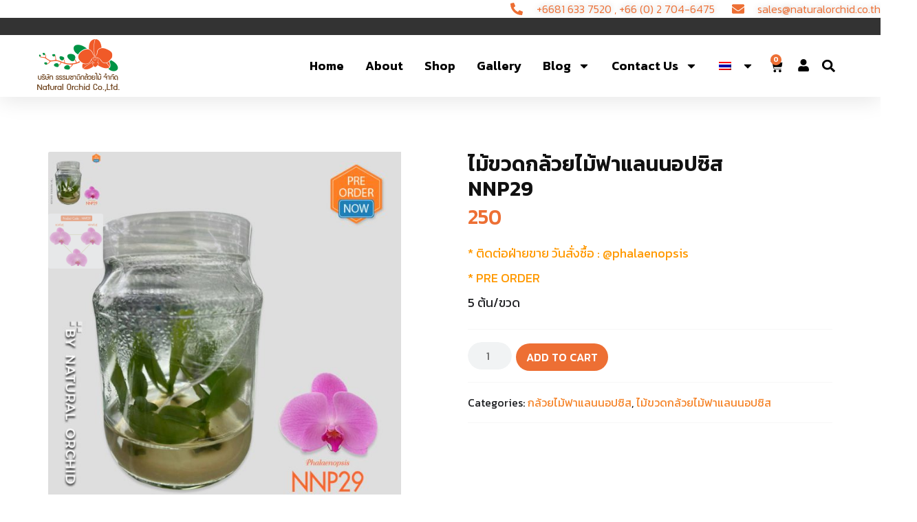

--- FILE ---
content_type: text/html; charset=UTF-8
request_url: https://www.naturalorchidthai.com/product/%E0%B9%84%E0%B8%A1%E0%B9%89%E0%B8%82%E0%B8%A7%E0%B8%94%E0%B8%81%E0%B8%A5%E0%B9%89%E0%B8%A7%E0%B8%A2%E0%B9%84%E0%B8%A1%E0%B9%89%E0%B8%9F%E0%B8%B2%E0%B9%81%E0%B8%A5%E0%B8%99%E0%B8%99%E0%B8%AD%E0%B8%9B-4/
body_size: 28243
content:

<!DOCTYPE html>
<html lang="th" class="no-js">
<head>

	<meta charset="UTF-8"/>
	<meta http-equiv="X-UA-Compatible" content="IE=edge">
	<meta name="viewport" content="width=device-width, initial-scale=1">

	<link rel="profile" href="https://gmpg.org/xfn/11"/>
	<link rel="pingback" href="https://www.naturalorchidthai.com/xmlrpc.php"/>


	<title>ไม้ขวดกล้วยไม้ฟาแลนนอปซิส NNP29 &#8211; Natural Orchid Thai</title>
<meta name='robots' content='max-image-preview:large' />
<link rel="alternate" hreflang="en" href="https://www.naturalorchidthai.com/en/product/flask-plant-phalaenopsis-nnp29/" />
<link rel="alternate" hreflang="th" href="https://www.naturalorchidthai.com/product/%e0%b9%84%e0%b8%a1%e0%b9%89%e0%b8%82%e0%b8%a7%e0%b8%94%e0%b8%81%e0%b8%a5%e0%b9%89%e0%b8%a7%e0%b8%a2%e0%b9%84%e0%b8%a1%e0%b9%89%e0%b8%9f%e0%b8%b2%e0%b9%81%e0%b8%a5%e0%b8%99%e0%b8%99%e0%b8%ad%e0%b8%9b-4/" />
<link rel="alternate" hreflang="x-default" href="https://www.naturalorchidthai.com/product/%e0%b9%84%e0%b8%a1%e0%b9%89%e0%b8%82%e0%b8%a7%e0%b8%94%e0%b8%81%e0%b8%a5%e0%b9%89%e0%b8%a7%e0%b8%a2%e0%b9%84%e0%b8%a1%e0%b9%89%e0%b8%9f%e0%b8%b2%e0%b9%81%e0%b8%a5%e0%b8%99%e0%b8%99%e0%b8%ad%e0%b8%9b-4/" />
<script>window._wca = window._wca || [];</script>
<link rel='dns-prefetch' href='//stats.wp.com' />
<style id='wp-img-auto-sizes-contain-inline-css' type='text/css'>
img:is([sizes=auto i],[sizes^="auto," i]){contain-intrinsic-size:3000px 1500px}
/*# sourceURL=wp-img-auto-sizes-contain-inline-css */
</style>
<link rel='stylesheet' id='wp-block-library-css' href='https://www.naturalorchidthai.com/wp-includes/css/dist/block-library/style.min.css' type='text/css' media='all' />
<style id='wp-block-library-inline-css' type='text/css'>
.has-text-align-justify{text-align:justify;}

/*# sourceURL=wp-block-library-inline-css */
</style><style id='global-styles-inline-css' type='text/css'>
:root{--wp--preset--aspect-ratio--square: 1;--wp--preset--aspect-ratio--4-3: 4/3;--wp--preset--aspect-ratio--3-4: 3/4;--wp--preset--aspect-ratio--3-2: 3/2;--wp--preset--aspect-ratio--2-3: 2/3;--wp--preset--aspect-ratio--16-9: 16/9;--wp--preset--aspect-ratio--9-16: 9/16;--wp--preset--color--black: #000000;--wp--preset--color--cyan-bluish-gray: #abb8c3;--wp--preset--color--white: #ffffff;--wp--preset--color--pale-pink: #f78da7;--wp--preset--color--vivid-red: #cf2e2e;--wp--preset--color--luminous-vivid-orange: #ff6900;--wp--preset--color--luminous-vivid-amber: #fcb900;--wp--preset--color--light-green-cyan: #7bdcb5;--wp--preset--color--vivid-green-cyan: #00d084;--wp--preset--color--pale-cyan-blue: #8ed1fc;--wp--preset--color--vivid-cyan-blue: #0693e3;--wp--preset--color--vivid-purple: #9b51e0;--wp--preset--gradient--vivid-cyan-blue-to-vivid-purple: linear-gradient(135deg,rgb(6,147,227) 0%,rgb(155,81,224) 100%);--wp--preset--gradient--light-green-cyan-to-vivid-green-cyan: linear-gradient(135deg,rgb(122,220,180) 0%,rgb(0,208,130) 100%);--wp--preset--gradient--luminous-vivid-amber-to-luminous-vivid-orange: linear-gradient(135deg,rgb(252,185,0) 0%,rgb(255,105,0) 100%);--wp--preset--gradient--luminous-vivid-orange-to-vivid-red: linear-gradient(135deg,rgb(255,105,0) 0%,rgb(207,46,46) 100%);--wp--preset--gradient--very-light-gray-to-cyan-bluish-gray: linear-gradient(135deg,rgb(238,238,238) 0%,rgb(169,184,195) 100%);--wp--preset--gradient--cool-to-warm-spectrum: linear-gradient(135deg,rgb(74,234,220) 0%,rgb(151,120,209) 20%,rgb(207,42,186) 40%,rgb(238,44,130) 60%,rgb(251,105,98) 80%,rgb(254,248,76) 100%);--wp--preset--gradient--blush-light-purple: linear-gradient(135deg,rgb(255,206,236) 0%,rgb(152,150,240) 100%);--wp--preset--gradient--blush-bordeaux: linear-gradient(135deg,rgb(254,205,165) 0%,rgb(254,45,45) 50%,rgb(107,0,62) 100%);--wp--preset--gradient--luminous-dusk: linear-gradient(135deg,rgb(255,203,112) 0%,rgb(199,81,192) 50%,rgb(65,88,208) 100%);--wp--preset--gradient--pale-ocean: linear-gradient(135deg,rgb(255,245,203) 0%,rgb(182,227,212) 50%,rgb(51,167,181) 100%);--wp--preset--gradient--electric-grass: linear-gradient(135deg,rgb(202,248,128) 0%,rgb(113,206,126) 100%);--wp--preset--gradient--midnight: linear-gradient(135deg,rgb(2,3,129) 0%,rgb(40,116,252) 100%);--wp--preset--font-size--small: 19.5px;--wp--preset--font-size--medium: 20px;--wp--preset--font-size--large: 36.5px;--wp--preset--font-size--x-large: 42px;--wp--preset--font-size--normal: 22px;--wp--preset--font-size--huge: 49.5px;--wp--preset--spacing--20: 0.44rem;--wp--preset--spacing--30: 0.67rem;--wp--preset--spacing--40: 1rem;--wp--preset--spacing--50: 1.5rem;--wp--preset--spacing--60: 2.25rem;--wp--preset--spacing--70: 3.38rem;--wp--preset--spacing--80: 5.06rem;--wp--preset--shadow--natural: 6px 6px 9px rgba(0, 0, 0, 0.2);--wp--preset--shadow--deep: 12px 12px 50px rgba(0, 0, 0, 0.4);--wp--preset--shadow--sharp: 6px 6px 0px rgba(0, 0, 0, 0.2);--wp--preset--shadow--outlined: 6px 6px 0px -3px rgb(255, 255, 255), 6px 6px rgb(0, 0, 0);--wp--preset--shadow--crisp: 6px 6px 0px rgb(0, 0, 0);}:where(.is-layout-flex){gap: 0.5em;}:where(.is-layout-grid){gap: 0.5em;}body .is-layout-flex{display: flex;}.is-layout-flex{flex-wrap: wrap;align-items: center;}.is-layout-flex > :is(*, div){margin: 0;}body .is-layout-grid{display: grid;}.is-layout-grid > :is(*, div){margin: 0;}:where(.wp-block-columns.is-layout-flex){gap: 2em;}:where(.wp-block-columns.is-layout-grid){gap: 2em;}:where(.wp-block-post-template.is-layout-flex){gap: 1.25em;}:where(.wp-block-post-template.is-layout-grid){gap: 1.25em;}.has-black-color{color: var(--wp--preset--color--black) !important;}.has-cyan-bluish-gray-color{color: var(--wp--preset--color--cyan-bluish-gray) !important;}.has-white-color{color: var(--wp--preset--color--white) !important;}.has-pale-pink-color{color: var(--wp--preset--color--pale-pink) !important;}.has-vivid-red-color{color: var(--wp--preset--color--vivid-red) !important;}.has-luminous-vivid-orange-color{color: var(--wp--preset--color--luminous-vivid-orange) !important;}.has-luminous-vivid-amber-color{color: var(--wp--preset--color--luminous-vivid-amber) !important;}.has-light-green-cyan-color{color: var(--wp--preset--color--light-green-cyan) !important;}.has-vivid-green-cyan-color{color: var(--wp--preset--color--vivid-green-cyan) !important;}.has-pale-cyan-blue-color{color: var(--wp--preset--color--pale-cyan-blue) !important;}.has-vivid-cyan-blue-color{color: var(--wp--preset--color--vivid-cyan-blue) !important;}.has-vivid-purple-color{color: var(--wp--preset--color--vivid-purple) !important;}.has-black-background-color{background-color: var(--wp--preset--color--black) !important;}.has-cyan-bluish-gray-background-color{background-color: var(--wp--preset--color--cyan-bluish-gray) !important;}.has-white-background-color{background-color: var(--wp--preset--color--white) !important;}.has-pale-pink-background-color{background-color: var(--wp--preset--color--pale-pink) !important;}.has-vivid-red-background-color{background-color: var(--wp--preset--color--vivid-red) !important;}.has-luminous-vivid-orange-background-color{background-color: var(--wp--preset--color--luminous-vivid-orange) !important;}.has-luminous-vivid-amber-background-color{background-color: var(--wp--preset--color--luminous-vivid-amber) !important;}.has-light-green-cyan-background-color{background-color: var(--wp--preset--color--light-green-cyan) !important;}.has-vivid-green-cyan-background-color{background-color: var(--wp--preset--color--vivid-green-cyan) !important;}.has-pale-cyan-blue-background-color{background-color: var(--wp--preset--color--pale-cyan-blue) !important;}.has-vivid-cyan-blue-background-color{background-color: var(--wp--preset--color--vivid-cyan-blue) !important;}.has-vivid-purple-background-color{background-color: var(--wp--preset--color--vivid-purple) !important;}.has-black-border-color{border-color: var(--wp--preset--color--black) !important;}.has-cyan-bluish-gray-border-color{border-color: var(--wp--preset--color--cyan-bluish-gray) !important;}.has-white-border-color{border-color: var(--wp--preset--color--white) !important;}.has-pale-pink-border-color{border-color: var(--wp--preset--color--pale-pink) !important;}.has-vivid-red-border-color{border-color: var(--wp--preset--color--vivid-red) !important;}.has-luminous-vivid-orange-border-color{border-color: var(--wp--preset--color--luminous-vivid-orange) !important;}.has-luminous-vivid-amber-border-color{border-color: var(--wp--preset--color--luminous-vivid-amber) !important;}.has-light-green-cyan-border-color{border-color: var(--wp--preset--color--light-green-cyan) !important;}.has-vivid-green-cyan-border-color{border-color: var(--wp--preset--color--vivid-green-cyan) !important;}.has-pale-cyan-blue-border-color{border-color: var(--wp--preset--color--pale-cyan-blue) !important;}.has-vivid-cyan-blue-border-color{border-color: var(--wp--preset--color--vivid-cyan-blue) !important;}.has-vivid-purple-border-color{border-color: var(--wp--preset--color--vivid-purple) !important;}.has-vivid-cyan-blue-to-vivid-purple-gradient-background{background: var(--wp--preset--gradient--vivid-cyan-blue-to-vivid-purple) !important;}.has-light-green-cyan-to-vivid-green-cyan-gradient-background{background: var(--wp--preset--gradient--light-green-cyan-to-vivid-green-cyan) !important;}.has-luminous-vivid-amber-to-luminous-vivid-orange-gradient-background{background: var(--wp--preset--gradient--luminous-vivid-amber-to-luminous-vivid-orange) !important;}.has-luminous-vivid-orange-to-vivid-red-gradient-background{background: var(--wp--preset--gradient--luminous-vivid-orange-to-vivid-red) !important;}.has-very-light-gray-to-cyan-bluish-gray-gradient-background{background: var(--wp--preset--gradient--very-light-gray-to-cyan-bluish-gray) !important;}.has-cool-to-warm-spectrum-gradient-background{background: var(--wp--preset--gradient--cool-to-warm-spectrum) !important;}.has-blush-light-purple-gradient-background{background: var(--wp--preset--gradient--blush-light-purple) !important;}.has-blush-bordeaux-gradient-background{background: var(--wp--preset--gradient--blush-bordeaux) !important;}.has-luminous-dusk-gradient-background{background: var(--wp--preset--gradient--luminous-dusk) !important;}.has-pale-ocean-gradient-background{background: var(--wp--preset--gradient--pale-ocean) !important;}.has-electric-grass-gradient-background{background: var(--wp--preset--gradient--electric-grass) !important;}.has-midnight-gradient-background{background: var(--wp--preset--gradient--midnight) !important;}.has-small-font-size{font-size: var(--wp--preset--font-size--small) !important;}.has-medium-font-size{font-size: var(--wp--preset--font-size--medium) !important;}.has-large-font-size{font-size: var(--wp--preset--font-size--large) !important;}.has-x-large-font-size{font-size: var(--wp--preset--font-size--x-large) !important;}
/*# sourceURL=global-styles-inline-css */
</style>

<style id='classic-theme-styles-inline-css' type='text/css'>
/*! This file is auto-generated */
.wp-block-button__link{color:#fff;background-color:#32373c;border-radius:9999px;box-shadow:none;text-decoration:none;padding:calc(.667em + 2px) calc(1.333em + 2px);font-size:1.125em}.wp-block-file__button{background:#32373c;color:#fff;text-decoration:none}
/*# sourceURL=/wp-includes/css/classic-themes.min.css */
</style>
<link rel='stylesheet' id='wpml-blocks-css' href='https://www.naturalorchidthai.com/wp-content/plugins/sitepress-multilingual-cms/dist/css/blocks/styles.css' type='text/css' media='all' />
<link rel='stylesheet' id='seed-confirm-css' href='https://www.naturalorchidthai.com/wp-content/plugins/seed-confirm-pro/seed-confirm-pro.css' type='text/css' media='all' />
<link rel='stylesheet' id='woocommerce-layout-css' href='https://www.naturalorchidthai.com/wp-content/plugins/woocommerce/assets/css/woocommerce-layout.css' type='text/css' media='all' />
<style id='woocommerce-layout-inline-css' type='text/css'>

	.infinite-scroll .woocommerce-pagination {
		display: none;
	}
/*# sourceURL=woocommerce-layout-inline-css */
</style>
<link rel='stylesheet' id='woocommerce-smallscreen-css' href='https://www.naturalorchidthai.com/wp-content/plugins/woocommerce/assets/css/woocommerce-smallscreen.css' type='text/css' media='only screen and (max-width: 768px)' />
<link rel='stylesheet' id='woocommerce-general-css' href='https://www.naturalorchidthai.com/wp-content/plugins/woocommerce/assets/css/woocommerce.css' type='text/css' media='all' />
<style id='woocommerce-inline-inline-css' type='text/css'>
.woocommerce form .form-row .required { visibility: visible; }
/*# sourceURL=woocommerce-inline-inline-css */
</style>
<link rel='stylesheet' id='wpml-menu-item-0-css' href='//www.naturalorchidthai.com/wp-content/plugins/sitepress-multilingual-cms/templates/language-switchers/menu-item/style.min.css' type='text/css' media='all' />
<link rel='stylesheet' id='bootstrap-css' href='https://www.naturalorchidthai.com/wp-content/themes/wpdt-starter/lib/bootstrap/css/bootstrap.css' type='text/css' media='all' />
<link rel='stylesheet' id='wpdt-style-css' href='https://www.naturalorchidthai.com/wp-content/themes/wpdt-starter/style.css' type='text/css' media='all' />
<link rel='stylesheet' id='wpdt-style-responsive-css' href='https://www.naturalorchidthai.com/wp-content/themes/wpdt-starter/style-responsive.css' type='text/css' media='all' />
<link rel='stylesheet' id='wpdt-woocommerce-style-css' href='https://www.naturalorchidthai.com/wp-content/themes/wpdt-starter/lib/woocommerce/css/woocommerce.css' type='text/css' media='all' />
<link rel='stylesheet' id='elementor-frontend-css' href='https://www.naturalorchidthai.com/wp-content/plugins/elementor/assets/css/frontend-lite.min.css' type='text/css' media='all' />
<style id='elementor-frontend-inline-css' type='text/css'>
.elementor-kit-6{--e-global-color-primary:#6EC1E4;--e-global-color-secondary:#54595F;--e-global-color-text:#7A7A7A;--e-global-color-accent:#61CE70;--e-global-typography-primary-font-family:"Roboto";--e-global-typography-primary-font-weight:600;--e-global-typography-secondary-font-family:"Roboto Slab";--e-global-typography-secondary-font-weight:400;--e-global-typography-text-font-family:"Roboto";--e-global-typography-text-font-weight:400;--e-global-typography-accent-font-family:"Roboto";--e-global-typography-accent-font-weight:500;}.elementor-section.elementor-section-boxed > .elementor-container{max-width:1140px;}.e-con{--container-max-width:1140px;}.elementor-widget:not(:last-child){margin-bottom:20px;}.elementor-element{--widgets-spacing:20px;}{}h1.entry-title{display:var(--page-title-display);}.elementor-kit-6 e-page-transition{background-color:#FFBC7D;}@media(max-width:1024px){.elementor-section.elementor-section-boxed > .elementor-container{max-width:1024px;}.e-con{--container-max-width:1024px;}}@media(max-width:767px){.elementor-section.elementor-section-boxed > .elementor-container{max-width:767px;}.e-con{--container-max-width:767px;}}
.pp-tooltip.pp-tooltip-{{ID}} .pp-tooltip-content{font-family:var( --e-global-typography-accent-font-family ), Sans-serif;font-weight:var( --e-global-typography-accent-font-weight );}.elementor-widget-heading .elementor-heading-title{color:var( --e-global-color-primary );font-family:var( --e-global-typography-primary-font-family ), Sans-serif;font-weight:var( --e-global-typography-primary-font-weight );}.elementor-widget-image .widget-image-caption{color:var( --e-global-color-text );font-family:var( --e-global-typography-text-font-family ), Sans-serif;font-weight:var( --e-global-typography-text-font-weight );}.elementor-widget-text-editor{color:var( --e-global-color-text );font-family:var( --e-global-typography-text-font-family ), Sans-serif;font-weight:var( --e-global-typography-text-font-weight );}.elementor-widget-text-editor.elementor-drop-cap-view-stacked .elementor-drop-cap{background-color:var( --e-global-color-primary );}.elementor-widget-text-editor.elementor-drop-cap-view-framed .elementor-drop-cap, .elementor-widget-text-editor.elementor-drop-cap-view-default .elementor-drop-cap{color:var( --e-global-color-primary );border-color:var( --e-global-color-primary );}.elementor-widget-button .elementor-button{font-family:var( --e-global-typography-accent-font-family ), Sans-serif;font-weight:var( --e-global-typography-accent-font-weight );background-color:var( --e-global-color-accent );}.elementor-widget-divider{--divider-color:var( --e-global-color-secondary );}.elementor-widget-divider .elementor-divider__text{color:var( --e-global-color-secondary );font-family:var( --e-global-typography-secondary-font-family ), Sans-serif;font-weight:var( --e-global-typography-secondary-font-weight );}.elementor-widget-divider.elementor-view-stacked .elementor-icon{background-color:var( --e-global-color-secondary );}.elementor-widget-divider.elementor-view-framed .elementor-icon, .elementor-widget-divider.elementor-view-default .elementor-icon{color:var( --e-global-color-secondary );border-color:var( --e-global-color-secondary );}.elementor-widget-divider.elementor-view-framed .elementor-icon, .elementor-widget-divider.elementor-view-default .elementor-icon svg{fill:var( --e-global-color-secondary );}.elementor-widget-image-box .elementor-image-box-title{color:var( --e-global-color-primary );font-family:var( --e-global-typography-primary-font-family ), Sans-serif;font-weight:var( --e-global-typography-primary-font-weight );}.elementor-widget-image-box .elementor-image-box-description{color:var( --e-global-color-text );font-family:var( --e-global-typography-text-font-family ), Sans-serif;font-weight:var( --e-global-typography-text-font-weight );}.elementor-widget-icon.elementor-view-stacked .elementor-icon{background-color:var( --e-global-color-primary );}.elementor-widget-icon.elementor-view-framed .elementor-icon, .elementor-widget-icon.elementor-view-default .elementor-icon{color:var( --e-global-color-primary );border-color:var( --e-global-color-primary );}.elementor-widget-icon.elementor-view-framed .elementor-icon, .elementor-widget-icon.elementor-view-default .elementor-icon svg{fill:var( --e-global-color-primary );}.elementor-widget-icon-box.elementor-view-stacked .elementor-icon{background-color:var( --e-global-color-primary );}.elementor-widget-icon-box.elementor-view-framed .elementor-icon, .elementor-widget-icon-box.elementor-view-default .elementor-icon{fill:var( --e-global-color-primary );color:var( --e-global-color-primary );border-color:var( --e-global-color-primary );}.elementor-widget-icon-box .elementor-icon-box-title{color:var( --e-global-color-primary );}.elementor-widget-icon-box .elementor-icon-box-title, .elementor-widget-icon-box .elementor-icon-box-title a{font-family:var( --e-global-typography-primary-font-family ), Sans-serif;font-weight:var( --e-global-typography-primary-font-weight );}.elementor-widget-icon-box .elementor-icon-box-description{color:var( --e-global-color-text );font-family:var( --e-global-typography-text-font-family ), Sans-serif;font-weight:var( --e-global-typography-text-font-weight );}.elementor-widget-star-rating .elementor-star-rating__title{color:var( --e-global-color-text );font-family:var( --e-global-typography-text-font-family ), Sans-serif;font-weight:var( --e-global-typography-text-font-weight );}.elementor-widget-image-gallery .gallery-item .gallery-caption{font-family:var( --e-global-typography-accent-font-family ), Sans-serif;font-weight:var( --e-global-typography-accent-font-weight );}.elementor-widget-icon-list .elementor-icon-list-item:not(:last-child):after{border-color:var( --e-global-color-text );}.elementor-widget-icon-list .elementor-icon-list-icon i{color:var( --e-global-color-primary );}.elementor-widget-icon-list .elementor-icon-list-icon svg{fill:var( --e-global-color-primary );}.elementor-widget-icon-list .elementor-icon-list-item > .elementor-icon-list-text, .elementor-widget-icon-list .elementor-icon-list-item > a{font-family:var( --e-global-typography-text-font-family ), Sans-serif;font-weight:var( --e-global-typography-text-font-weight );}.elementor-widget-icon-list .elementor-icon-list-text{color:var( --e-global-color-secondary );}.elementor-widget-counter .elementor-counter-number-wrapper{color:var( --e-global-color-primary );font-family:var( --e-global-typography-primary-font-family ), Sans-serif;font-weight:var( --e-global-typography-primary-font-weight );}.elementor-widget-counter .elementor-counter-title{color:var( --e-global-color-secondary );font-family:var( --e-global-typography-secondary-font-family ), Sans-serif;font-weight:var( --e-global-typography-secondary-font-weight );}.elementor-widget-progress .elementor-progress-wrapper .elementor-progress-bar{background-color:var( --e-global-color-primary );}.elementor-widget-progress .elementor-title{color:var( --e-global-color-primary );font-family:var( --e-global-typography-text-font-family ), Sans-serif;font-weight:var( --e-global-typography-text-font-weight );}.elementor-widget-testimonial .elementor-testimonial-content{color:var( --e-global-color-text );font-family:var( --e-global-typography-text-font-family ), Sans-serif;font-weight:var( --e-global-typography-text-font-weight );}.elementor-widget-testimonial .elementor-testimonial-name{color:var( --e-global-color-primary );font-family:var( --e-global-typography-primary-font-family ), Sans-serif;font-weight:var( --e-global-typography-primary-font-weight );}.elementor-widget-testimonial .elementor-testimonial-job{color:var( --e-global-color-secondary );font-family:var( --e-global-typography-secondary-font-family ), Sans-serif;font-weight:var( --e-global-typography-secondary-font-weight );}.elementor-widget-tabs .elementor-tab-title, .elementor-widget-tabs .elementor-tab-title a{color:var( --e-global-color-primary );}.elementor-widget-tabs .elementor-tab-title.elementor-active,
					 .elementor-widget-tabs .elementor-tab-title.elementor-active a{color:var( --e-global-color-accent );}.elementor-widget-tabs .elementor-tab-title{font-family:var( --e-global-typography-primary-font-family ), Sans-serif;font-weight:var( --e-global-typography-primary-font-weight );}.elementor-widget-tabs .elementor-tab-content{color:var( --e-global-color-text );font-family:var( --e-global-typography-text-font-family ), Sans-serif;font-weight:var( --e-global-typography-text-font-weight );}.elementor-widget-accordion .elementor-accordion-icon, .elementor-widget-accordion .elementor-accordion-title{color:var( --e-global-color-primary );}.elementor-widget-accordion .elementor-accordion-icon svg{fill:var( --e-global-color-primary );}.elementor-widget-accordion .elementor-active .elementor-accordion-icon, .elementor-widget-accordion .elementor-active .elementor-accordion-title{color:var( --e-global-color-accent );}.elementor-widget-accordion .elementor-active .elementor-accordion-icon svg{fill:var( --e-global-color-accent );}.elementor-widget-accordion .elementor-accordion-title{font-family:var( --e-global-typography-primary-font-family ), Sans-serif;font-weight:var( --e-global-typography-primary-font-weight );}.elementor-widget-accordion .elementor-tab-content{color:var( --e-global-color-text );font-family:var( --e-global-typography-text-font-family ), Sans-serif;font-weight:var( --e-global-typography-text-font-weight );}.elementor-widget-toggle .elementor-toggle-title, .elementor-widget-toggle .elementor-toggle-icon{color:var( --e-global-color-primary );}.elementor-widget-toggle .elementor-toggle-icon svg{fill:var( --e-global-color-primary );}.elementor-widget-toggle .elementor-tab-title.elementor-active a, .elementor-widget-toggle .elementor-tab-title.elementor-active .elementor-toggle-icon{color:var( --e-global-color-accent );}.elementor-widget-toggle .elementor-toggle-title{font-family:var( --e-global-typography-primary-font-family ), Sans-serif;font-weight:var( --e-global-typography-primary-font-weight );}.elementor-widget-toggle .elementor-tab-content{color:var( --e-global-color-text );font-family:var( --e-global-typography-text-font-family ), Sans-serif;font-weight:var( --e-global-typography-text-font-weight );}.elementor-widget-alert .elementor-alert-title{font-family:var( --e-global-typography-primary-font-family ), Sans-serif;font-weight:var( --e-global-typography-primary-font-weight );}.elementor-widget-alert .elementor-alert-description{font-family:var( --e-global-typography-text-font-family ), Sans-serif;font-weight:var( --e-global-typography-text-font-weight );}:is( .elementor-widget-nested-tabs > .elementor-widget-container > .e-n-tabs > .e-n-tabs-heading, .elementor-widget-nested-tabs > .elementor-widget-container > .e-n-tabs > .e-n-tabs-content ) > .e-normal:not( .e-active ):hover{background:var( --e-global-color-accent );}:is( .elementor-widget-nested-tabs > .elementor-widget-container > .e-n-tabs > .e-n-tabs-heading, .elementor-widget-nested-tabs > .elementor-widget-container > .e-n-tabs > .e-n-tabs-content ) > .e-n-tab-title.e-active{background:var( --e-global-color-accent );}:is( .elementor-widget-nested-tabs > .elementor-widget-container > .e-n-tabs > .e-n-tabs-heading, .elementor-widget-nested-tabs > .elementor-widget-container > .e-n-tabs > .e-n-tabs-content ) > :is( .e-n-tab-title > .e-n-tab-title-text, .e-n-tab-title ){font-family:var( --e-global-typography-accent-font-family ), Sans-serif;font-weight:var( --e-global-typography-accent-font-weight );}.elementor-widget-text-path{font-family:var( --e-global-typography-text-font-family ), Sans-serif;font-weight:var( --e-global-typography-text-font-weight );}.elementor-widget-pp-advanced-accordion .pp-accordion-item{border-color:var( --e-global-color-text );}.elementor-widget-pp-advanced-accordion .pp-advanced-accordion .pp-accordion-tab-title{color:var( --e-global-color-primary );font-family:var( --e-global-typography-primary-font-family ), Sans-serif;font-weight:var( --e-global-typography-primary-font-weight );}.elementor-widget-pp-advanced-accordion .pp-advanced-accordion .pp-accordion-tab-title svg{fill:var( --e-global-color-primary );}.elementor-widget-pp-advanced-accordion .pp-advanced-accordion .pp-accordion-tab-title.pp-accordion-tab-active{color:var( --e-global-color-accent );}.elementor-widget-pp-advanced-accordion .pp-advanced-accordion .pp-accordion-tab-title.pp-accordion-tab-active svg{fill:var( --e-global-color-accent );}.elementor-widget-pp-advanced-accordion .pp-advanced-accordion .pp-accordion-item .pp-accordion-tab-content{font-family:var( --e-global-typography-text-font-family ), Sans-serif;font-weight:var( --e-global-typography-text-font-weight );}.elementor-widget-pp-advanced-accordion .pp-advanced-accordion .pp-accordion-tab-title .pp-accordion-toggle-icon{color:var( --e-global-color-primary );}.elementor-widget-pp-advanced-accordion .pp-advanced-accordion .pp-accordion-tab-title .pp-accordion-toggle-icon svg{fill:var( --e-global-color-primary );}.elementor-widget-pp-advanced-accordion .pp-advanced-accordion .pp-accordion-tab-title.pp-accordion-tab-active .pp-accordion-toggle-icon{color:var( --e-global-color-accent );}.elementor-widget-pp-advanced-accordion .pp-advanced-accordion .pp-accordion-tab-title.pp-accordion-tab-active .pp-accordion-toggle-icon svg{fill:var( --e-global-color-accent );}.elementor-widget-pp-advanced-menu .pp-advanced-menu--main .pp-menu-item{color:var( --e-global-color-text );fill:var( --e-global-color-text );}.elementor-widget-pp-advanced-menu .pp-advanced-menu--main .pp-menu-item:hover,
					.elementor-widget-pp-advanced-menu .pp-advanced-menu--main .pp-menu-item.pp-menu-item-active,
					.elementor-widget-pp-advanced-menu .pp-advanced-menu--main .pp-menu-item.highlighted,
					.elementor-widget-pp-advanced-menu .pp-advanced-menu--main .pp-menu-item:focus{color:var( --e-global-color-accent );fill:var( --e-global-color-accent );}.elementor-widget-pp-advanced-menu .pp-advanced-menu--main:not(.pp--pointer-framed) .pp-menu-item:before,
					.elementor-widget-pp-advanced-menu .pp-advanced-menu--main:not(.pp--pointer-framed) .pp-menu-item:after{background-color:var( --e-global-color-accent );}.elementor-widget-pp-advanced-menu .pp--pointer-framed .pp-menu-item:before,
					.elementor-widget-pp-advanced-menu .pp--pointer-framed .pp-menu-item:after{border-color:var( --e-global-color-accent );}.elementor-widget-pp-advanced-menu .pp--pointer-brackets .pp-menu-item:before,
					.elementor-widget-pp-advanced-menu .pp--pointer-brackets .pp-menu-item:after{color:var( --e-global-color-accent );}.elementor-widget-pp-advanced-menu{--pp-nav-menu-divider-color:var( --e-global-color-text );}.elementor-widget-pp-advanced-menu .pp-menu-toggle .pp-menu-toggle-label{font-family:var( --e-global-typography-primary-font-family ), Sans-serif;font-weight:var( --e-global-typography-primary-font-weight );}.elementor-widget-pp-advanced-menu .pp-advanced-menu--dropdown .pp-menu-item, .elementor-widget-pp-advanced-menu .pp-advanced-menu--dropdown .pp-sub-item, .pp-advanced-menu--dropdown.pp-advanced-menu__container.pp-menu-{{ID}} .sub-menu .pp-menu-item, .pp-advanced-menu--dropdown.pp-advanced-menu__container.pp-menu-{{ID}} .sub-menu .pp-sub-item{font-family:var( --e-global-typography-accent-font-family ), Sans-serif;font-weight:var( --e-global-typography-accent-font-weight );}.elementor-widget-pp-advanced-tabs .pp-advanced-tabs-title .pp-advanced-tabs-title-text{font-family:var( --e-global-typography-accent-font-family ), Sans-serif;font-weight:var( --e-global-typography-accent-font-weight );}.elementor-widget-pp-advanced-tabs .pp-advanced-tabs-content{font-family:var( --e-global-typography-accent-font-family ), Sans-serif;font-weight:var( --e-global-typography-accent-font-weight );}.elementor-widget-pp-album .pp-album-title{font-family:var( --e-global-typography-primary-font-family ), Sans-serif;font-weight:var( --e-global-typography-primary-font-weight );}.elementor-widget-pp-album .pp-album-subtitle{font-family:var( --e-global-typography-secondary-font-family ), Sans-serif;font-weight:var( --e-global-typography-secondary-font-weight );}.elementor-widget-pp-album .pp-album-cover-button{background-color:var( --e-global-color-accent );font-family:var( --e-global-typography-accent-font-family ), Sans-serif;font-weight:var( --e-global-typography-accent-font-weight );}.elementor-widget-pp-album .pp-album-trigger-button{background-color:var( --e-global-color-accent );font-family:var( --e-global-typography-accent-font-family ), Sans-serif;font-weight:var( --e-global-typography-accent-font-weight );}.elementor-widget-pp-author-list .pp-author-list-name-text, .elementor-widget-pp-author-list .pp-author-list-name-text a{font-family:var( --e-global-typography-accent-font-family ), Sans-serif;font-weight:var( --e-global-typography-accent-font-weight );}.elementor-widget-pp-author-list .pp-author-list-post-count{font-family:var( --e-global-typography-accent-font-family ), Sans-serif;font-weight:var( --e-global-typography-accent-font-weight );}.elementor-widget-pp-author-list .pp-author-list-role{font-family:var( --e-global-typography-accent-font-family ), Sans-serif;font-weight:var( --e-global-typography-accent-font-weight );}.elementor-widget-pp-author-list .pp-author-list-email{font-family:var( --e-global-typography-accent-font-family ), Sans-serif;font-weight:var( --e-global-typography-accent-font-weight );}.elementor-widget-pp-author-list .pp-author-list-description{font-family:var( --e-global-typography-accent-font-family ), Sans-serif;font-weight:var( --e-global-typography-accent-font-weight );}.elementor-widget-pp-business-hours .pp-business-hours .pp-business-day{font-family:var( --e-global-typography-accent-font-family ), Sans-serif;font-weight:var( --e-global-typography-accent-font-weight );}.elementor-widget-pp-business-hours .pp-business-hours .pp-business-timing{font-family:var( --e-global-typography-accent-font-family ), Sans-serif;font-weight:var( --e-global-typography-accent-font-weight );}.elementor-widget-pp-business-reviews .pp-reviewer-name a, .elementor-widget-pp-business-reviews .pp-reviewer-name{color:var( --e-global-color-primary );font-family:var( --e-global-typography-primary-font-family ), Sans-serif;font-weight:var( --e-global-typography-primary-font-weight );}.elementor-widget-pp-business-reviews .pp-review-time{color:var( --e-global-color-secondary );font-family:var( --e-global-typography-text-font-family ), Sans-serif;font-weight:var( --e-global-typography-text-font-weight );}.elementor-widget-pp-business-reviews .pp-review-content{color:var( --e-global-color-text );font-family:var( --e-global-typography-text-font-family ), Sans-serif;font-weight:var( --e-global-typography-text-font-weight );}.elementor-widget-pp-business-reviews a.pp-reviews-read-more{color:var( --e-global-color-accent );}.elementor-widget-pp-business-reviews .pp-reviews-read-more{font-family:var( --e-global-typography-accent-font-family ), Sans-serif;font-weight:var( --e-global-typography-accent-font-weight );}.elementor-widget-pp-business-reviews .swiper-pagination-fraction{font-family:var( --e-global-typography-accent-font-family ), Sans-serif;font-weight:var( --e-global-typography-accent-font-weight );}.elementor-widget-pp-buttons .pp-button{font-family:var( --e-global-typography-accent-font-family ), Sans-serif;font-weight:var( --e-global-typography-accent-font-weight );background:var( --e-global-color-accent );}.elementor-widget-pp-buttons .pp-button-icon-number{font-family:var( --e-global-typography-accent-font-family ), Sans-serif;font-weight:var( --e-global-typography-accent-font-weight );}.elementor-widget-pp-categories .pp-category-title{font-family:var( --e-global-typography-accent-font-family ), Sans-serif;font-weight:var( --e-global-typography-accent-font-weight );}.elementor-widget-pp-categories .pp-category-count{font-family:var( --e-global-typography-accent-font-family ), Sans-serif;font-weight:var( --e-global-typography-accent-font-weight );}.elementor-widget-pp-categories .pp-category-description{font-family:var( --e-global-typography-accent-font-family ), Sans-serif;font-weight:var( --e-global-typography-accent-font-weight );}.elementor-widget-pp-content-reveal .pp-content-reveal-button-inner{background-color:var( --e-global-color-accent );}.elementor-widget-pp-content-reveal .pp-content-reveal-button-inner:hover{background-color:var( --e-global-color-accent );}.elementor-widget-pp-countdown .pp-countdown-wrapper .pp-countdown-item .pp-countdown-digit{font-family:var( --e-global-typography-text-font-family ), Sans-serif;font-weight:var( --e-global-typography-text-font-weight );}.elementor-widget-pp-countdown .pp-countdown-wrapper .pp-countdown-item .pp-countdown-label{font-family:var( --e-global-typography-secondary-font-family ), Sans-serif;font-weight:var( --e-global-typography-secondary-font-weight );}.elementor-widget-pp-countdown .pp-countdown-wrapper .pp-countdown-expire-message{font-family:var( --e-global-typography-secondary-font-family ), Sans-serif;font-weight:var( --e-global-typography-secondary-font-weight );}.elementor-widget-pp-counter .pp-counter-icon{color:var( --e-global-color-primary );}.elementor-widget-pp-counter .pp-counter-icon svg{fill:var( --e-global-color-primary );}.elementor-widget-pp-counter .pp-counter-number-wrap{color:var( --e-global-color-primary );font-family:var( --e-global-typography-primary-font-family ), Sans-serif;font-weight:var( --e-global-typography-primary-font-weight );}.elementor-widget-pp-counter .pp-counter-title{color:var( --e-global-color-secondary );}.elementor-widget-pp-counter .pp-counter-subtitle{color:var( --e-global-color-text );font-family:var( --e-global-typography-text-font-family ), Sans-serif;font-weight:var( --e-global-typography-text-font-weight );}.elementor-widget-pp-coupons .pp-coupon-discount{font-family:var( --e-global-typography-accent-font-family ), Sans-serif;font-weight:var( --e-global-typography-accent-font-weight );background-color:var( --e-global-color-primary );}.elementor-widget-pp-coupons .pp-coupon-code{font-family:var( --e-global-typography-accent-font-family ), Sans-serif;font-weight:var( --e-global-typography-accent-font-weight );}.elementor-widget-pp-coupons .pp-coupon-title{color:var( --e-global-color-secondary );font-family:var( --e-global-typography-primary-font-family ), Sans-serif;font-weight:var( --e-global-typography-primary-font-weight );}.elementor-widget-pp-coupons .pp-coupon-description{color:var( --e-global-color-text );font-family:var( --e-global-typography-text-font-family ), Sans-serif;font-weight:var( --e-global-typography-text-font-weight );}.elementor-widget-pp-coupons .pp-coupon-button{background-color:var( --e-global-color-accent );font-family:var( --e-global-typography-accent-font-family ), Sans-serif;font-weight:var( --e-global-typography-accent-font-weight );}.elementor-widget-pp-coupons .pp-posts-pagination .page-numbers, .elementor-widget-pp-coupons .pp-posts-pagination a{font-family:var( --e-global-typography-secondary-font-family ), Sans-serif;font-weight:var( --e-global-typography-secondary-font-weight );background-color:var( --e-global-color-accent );}.elementor-widget-pp-coupons .swiper-pagination-fraction{font-family:var( --e-global-typography-accent-font-family ), Sans-serif;font-weight:var( --e-global-typography-accent-font-weight );}.elementor-widget-pp-divider .pp-divider-text{font-family:var( --e-global-typography-accent-font-family ), Sans-serif;font-weight:var( --e-global-typography-accent-font-weight );}.elementor-widget-pp-faq .pp-faq-item{border-color:var( --e-global-color-text );}.elementor-widget-pp-faq .pp-faqs .pp-faq-question{color:var( --e-global-color-primary );}.elementor-widget-pp-faq .pp-faqs .pp-faq-question svg{fill:var( --e-global-color-primary );}.elementor-widget-pp-faq .pp-faqs .pp-faq-question.pp-accordion-tab-active{color:var( --e-global-color-accent );}.elementor-widget-pp-faq .pp-faqs .pp-faq-question.pp-accordion-tab-active svg{fill:var( --e-global-color-accent );}.elementor-widget-pp-faq .pp-faqs .pp-faq-question .pp-accordion-toggle-icon{color:var( --e-global-color-primary );}.elementor-widget-pp-faq .pp-faqs .pp-faq-question .pp-accordion-toggle-icon svg{fill:var( --e-global-color-primary );}.elementor-widget-pp-faq .pp-advanced-accordion .pp-accordion-item:hover .pp-accordion-tab-title .pp-accordion-toggle-icon{color:var( --e-global-color-accent );}.elementor-widget-pp-faq .pp-advanced-accordion .pp-accordion-item:hover .pp-accordion-tab-title .pp-accordion-toggle-icon svg{fill:var( --e-global-color-accent );}.elementor-widget-pp-faq .pp-faqs .pp-faq-question.pp-accordion-tab-active .pp-accordion-toggle-icon{color:var( --e-global-color-accent );}.elementor-widget-pp-faq .pp-faqs .pp-faq-question.pp-accordion-tab-active .pp-accordion-toggle-icon svg{fill:var( --e-global-color-accent );}.elementor-widget-pp-flipbox .pp-flipbox-icon-image .pp-icon-text{font-family:var( --e-global-typography-accent-font-family ), Sans-serif;font-weight:var( --e-global-typography-accent-font-weight );}.elementor-widget-pp-flipbox .pp-flipbox-icon-image-back .pp-icon-text{font-family:var( --e-global-typography-accent-font-family ), Sans-serif;font-weight:var( --e-global-typography-accent-font-weight );}.elementor-widget-pp-flipbox .pp-flipbox-button{font-family:var( --e-global-typography-accent-font-family ), Sans-serif;font-weight:var( --e-global-typography-accent-font-weight );}.elementor-widget-pp-fancy-heading .pp-heading-text{font-family:var( --e-global-typography-primary-font-family ), Sans-serif;font-weight:var( --e-global-typography-primary-font-weight );color:var( --e-global-color-primary );}.elementor-widget-pp-dual-heading .pp-first-text{color:var( --e-global-color-primary );font-family:var( --e-global-typography-primary-font-family ), Sans-serif;font-weight:var( --e-global-typography-primary-font-weight );}.elementor-widget-pp-dual-heading .pp-second-text{color:var( --e-global-color-primary );font-family:var( --e-global-typography-primary-font-family ), Sans-serif;font-weight:var( --e-global-typography-primary-font-weight );}.elementor-widget-pp-image-gallery{--filters-pointer-bg-color-active:var( --e-global-color-accent );--filters-pointer-bg-color-hover:var( --e-global-color-accent );}.elementor-widget-pp-image-gallery .pp-gallery-load-more{background-color:var( --e-global-color-accent );font-family:var( --e-global-typography-accent-font-family ), Sans-serif;font-weight:var( --e-global-typography-accent-font-weight );}.elementor-widget-pp-image-slider .swiper-pagination-fraction{font-family:var( --e-global-typography-accent-font-family ), Sans-serif;font-weight:var( --e-global-typography-accent-font-weight );}.elementor-widget-pp-google-maps .gm-style .pp-infowindow-title{font-family:var( --e-global-typography-primary-font-family ), Sans-serif;font-weight:var( --e-global-typography-primary-font-weight );}.elementor-widget-pp-icon-list .pp-list-items:not(.pp-inline-items) li:not(:last-child){border-bottom-color:var( --e-global-color-text );}.elementor-widget-pp-icon-list .pp-list-items.pp-inline-items li:not(:last-child){border-right-color:var( --e-global-color-text );}.elementor-widget-pp-icon-list .pp-list-items .pp-icon-list-icon{color:var( --e-global-color-primary );}.elementor-widget-pp-icon-list .pp-list-items .pp-icon-list-icon svg{fill:var( --e-global-color-primary );}.elementor-widget-pp-icon-list .pp-icon-list-item:hover .pp-icon-wrapper{border-color:var( --e-global-color-secondary );}.elementor-widget-pp-icon-list .pp-icon-list-text{color:var( --e-global-color-secondary );font-family:var( --e-global-typography-text-font-family ), Sans-serif;font-weight:var( --e-global-typography-text-font-weight );}.elementor-widget-pp-image-accordion .pp-image-accordion-button{font-family:var( --e-global-typography-accent-font-family ), Sans-serif;font-weight:var( --e-global-typography-accent-font-weight );}.elementor-widget-pp-image-comparison .twentytwenty-before-label:before, .elementor-widget-pp-image-comparison .twentytwenty-after-label:before{font-family:var( --e-global-typography-accent-font-family ), Sans-serif;font-weight:var( --e-global-typography-accent-font-weight );}.elementor-widget-pp-info-box .pp-info-box-icon{font-family:var( --e-global-typography-accent-font-family ), Sans-serif;font-weight:var( --e-global-typography-accent-font-weight );color:var( --e-global-color-primary );}.elementor-widget-pp-info-box .pp-info-box-icon svg{fill:var( --e-global-color-primary );}.elementor-widget-pp-info-box .pp-info-box-title{color:var( --e-global-color-primary );font-family:var( --e-global-typography-primary-font-family ), Sans-serif;font-weight:var( --e-global-typography-primary-font-weight );}.elementor-widget-pp-info-box .pp-info-box-subtitle{color:var( --e-global-color-secondary );font-family:var( --e-global-typography-secondary-font-family ), Sans-serif;font-weight:var( --e-global-typography-secondary-font-weight );}.elementor-widget-pp-info-box .pp-info-box-divider{border-bottom-color:var( --e-global-color-primary );}.elementor-widget-pp-info-box .pp-info-box-description{color:var( --e-global-color-text );font-family:var( --e-global-typography-text-font-family ), Sans-serif;font-weight:var( --e-global-typography-text-font-weight );}.elementor-widget-pp-info-box .pp-info-box-button{background-color:var( --e-global-color-accent );font-family:var( --e-global-typography-accent-font-family ), Sans-serif;font-weight:var( --e-global-typography-accent-font-weight );}.elementor-widget-pp-info-box-carousel .pp-info-box-icon{color:var( --e-global-color-primary );font-family:var( --e-global-typography-accent-font-family ), Sans-serif;font-weight:var( --e-global-typography-accent-font-weight );}.elementor-widget-pp-info-box-carousel .pp-info-box-icon svg{fill:var( --e-global-color-primary );}.elementor-widget-pp-info-box-carousel .pp-info-box-title{color:var( --e-global-color-primary );font-family:var( --e-global-typography-primary-font-family ), Sans-serif;font-weight:var( --e-global-typography-primary-font-weight );}.elementor-widget-pp-info-box-carousel .pp-info-box-subtitle{color:var( --e-global-color-secondary );font-family:var( --e-global-typography-secondary-font-family ), Sans-serif;font-weight:var( --e-global-typography-secondary-font-weight );}.elementor-widget-pp-info-box-carousel .pp-info-box-description{color:var( --e-global-color-text );font-family:var( --e-global-typography-text-font-family ), Sans-serif;font-weight:var( --e-global-typography-text-font-weight );}.elementor-widget-pp-info-box-carousel .pp-info-box-button{background-color:var( --e-global-color-accent );font-family:var( --e-global-typography-accent-font-family ), Sans-serif;font-weight:var( --e-global-typography-accent-font-weight );}.elementor-widget-pp-info-box-carousel .swiper-pagination-fraction{font-family:var( --e-global-typography-accent-font-family ), Sans-serif;font-weight:var( --e-global-typography-accent-font-weight );}.elementor-widget-pp-info-list .pp-list-items .pp-info-list-icon{color:var( --e-global-color-secondary );}.elementor-widget-pp-info-list .pp-list-items .pp-info-list-icon svg{fill:var( --e-global-color-secondary );}.elementor-widget-pp-info-list .pp-list-items .pp-infolist-icon-wrapper:hover .pp-info-list-icon{color:var( --e-global-color-secondary );}.elementor-widget-pp-info-list .pp-list-items .pp-infolist-icon-wrapper:hover .pp-info-list-icon svg{fill:var( --e-global-color-secondary );}.elementor-widget-pp-info-list .pp-list-items .pp-infolist-icon-wrapper:hover{border-color:var( --e-global-color-secondary );}.elementor-widget-pp-info-list .pp-list-items .pp-info-list-number{font-family:var( --e-global-typography-accent-font-family ), Sans-serif;font-weight:var( --e-global-typography-accent-font-weight );}.elementor-widget-pp-info-list .pp-info-list-title{color:var( --e-global-color-primary );font-family:var( --e-global-typography-primary-font-family ), Sans-serif;font-weight:var( --e-global-typography-primary-font-weight );}.elementor-widget-pp-info-list .pp-info-list-description{color:var( --e-global-color-text );font-family:var( --e-global-typography-text-font-family ), Sans-serif;font-weight:var( --e-global-typography-text-font-weight );}.elementor-widget-pp-info-list .pp-info-list-button{background-color:var( --e-global-color-accent );font-family:var( --e-global-typography-accent-font-family ), Sans-serif;font-weight:var( --e-global-typography-accent-font-weight );}.elementor-widget-pp-info-table .pp-info-table-title{color:var( --e-global-color-primary );font-family:var( --e-global-typography-primary-font-family ), Sans-serif;font-weight:var( --e-global-typography-primary-font-weight );}.elementor-widget-pp-info-table .pp-info-table-subtitle{color:var( --e-global-color-secondary );font-family:var( --e-global-typography-secondary-font-family ), Sans-serif;font-weight:var( --e-global-typography-secondary-font-weight );}.elementor-widget-pp-info-table .pp-info-table-icon{font-family:var( --e-global-typography-accent-font-family ), Sans-serif;font-weight:var( --e-global-typography-accent-font-weight );color:var( --e-global-color-primary );}.elementor-widget-pp-info-table .pp-info-table-icon svg{fill:var( --e-global-color-primary );}.elementor-widget-pp-info-table .pp-info-table-description{color:var( --e-global-color-text );font-family:var( --e-global-typography-text-font-family ), Sans-serif;font-weight:var( --e-global-typography-text-font-weight );}.elementor-widget-pp-info-table .pp-info-table-button{font-family:var( --e-global-typography-accent-font-family ), Sans-serif;font-weight:var( --e-global-typography-accent-font-weight );}.elementor-widget-pp-info-table .pp-info-table-sale-badge{background-color:var( --e-global-color-accent );font-family:var( --e-global-typography-accent-font-family ), Sans-serif;font-weight:var( --e-global-typography-accent-font-weight );}.elementor-widget-pp-info-table .pp-info-table-sale-badge.right:after{border-left-color:var( --e-global-color-accent );}.elementor-widget-pp-info-table .pp-info-table-sale-badge.left:after{border-right-color:var( --e-global-color-accent );}.elementor-widget-pp-instafeed .pp-instagram-feed-title{font-family:var( --e-global-typography-accent-font-family ), Sans-serif;font-weight:var( --e-global-typography-accent-font-weight );}.elementor-widget-pp-instafeed .swiper-pagination-fraction{font-family:var( --e-global-typography-accent-font-family ), Sans-serif;font-weight:var( --e-global-typography-accent-font-weight );}.elementor-widget-pa-link-effects a.pp-link{font-family:var( --e-global-typography-accent-font-family ), Sans-serif;font-weight:var( --e-global-typography-accent-font-weight );}.elementor-widget-pp-login-form .elementor-field-group > a{color:var( --e-global-color-text );}.elementor-widget-pp-login-form .elementor-field-group > a:hover{color:var( --e-global-color-accent );}.elementor-widget-pp-login-form .elementor-form-fields-wrapper label{color:var( --e-global-color-text );font-family:var( --e-global-typography-text-font-family ), Sans-serif;font-weight:var( --e-global-typography-text-font-weight );}.elementor-widget-pp-login-form .elementor-field-group .elementor-field, .elementor-widget-pp-login-form .elementor-field-subgroup label{font-family:var( --e-global-typography-text-font-family ), Sans-serif;font-weight:var( --e-global-typography-text-font-weight );}.elementor-widget-pp-login-form .elementor-field-group .elementor-field{color:var( --e-global-color-text );}.elementor-widget-pp-login-form .elementor-button{font-family:var( --e-global-typography-accent-font-family ), Sans-serif;font-weight:var( --e-global-typography-accent-font-weight );background-color:var( --e-global-color-accent );}.elementor-widget-pp-login-form .elementor-widget-container .elementor-login__logged-in-message{color:var( --e-global-color-text );font-family:var( --e-global-typography-text-font-family ), Sans-serif;font-weight:var( --e-global-typography-text-font-weight );}.elementor-widget-pp-logo-carousel .pp-logo-carousel-title{font-family:var( --e-global-typography-accent-font-family ), Sans-serif;font-weight:var( --e-global-typography-accent-font-weight );}.elementor-widget-pp-logo-carousel .swiper-pagination-fraction{font-family:var( --e-global-typography-accent-font-family ), Sans-serif;font-weight:var( --e-global-typography-accent-font-weight );}.elementor-widget-pp-logo-grid .pp-logo-grid-title{font-family:var( --e-global-typography-accent-font-family ), Sans-serif;font-weight:var( --e-global-typography-accent-font-weight );}.pp-modal-popup-window-{{ID}} .pp-popup-header .pp-popup-title{font-family:var( --e-global-typography-primary-font-family ), Sans-serif;font-weight:var( --e-global-typography-primary-font-weight );}.pp-modal-popup-window-{{ID}} .pp-popup-content{font-family:var( --e-global-typography-accent-font-family ), Sans-serif;font-weight:var( --e-global-typography-accent-font-weight );}.elementor-widget-pp-modal-popup .pp-modal-popup-button{background-color:var( --e-global-color-accent );font-family:var( --e-global-typography-accent-font-family ), Sans-serif;font-weight:var( --e-global-typography-accent-font-weight );}.elementor-widget-pp-one-page-nav .pp-nav-dot-tooltip{font-family:var( --e-global-typography-accent-font-family ), Sans-serif;font-weight:var( --e-global-typography-accent-font-weight );}.elementor-widget-pp-card-slider .pp-card-slider-title{font-family:var( --e-global-typography-primary-font-family ), Sans-serif;font-weight:var( --e-global-typography-primary-font-weight );}.elementor-widget-pp-card-slider .pp-card-slider-date{color:var( --e-global-color-secondary );font-family:var( --e-global-typography-secondary-font-family ), Sans-serif;font-weight:var( --e-global-typography-secondary-font-weight );}.elementor-widget-pp-card-slider .pp-card-slider-date .pp-icon svg{fill:var( --e-global-color-secondary );}.elementor-widget-pp-card-slider .pp-card-slider-content{color:var( --e-global-color-text );font-family:var( --e-global-typography-text-font-family ), Sans-serif;font-weight:var( --e-global-typography-text-font-weight );}.elementor-widget-pp-card-slider .pp-card-slider-meta{color:var( --e-global-color-secondary );font-family:var( --e-global-typography-secondary-font-family ), Sans-serif;font-weight:var( --e-global-typography-secondary-font-weight );}.elementor-widget-pp-card-slider .pp-card-slider-button{background-color:var( --e-global-color-accent );font-family:var( --e-global-typography-accent-font-family ), Sans-serif;font-weight:var( --e-global-typography-accent-font-weight );}.elementor-widget-pp-magazine-slider .pp-tiled-post-title{font-family:var( --e-global-typography-primary-font-family ), Sans-serif;font-weight:var( --e-global-typography-primary-font-weight );}.elementor-widget-pp-magazine-slider .pp-tiled-post-featured .pp-tiled-post-title{font-family:var( --e-global-typography-primary-font-family ), Sans-serif;font-weight:var( --e-global-typography-primary-font-weight );}.elementor-widget-pp-magazine-slider .pp-post-categories-style-2 span{background:var( --e-global-color-accent );}.elementor-widget-pp-magazine-slider .pp-post-categories{font-family:var( --e-global-typography-secondary-font-family ), Sans-serif;font-weight:var( --e-global-typography-secondary-font-weight );}.elementor-widget-pp-magazine-slider .pp-tiled-post-featured .pp-post-categories{font-family:var( --e-global-typography-secondary-font-family ), Sans-serif;font-weight:var( --e-global-typography-secondary-font-weight );}.elementor-widget-pp-magazine-slider .pp-tiled-posts-meta{font-family:var( --e-global-typography-secondary-font-family ), Sans-serif;font-weight:var( --e-global-typography-secondary-font-weight );}.elementor-widget-pp-magazine-slider .pp-tiled-post-featured .pp-tiled-posts-meta{font-family:var( --e-global-typography-secondary-font-family ), Sans-serif;font-weight:var( --e-global-typography-secondary-font-weight );}.elementor-widget-pp-magazine-slider .pp-tiled-post-excerpt{font-family:var( --e-global-typography-text-font-family ), Sans-serif;font-weight:var( --e-global-typography-text-font-weight );}.elementor-widget-pp-magazine-slider .pp-tiled-post-featured .pp-tiled-post-excerpt{font-family:var( --e-global-typography-text-font-family ), Sans-serif;font-weight:var( --e-global-typography-text-font-weight );}.elementor-widget-pp-tiled-posts .pp-tiled-post-title{font-family:var( --e-global-typography-primary-font-family ), Sans-serif;font-weight:var( --e-global-typography-primary-font-weight );}.elementor-widget-pp-tiled-posts .pp-tiled-post-featured .pp-tiled-post-title{font-family:var( --e-global-typography-primary-font-family ), Sans-serif;font-weight:var( --e-global-typography-primary-font-weight );}.elementor-widget-pp-tiled-posts .pp-post-categories-style-2 span{background:var( --e-global-color-primary );}.elementor-widget-pp-tiled-posts .pp-post-categories{font-family:var( --e-global-typography-secondary-font-family ), Sans-serif;font-weight:var( --e-global-typography-secondary-font-weight );}.elementor-widget-pp-tiled-posts .pp-tiled-post-featured .pp-post-categories{font-family:var( --e-global-typography-secondary-font-family ), Sans-serif;font-weight:var( --e-global-typography-secondary-font-weight );}.elementor-widget-pp-tiled-posts .pp-tiled-posts-meta{font-family:var( --e-global-typography-secondary-font-family ), Sans-serif;font-weight:var( --e-global-typography-secondary-font-weight );}.elementor-widget-pp-tiled-posts .pp-tiled-post-featured .pp-tiled-posts-meta{font-family:var( --e-global-typography-secondary-font-family ), Sans-serif;font-weight:var( --e-global-typography-secondary-font-weight );}.elementor-widget-pp-tiled-posts .pp-tiled-post-excerpt{font-family:var( --e-global-typography-text-font-family ), Sans-serif;font-weight:var( --e-global-typography-text-font-weight );}.elementor-widget-pp-tiled-posts .pp-tiled-post-featured .pp-tiled-post-excerpt{font-family:var( --e-global-typography-text-font-family ), Sans-serif;font-weight:var( --e-global-typography-text-font-weight );}.elementor-widget-pp-tiled-posts .pp-tiled-post-button{background-color:var( --e-global-color-accent );font-family:var( --e-global-typography-accent-font-family ), Sans-serif;font-weight:var( --e-global-typography-accent-font-weight );}.elementor-widget-pp-posts .pp-post-terms{font-family:var( --e-global-typography-secondary-font-family ), Sans-serif;font-weight:var( --e-global-typography-secondary-font-weight );}.elementor-widget-pp-posts .pp-post-title, .elementor-widget-pp-posts .pp-post-title a{color:var( --e-global-color-secondary );}.elementor-widget-pp-posts .pp-post-title a:hover{color:var( --e-global-color-secondary );}.elementor-widget-pp-posts .pp-post-title{font-family:var( --e-global-typography-primary-font-family ), Sans-serif;font-weight:var( --e-global-typography-primary-font-weight );}.elementor-widget-pp-posts .pp-post-excerpt{color:var( --e-global-color-secondary );font-family:var( --e-global-typography-text-font-family ), Sans-serif;font-weight:var( --e-global-typography-text-font-weight );}.elementor-widget-pp-posts .pp-post-meta, .elementor-widget-pp-posts .pp-post-meta a{font-family:var( --e-global-typography-secondary-font-family ), Sans-serif;font-weight:var( --e-global-typography-secondary-font-weight );}.elementor-widget-pp-posts .pp-posts-button{font-family:var( --e-global-typography-accent-font-family ), Sans-serif;font-weight:var( --e-global-typography-accent-font-weight );background-color:var( --e-global-color-accent );}.elementor-widget-pp-posts .pp-posts-pagination .page-numbers, .elementor-widget-pp-posts .pp-posts-pagination a{font-family:var( --e-global-typography-secondary-font-family ), Sans-serif;font-weight:var( --e-global-typography-secondary-font-weight );}.elementor-widget-pp-timeline .pp-timeline-button{font-family:var( --e-global-typography-accent-font-family ), Sans-serif;font-weight:var( --e-global-typography-accent-font-weight );}.elementor-widget-pp-price-menu .pp-restaurant-menu .pp-restaurant-menu-title{color:var( --e-global-color-primary );font-family:var( --e-global-typography-primary-font-family ), Sans-serif;font-weight:var( --e-global-typography-primary-font-weight );}.elementor-widget-pp-price-menu .pp-restaurant-menu .pp-restaurant-menu-price-discount{color:var( --e-global-color-primary );font-family:var( --e-global-typography-primary-font-family ), Sans-serif;font-weight:var( --e-global-typography-primary-font-weight );}.elementor-widget-pp-price-menu .pp-restaurant-menu .pp-restaurant-menu-price-original{color:var( --e-global-color-text );font-family:var( --e-global-typography-accent-font-family ), Sans-serif;font-weight:var( --e-global-typography-accent-font-weight );}.elementor-widget-pp-price-menu .pp-restaurant-menu-description{color:var( --e-global-color-text );font-family:var( --e-global-typography-text-font-family ), Sans-serif;font-weight:var( --e-global-typography-text-font-weight );}.elementor-widget-pp-price-menu .pp-restaurant-menu-style-1 .pp-price-title-connector{border-bottom-color:var( --e-global-color-secondary );}.elementor-widget-pp-pricing-table .pp-pricing-table-head{background-color:var( --e-global-color-secondary );}.elementor-widget-pp-pricing-table .pp-pricing-table-title{font-family:var( --e-global-typography-primary-font-family ), Sans-serif;font-weight:var( --e-global-typography-primary-font-weight );}.elementor-widget-pp-pricing-table .pp-pricing-table-subtitle{font-family:var( --e-global-typography-secondary-font-family ), Sans-serif;font-weight:var( --e-global-typography-secondary-font-weight );}.elementor-widget-pp-pricing-table .pp-pricing-table-price{font-family:var( --e-global-typography-primary-font-family ), Sans-serif;font-weight:var( --e-global-typography-primary-font-weight );}.elementor-widget-pp-pricing-table .pp-pricing-table-price-duration{font-family:var( --e-global-typography-secondary-font-family ), Sans-serif;font-weight:var( --e-global-typography-secondary-font-weight );}.elementor-widget-pp-pricing-table .pp-pricing-table-features{color:var( --e-global-color-text );font-family:var( --e-global-typography-text-font-family ), Sans-serif;font-weight:var( --e-global-typography-text-font-weight );}.elementor-widget-pp-pricing-table .pp-pricing-table-button{background-color:var( --e-global-color-accent );font-family:var( --e-global-typography-accent-font-family ), Sans-serif;font-weight:var( --e-global-typography-accent-font-weight );}.elementor-widget-pp-pricing-table .pp-pricing-table-additional-info{color:var( --e-global-color-text );font-family:var( --e-global-typography-text-font-family ), Sans-serif;font-weight:var( --e-global-typography-text-font-weight );}.elementor-widget-pp-recipe .pp-recipe-description{font-family:var( --e-global-typography-accent-font-family ), Sans-serif;font-weight:var( --e-global-typography-accent-font-weight );}.elementor-widget-pp-recipe .pp-recipe-meta{font-family:var( --e-global-typography-accent-font-family ), Sans-serif;font-weight:var( --e-global-typography-accent-font-weight );}.elementor-widget-pp-recipe .pp-recipe-detail-title{font-family:var( --e-global-typography-accent-font-family ), Sans-serif;font-weight:var( --e-global-typography-accent-font-weight );}.elementor-widget-pp-recipe .pp-recipe-detail-value{font-family:var( --e-global-typography-accent-font-family ), Sans-serif;font-weight:var( --e-global-typography-accent-font-weight );}.elementor-widget-pp-recipe .pp-recipe-ingredients-heading{font-family:var( --e-global-typography-accent-font-family ), Sans-serif;font-weight:var( --e-global-typography-accent-font-weight );}.elementor-widget-pp-recipe .pp-recipe-ingredients-list{font-family:var( --e-global-typography-accent-font-family ), Sans-serif;font-weight:var( --e-global-typography-accent-font-weight );}.elementor-widget-pp-recipe .pp-recipe-instructions-heading{font-family:var( --e-global-typography-accent-font-family ), Sans-serif;font-weight:var( --e-global-typography-accent-font-weight );}.elementor-widget-pp-recipe .pp-recipe-instructions-list{font-family:var( --e-global-typography-accent-font-family ), Sans-serif;font-weight:var( --e-global-typography-accent-font-weight );}.elementor-widget-pp-recipe .pp-recipe-notes-heading{font-family:var( --e-global-typography-accent-font-family ), Sans-serif;font-weight:var( --e-global-typography-accent-font-weight );}.elementor-widget-pp-recipe .pp-recipe-notes-content{font-family:var( --e-global-typography-accent-font-family ), Sans-serif;font-weight:var( --e-global-typography-accent-font-weight );}.elementor-widget-pp-registration-form .pp-rf-links > a{color:var( --e-global-color-text );}.elementor-widget-pp-registration-form .pp-rf-links > a:hover{color:var( --e-global-color-accent );}.elementor-widget-pp-registration-form .elementor-field-group > label, .elementor-widget-pp-registration-form .elementor-field-subgroup label{color:var( --e-global-color-text );}.elementor-widget-pp-registration-form .elementor-field-group > label{font-family:var( --e-global-typography-text-font-family ), Sans-serif;font-weight:var( --e-global-typography-text-font-weight );}.elementor-widget-pp-registration-form .elementor-field-group .elementor-field{color:var( --e-global-color-text );font-family:var( --e-global-typography-text-font-family ), Sans-serif;font-weight:var( --e-global-typography-text-font-weight );}.elementor-widget-pp-registration-form .elementor-button{font-family:var( --e-global-typography-accent-font-family ), Sans-serif;font-weight:var( --e-global-typography-accent-font-weight );background-color:var( --e-global-color-accent );}.elementor-widget-pp-registration-form .elementor-button:hover{background-color:var( --e-global-color-accent );}.elementor-widget-pp-registration-form .pp-rf-loggedin-message{color:var( --e-global-color-text );font-family:var( --e-global-typography-text-font-family ), Sans-serif;font-weight:var( --e-global-typography-text-font-weight );}.elementor-widget-pp-registration-form .pp-rf-error{font-family:var( --e-global-typography-text-font-family ), Sans-serif;font-weight:var( --e-global-typography-text-font-weight );}.elementor-widget-pp-registration-form .pp-rf-success-msg{font-family:var( --e-global-typography-text-font-family ), Sans-serif;font-weight:var( --e-global-typography-text-font-weight );}.elementor-widget-pp-review-box .pp-review-box-title{color:var( --e-global-color-primary );font-family:var( --e-global-typography-primary-font-family ), Sans-serif;font-weight:var( --e-global-typography-primary-font-weight );}.elementor-widget-pp-review-box .pp-review-box-description{color:var( --e-global-color-text );font-family:var( --e-global-typography-text-font-family ), Sans-serif;font-weight:var( --e-global-typography-text-font-weight );}.elementor-widget-pp-review-box .pp-review-feature .pp-review-feature-text{color:var( --e-global-color-text );font-family:var( --e-global-typography-text-font-family ), Sans-serif;font-weight:var( --e-global-typography-text-font-weight );}.elementor-widget-pp-review-box .pp-review-final-rating-title{color:var( --e-global-color-secondary );font-family:var( --e-global-typography-secondary-font-family ), Sans-serif;font-weight:var( --e-global-typography-secondary-font-weight );}.elementor-widget-pp-review-box .pp-review-final-rating{font-family:var( --e-global-typography-accent-font-family ), Sans-serif;font-weight:var( --e-global-typography-accent-font-weight );}.elementor-widget-pp-review-box .pp-review-summary-title{font-family:var( --e-global-typography-accent-font-family ), Sans-serif;font-weight:var( --e-global-typography-accent-font-weight );}.elementor-widget-pp-review-box .pp-review-summary-content{font-family:var( --e-global-typography-accent-font-family ), Sans-serif;font-weight:var( --e-global-typography-accent-font-weight );}.elementor-widget-pp-sitemap .pp-sitemap-title{font-family:var( --e-global-typography-primary-font-family ), Sans-serif;font-weight:var( --e-global-typography-primary-font-weight );}.elementor-widget-pp-sitemap .pp-sitemap-item, .elementor-widget-pp-sitemap span.pp-sitemap-list, .elementor-widget-pp-sitemap .pp-sitemap-item a{font-family:var( --e-global-typography-text-font-family ), Sans-serif;font-weight:var( --e-global-typography-text-font-weight );}.elementor-widget-pp-tabbed-gallery .swiper-pagination-fraction{font-family:var( --e-global-typography-accent-font-family ), Sans-serif;font-weight:var( --e-global-typography-accent-font-weight );}.elementor-widget-pp-team-member .pp-tm-name{font-family:var( --e-global-typography-primary-font-family ), Sans-serif;font-weight:var( --e-global-typography-primary-font-weight );color:var( --e-global-color-primary );}.elementor-widget-pp-team-member .pp-tm-title-divider{border-bottom-color:var( --e-global-color-primary );}.elementor-widget-pp-team-member .pp-tm-position{font-family:var( --e-global-typography-secondary-font-family ), Sans-serif;font-weight:var( --e-global-typography-secondary-font-weight );color:var( --e-global-color-secondary );}.elementor-widget-pp-team-member .pp-tm-position-divider{border-bottom-color:var( --e-global-color-accent );}.elementor-widget-pp-team-member .pp-tm-description{font-family:var( --e-global-typography-text-font-family ), Sans-serif;font-weight:var( --e-global-typography-text-font-weight );color:var( --e-global-color-text );}.elementor-widget-pp-team-member .pp-tm-description-divider{border-bottom-color:var( --e-global-color-primary );}.elementor-widget-pp-team-member-carousel .pp-tm-name{font-family:var( --e-global-typography-primary-font-family ), Sans-serif;font-weight:var( --e-global-typography-primary-font-weight );color:var( --e-global-color-primary );}.elementor-widget-pp-team-member-carousel .pp-tm-title-divider{border-bottom-color:var( --e-global-color-primary );}.elementor-widget-pp-team-member-carousel .pp-tm-position{font-family:var( --e-global-typography-secondary-font-family ), Sans-serif;font-weight:var( --e-global-typography-secondary-font-weight );color:var( --e-global-color-secondary );}.elementor-widget-pp-team-member-carousel .pp-tm-position-divider{border-bottom-color:var( --e-global-color-primary );}.elementor-widget-pp-team-member-carousel .pp-tm-description{font-family:var( --e-global-typography-text-font-family ), Sans-serif;font-weight:var( --e-global-typography-text-font-weight );color:var( --e-global-color-text );}.elementor-widget-pp-team-member-carousel .pp-tm-description-divider{border-bottom-color:var( --e-global-color-primary );}.elementor-widget-pp-team-member-carousel .swiper-pagination-fraction{font-family:var( --e-global-typography-accent-font-family ), Sans-serif;font-weight:var( --e-global-typography-accent-font-weight );}.elementor-widget-pp-testimonials .pp-testimonial-content{color:var( --e-global-color-text );font-family:var( --e-global-typography-text-font-family ), Sans-serif;font-weight:var( --e-global-typography-text-font-weight );}.elementor-widget-pp-testimonials .pp-testimonial-name{color:var( --e-global-color-text );font-family:var( --e-global-typography-primary-font-family ), Sans-serif;font-weight:var( --e-global-typography-primary-font-weight );}.elementor-widget-pp-testimonials .pp-testimonial-position{color:var( --e-global-color-primary );font-family:var( --e-global-typography-secondary-font-family ), Sans-serif;font-weight:var( --e-global-typography-secondary-font-weight );}.elementor-widget-pp-toggle .pp-primary-toggle-label{font-family:var( --e-global-typography-accent-font-family ), Sans-serif;font-weight:var( --e-global-typography-accent-font-weight );}.elementor-widget-pp-toggle .pp-secondary-toggle-label{font-family:var( --e-global-typography-accent-font-family ), Sans-serif;font-weight:var( --e-global-typography-accent-font-weight );}.elementor-widget-pp-toggle .pp-toggle-content-wrap{font-family:var( --e-global-typography-accent-font-family ), Sans-serif;font-weight:var( --e-global-typography-accent-font-weight );}.elementor-widget-pp-table .pp-table th.pp-table-cell{font-family:var( --e-global-typography-accent-font-family ), Sans-serif;font-weight:var( --e-global-typography-accent-font-weight );}.elementor-widget-pp-table .pp-table tr .pp-table-cell{font-family:var( --e-global-typography-text-font-family ), Sans-serif;font-weight:var( --e-global-typography-text-font-weight );}.elementor-widget-pp-table .pp-table .pp-table-cell .pp-table-cell-content{color:var( --e-global-color-text );}.elementor-widget-pp-table .pp-table tfoot td.pp-table-cell{font-family:var( --e-global-typography-accent-font-family ), Sans-serif;font-weight:var( --e-global-typography-accent-font-weight );}.elementor-widget-pp-table-of-contents{--header-color:var( --e-global-color-secondary );--item-text-color:var( --e-global-color-text );--item-text-hover-color:var( --e-global-color-accent );--marker-color:var( --e-global-color-text );}.elementor-widget-pp-table-of-contents .pp-toc__header, .elementor-widget-pp-table-of-contents .pp-toc__header-title{font-family:var( --e-global-typography-primary-font-family ), Sans-serif;font-weight:var( --e-global-typography-primary-font-weight );}.elementor-widget-pp-table-of-contents .pp-toc__list-item{font-family:var( --e-global-typography-text-font-family ), Sans-serif;font-weight:var( --e-global-typography-text-font-weight );}.elementor-widget-pp-video-gallery{--filters-pointer-bg-color-hover:var( --e-global-color-accent );--filters-pointer-bg-color-active:var( --e-global-color-accent );}.elementor-widget-pp-video-gallery .swiper-pagination-fraction{font-family:var( --e-global-typography-accent-font-family ), Sans-serif;font-weight:var( --e-global-typography-accent-font-weight );}.elementor-widget-pp-woo-add-to-cart .pp-button{font-family:var( --e-global-typography-accent-font-family ), Sans-serif;font-weight:var( --e-global-typography-accent-font-weight );background-color:var( --e-global-color-accent );}.elementor-widget-pp-woo-add-to-cart .added_to_cart{color:var( --e-global-color-secondary );}.elementor-widget-pp-woo-add-to-cart .pp-button:focus, .elementor-widget-pp-woo-add-to-cart .pp-button:hover{background-color:var( --e-global-color-accent );border-color:var( --e-global-color-accent );}.elementor-widget-pp-woo-categories .pp-woo-categories .product .woocommerce-loop-category__title{font-family:var( --e-global-typography-primary-font-family ), Sans-serif;font-weight:var( --e-global-typography-primary-font-weight );}.elementor-widget-pp-woo-categories .pp-woo-categories .product .pp-product-cat-content .pp-count{font-family:var( --e-global-typography-accent-font-family ), Sans-serif;font-weight:var( --e-global-typography-accent-font-weight );}.elementor-widget-pp-woo-cart .pp-woo-cart .cart_totals .checkout-button{background-color:var( --e-global-color-accent );}.elementor-widget-pp-woo-checkout .pp-woo-checkout .woocommerce-form-coupon .button{background-color:var( --e-global-color-accent );}.elementor-widget-pp-woo-checkout .pp-woo-checkout .woocommerce-checkout #place_order{background-color:var( --e-global-color-accent );}.elementor-widget-pp-woo-my-account .pp-woo-my-account .woocommerce .woocommerce-MyAccount-navigation ul li a{font-family:var( --e-global-typography-accent-font-family ), Sans-serif;font-weight:var( --e-global-typography-accent-font-weight );}.elementor-widget-pp-woo-my-account .pp-woo-my-account .woocommerce .woocommerce-MyAccount-content{font-family:var( --e-global-typography-accent-font-family ), Sans-serif;font-weight:var( --e-global-typography-accent-font-weight );}.elementor-widget-pp-woo-my-account .pp-woo-my-account .woocommerce table thead th, .elementor-widget-pp-woo-my-account .pp-woo-my-account .woocommerce table tbody td, .elementor-widget-pp-woo-my-account .pp-woo-my-account .woocommerce table tfoot td{font-family:var( --e-global-typography-accent-font-family ), Sans-serif;font-weight:var( --e-global-typography-accent-font-weight );}.elementor-widget-pp-woo-my-account .pp-woo-my-account .woocommerce table thead th{font-family:var( --e-global-typography-accent-font-family ), Sans-serif;font-weight:var( --e-global-typography-accent-font-weight );}.elementor-widget-pp-woo-my-account .pp-woo-my-account .woocommerce table tfoot td{font-family:var( --e-global-typography-accent-font-family ), Sans-serif;font-weight:var( --e-global-typography-accent-font-weight );}.elementor-widget-pp-woo-my-account .pp-woo-my-account .woocommerce .woocommerce-MyAccount-content .button{font-family:var( --e-global-typography-accent-font-family ), Sans-serif;font-weight:var( --e-global-typography-accent-font-weight );}.elementor-widget-pp-woo-my-account .pp-woo-my-account .woocommerce h2, .elementor-widget-pp-woo-my-account .pp-woo-my-account .woocommerce h3{font-family:var( --e-global-typography-accent-font-family ), Sans-serif;font-weight:var( --e-global-typography-accent-font-weight );}.elementor-widget-pp-woo-my-account .pp-woo-my-account .woocommerce .form-row .input-text{font-family:var( --e-global-typography-accent-font-family ), Sans-serif;font-weight:var( --e-global-typography-accent-font-weight );}.elementor-widget-pp-woo-my-account .pp-woo-my-account .woocommerce .form-row label{font-family:var( --e-global-typography-accent-font-family ), Sans-serif;font-weight:var( --e-global-typography-accent-font-weight );}.elementor-widget-pp-woo-my-account .pp-woo-my-account .woocommerce form .form-row button, .elementor-widget-pp-woo-my-account .pp-woo-my-account .woocommerce .woocommerce-MyAccount-content form .button{font-family:var( --e-global-typography-accent-font-family ), Sans-serif;font-weight:var( --e-global-typography-accent-font-weight );}.elementor-widget-pp-woo-my-account .pp-woo-my-account .woocommerce .woocommerce-error, .elementor-widget-pp-woo-my-account .pp-woo-my-account .woocommerce .woocommerce-info, .elementor-widget-pp-woo-my-account .pp-woo-my-account .woocommerce .woocommerce-message{font-family:var( --e-global-typography-accent-font-family ), Sans-serif;font-weight:var( --e-global-typography-accent-font-weight );}.elementor-widget-pp-woo-products .pp-woocommerce .pp-woo-product-category{font-family:var( --e-global-typography-text-font-family ), Sans-serif;font-weight:var( --e-global-typography-text-font-weight );}.elementor-widget-pp-woo-products .pp-woocommerce .pp-loop-product__link, .elementor-widget-pp-woo-products .pp-woocommerce .woocommerce-loop-product__title, .pp-quick-view-{{ID}} .woocommerce div.product .product_title{font-family:var( --e-global-typography-primary-font-family ), Sans-serif;font-weight:var( --e-global-typography-primary-font-weight );}.elementor-widget-pp-woo-products .pp-woocommerce li.product .price, .pp-quick-view-{{ID}} #pp-quick-view-modal .pp-lightbox-content .price{font-family:var( --e-global-typography-text-font-family ), Sans-serif;font-weight:var( --e-global-typography-text-font-weight );}.elementor-widget-pp-woo-products .pp-woocommerce .pp-woo-products-description{font-family:var( --e-global-typography-text-font-family ), Sans-serif;font-weight:var( --e-global-typography-text-font-weight );}.elementor-widget-pp-woo-products .pp-woocommerce .pp-woo-products-summary-wrap .button, .elementor-widget-pp-woo-products .pp-woocommerce .pp-product-actions .pp-action-item-wrap{font-family:var( --e-global-typography-accent-font-family ), Sans-serif;font-weight:var( --e-global-typography-accent-font-weight );}.elementor-widget-pp-woo-products .pp-woocommerce .pp-out-of-stock{font-family:var( --e-global-typography-text-font-family ), Sans-serif;font-weight:var( --e-global-typography-text-font-weight );}.elementor-widget-pp-woo-products .pp-woocommerce .pp-sale-badge{font-family:var( --e-global-typography-text-font-family ), Sans-serif;font-weight:var( --e-global-typography-text-font-weight );}.elementor-widget-pp-woo-products .pp-woocommerce .pp-featured-badge{font-family:var( --e-global-typography-text-font-family ), Sans-serif;font-weight:var( --e-global-typography-text-font-weight );}.elementor-widget-pp-woo-products .pp-woocommerce .pp-top-rated-badge{font-family:var( --e-global-typography-text-font-family ), Sans-serif;font-weight:var( --e-global-typography-text-font-weight );}.elementor-widget-pp-woo-products .pp-woocommerce .pp-best-selling-badge{font-family:var( --e-global-typography-text-font-family ), Sans-serif;font-weight:var( --e-global-typography-text-font-weight );}.elementor-widget-pp-woo-products .pp-woocommerce .pp-quick-view-btn, .elementor-widget-pp-woo-products .pp-woocommerce .pp-product-actions .pp-quick-view-btn .pp-action-item-wrap{font-family:var( --e-global-typography-text-font-family ), Sans-serif;font-weight:var( --e-global-typography-text-font-weight );}.pp-quick-view-{{ID}} #pp-quick-view-modal .pp-lightbox-content .woocommerce-product-details__short-description{font-family:var( --e-global-typography-text-font-family ), Sans-serif;font-weight:var( --e-global-typography-text-font-weight );}.elementor-widget-pp-woo-products nav.pp-woocommerce-pagination ul li > .page-numbers{font-family:var( --e-global-typography-accent-font-family ), Sans-serif;font-weight:var( --e-global-typography-accent-font-weight );}.elementor-widget-theme-site-logo .widget-image-caption{color:var( --e-global-color-text );font-family:var( --e-global-typography-text-font-family ), Sans-serif;font-weight:var( --e-global-typography-text-font-weight );}.elementor-widget-theme-site-title .elementor-heading-title{color:var( --e-global-color-primary );font-family:var( --e-global-typography-primary-font-family ), Sans-serif;font-weight:var( --e-global-typography-primary-font-weight );}.elementor-widget-theme-page-title .elementor-heading-title{color:var( --e-global-color-primary );font-family:var( --e-global-typography-primary-font-family ), Sans-serif;font-weight:var( --e-global-typography-primary-font-weight );}.elementor-widget-theme-post-title .elementor-heading-title{color:var( --e-global-color-primary );font-family:var( --e-global-typography-primary-font-family ), Sans-serif;font-weight:var( --e-global-typography-primary-font-weight );}.elementor-widget-theme-post-excerpt .elementor-widget-container{color:var( --e-global-color-text );font-family:var( --e-global-typography-text-font-family ), Sans-serif;font-weight:var( --e-global-typography-text-font-weight );}.elementor-widget-theme-post-content{color:var( --e-global-color-text );font-family:var( --e-global-typography-text-font-family ), Sans-serif;font-weight:var( --e-global-typography-text-font-weight );}.elementor-widget-theme-post-featured-image .widget-image-caption{color:var( --e-global-color-text );font-family:var( --e-global-typography-text-font-family ), Sans-serif;font-weight:var( --e-global-typography-text-font-weight );}.elementor-widget-theme-archive-title .elementor-heading-title{color:var( --e-global-color-primary );font-family:var( --e-global-typography-primary-font-family ), Sans-serif;font-weight:var( --e-global-typography-primary-font-weight );}.elementor-widget-archive-posts .elementor-post__title, .elementor-widget-archive-posts .elementor-post__title a{color:var( --e-global-color-secondary );font-family:var( --e-global-typography-primary-font-family ), Sans-serif;font-weight:var( --e-global-typography-primary-font-weight );}.elementor-widget-archive-posts .elementor-post__meta-data{font-family:var( --e-global-typography-secondary-font-family ), Sans-serif;font-weight:var( --e-global-typography-secondary-font-weight );}.elementor-widget-archive-posts .elementor-post__excerpt p{font-family:var( --e-global-typography-text-font-family ), Sans-serif;font-weight:var( --e-global-typography-text-font-weight );}.elementor-widget-archive-posts .elementor-post__read-more{color:var( --e-global-color-accent );}.elementor-widget-archive-posts a.elementor-post__read-more{font-family:var( --e-global-typography-accent-font-family ), Sans-serif;font-weight:var( --e-global-typography-accent-font-weight );}.elementor-widget-archive-posts .elementor-post__card .elementor-post__badge{background-color:var( --e-global-color-accent );font-family:var( --e-global-typography-accent-font-family ), Sans-serif;font-weight:var( --e-global-typography-accent-font-weight );}.elementor-widget-archive-posts .elementor-pagination{font-family:var( --e-global-typography-secondary-font-family ), Sans-serif;font-weight:var( --e-global-typography-secondary-font-weight );}.elementor-widget-archive-posts .elementor-button{font-family:var( --e-global-typography-accent-font-family ), Sans-serif;font-weight:var( --e-global-typography-accent-font-weight );background-color:var( --e-global-color-accent );}.elementor-widget-archive-posts .e-load-more-message{font-family:var( --e-global-typography-secondary-font-family ), Sans-serif;font-weight:var( --e-global-typography-secondary-font-weight );}.elementor-widget-archive-posts .elementor-posts-nothing-found{color:var( --e-global-color-text );font-family:var( --e-global-typography-text-font-family ), Sans-serif;font-weight:var( --e-global-typography-text-font-weight );}.elementor-widget-loop-grid .elementor-pagination{font-family:var( --e-global-typography-secondary-font-family ), Sans-serif;font-weight:var( --e-global-typography-secondary-font-weight );}.elementor-widget-loop-grid .elementor-button{font-family:var( --e-global-typography-accent-font-family ), Sans-serif;font-weight:var( --e-global-typography-accent-font-weight );background-color:var( --e-global-color-accent );}.elementor-widget-loop-grid .e-load-more-message{font-family:var( --e-global-typography-secondary-font-family ), Sans-serif;font-weight:var( --e-global-typography-secondary-font-weight );}.elementor-widget-posts .elementor-post__title, .elementor-widget-posts .elementor-post__title a{color:var( --e-global-color-secondary );font-family:var( --e-global-typography-primary-font-family ), Sans-serif;font-weight:var( --e-global-typography-primary-font-weight );}.elementor-widget-posts .elementor-post__meta-data{font-family:var( --e-global-typography-secondary-font-family ), Sans-serif;font-weight:var( --e-global-typography-secondary-font-weight );}.elementor-widget-posts .elementor-post__excerpt p{font-family:var( --e-global-typography-text-font-family ), Sans-serif;font-weight:var( --e-global-typography-text-font-weight );}.elementor-widget-posts .elementor-post__read-more{color:var( --e-global-color-accent );}.elementor-widget-posts a.elementor-post__read-more{font-family:var( --e-global-typography-accent-font-family ), Sans-serif;font-weight:var( --e-global-typography-accent-font-weight );}.elementor-widget-posts .elementor-post__card .elementor-post__badge{background-color:var( --e-global-color-accent );font-family:var( --e-global-typography-accent-font-family ), Sans-serif;font-weight:var( --e-global-typography-accent-font-weight );}.elementor-widget-posts .elementor-pagination{font-family:var( --e-global-typography-secondary-font-family ), Sans-serif;font-weight:var( --e-global-typography-secondary-font-weight );}.elementor-widget-posts .elementor-button{font-family:var( --e-global-typography-accent-font-family ), Sans-serif;font-weight:var( --e-global-typography-accent-font-weight );background-color:var( --e-global-color-accent );}.elementor-widget-posts .e-load-more-message{font-family:var( --e-global-typography-secondary-font-family ), Sans-serif;font-weight:var( --e-global-typography-secondary-font-weight );}.elementor-widget-portfolio a .elementor-portfolio-item__overlay{background-color:var( --e-global-color-accent );}.elementor-widget-portfolio .elementor-portfolio-item__title{font-family:var( --e-global-typography-primary-font-family ), Sans-serif;font-weight:var( --e-global-typography-primary-font-weight );}.elementor-widget-portfolio .elementor-portfolio__filter{color:var( --e-global-color-text );font-family:var( --e-global-typography-primary-font-family ), Sans-serif;font-weight:var( --e-global-typography-primary-font-weight );}.elementor-widget-portfolio .elementor-portfolio__filter.elementor-active{color:var( --e-global-color-primary );}.elementor-widget-gallery .elementor-gallery-item__title{font-family:var( --e-global-typography-primary-font-family ), Sans-serif;font-weight:var( --e-global-typography-primary-font-weight );}.elementor-widget-gallery .elementor-gallery-item__description{font-family:var( --e-global-typography-text-font-family ), Sans-serif;font-weight:var( --e-global-typography-text-font-weight );}.elementor-widget-gallery{--galleries-title-color-normal:var( --e-global-color-primary );--galleries-title-color-hover:var( --e-global-color-secondary );--galleries-pointer-bg-color-hover:var( --e-global-color-accent );--gallery-title-color-active:var( --e-global-color-secondary );--galleries-pointer-bg-color-active:var( --e-global-color-accent );}.elementor-widget-gallery .elementor-gallery-title{font-family:var( --e-global-typography-primary-font-family ), Sans-serif;font-weight:var( --e-global-typography-primary-font-weight );}.elementor-widget-form .elementor-field-group > label, .elementor-widget-form .elementor-field-subgroup label{color:var( --e-global-color-text );}.elementor-widget-form .elementor-field-group > label{font-family:var( --e-global-typography-text-font-family ), Sans-serif;font-weight:var( --e-global-typography-text-font-weight );}.elementor-widget-form .elementor-field-type-html{color:var( --e-global-color-text );font-family:var( --e-global-typography-text-font-family ), Sans-serif;font-weight:var( --e-global-typography-text-font-weight );}.elementor-widget-form .elementor-field-group .elementor-field{color:var( --e-global-color-text );}.elementor-widget-form .elementor-field-group .elementor-field, .elementor-widget-form .elementor-field-subgroup label{font-family:var( --e-global-typography-text-font-family ), Sans-serif;font-weight:var( --e-global-typography-text-font-weight );}.elementor-widget-form .elementor-button{font-family:var( --e-global-typography-accent-font-family ), Sans-serif;font-weight:var( --e-global-typography-accent-font-weight );}.elementor-widget-form .e-form__buttons__wrapper__button-next{background-color:var( --e-global-color-accent );}.elementor-widget-form .elementor-button[type="submit"]{background-color:var( --e-global-color-accent );}.elementor-widget-form .e-form__buttons__wrapper__button-previous{background-color:var( --e-global-color-accent );}.elementor-widget-form .elementor-message{font-family:var( --e-global-typography-text-font-family ), Sans-serif;font-weight:var( --e-global-typography-text-font-weight );}.elementor-widget-form .e-form__indicators__indicator, .elementor-widget-form .e-form__indicators__indicator__label{font-family:var( --e-global-typography-accent-font-family ), Sans-serif;font-weight:var( --e-global-typography-accent-font-weight );}.elementor-widget-form{--e-form-steps-indicator-inactive-primary-color:var( --e-global-color-text );--e-form-steps-indicator-active-primary-color:var( --e-global-color-accent );--e-form-steps-indicator-completed-primary-color:var( --e-global-color-accent );--e-form-steps-indicator-progress-color:var( --e-global-color-accent );--e-form-steps-indicator-progress-background-color:var( --e-global-color-text );--e-form-steps-indicator-progress-meter-color:var( --e-global-color-text );}.elementor-widget-form .e-form__indicators__indicator__progress__meter{font-family:var( --e-global-typography-accent-font-family ), Sans-serif;font-weight:var( --e-global-typography-accent-font-weight );}.elementor-widget-login .elementor-field-group > a{color:var( --e-global-color-text );}.elementor-widget-login .elementor-field-group > a:hover{color:var( --e-global-color-accent );}.elementor-widget-login .elementor-form-fields-wrapper label{color:var( --e-global-color-text );font-family:var( --e-global-typography-text-font-family ), Sans-serif;font-weight:var( --e-global-typography-text-font-weight );}.elementor-widget-login .elementor-field-group .elementor-field{color:var( --e-global-color-text );}.elementor-widget-login .elementor-field-group .elementor-field, .elementor-widget-login .elementor-field-subgroup label{font-family:var( --e-global-typography-text-font-family ), Sans-serif;font-weight:var( --e-global-typography-text-font-weight );}.elementor-widget-login .elementor-button{font-family:var( --e-global-typography-accent-font-family ), Sans-serif;font-weight:var( --e-global-typography-accent-font-weight );background-color:var( --e-global-color-accent );}.elementor-widget-login .elementor-widget-container .elementor-login__logged-in-message{color:var( --e-global-color-text );font-family:var( --e-global-typography-text-font-family ), Sans-serif;font-weight:var( --e-global-typography-text-font-weight );}.elementor-widget-slides .elementor-slide-heading{font-family:var( --e-global-typography-primary-font-family ), Sans-serif;font-weight:var( --e-global-typography-primary-font-weight );}.elementor-widget-slides .elementor-slide-description{font-family:var( --e-global-typography-secondary-font-family ), Sans-serif;font-weight:var( --e-global-typography-secondary-font-weight );}.elementor-widget-slides .elementor-slide-button{font-family:var( --e-global-typography-accent-font-family ), Sans-serif;font-weight:var( --e-global-typography-accent-font-weight );}.elementor-widget-nav-menu .elementor-nav-menu .elementor-item{font-family:var( --e-global-typography-primary-font-family ), Sans-serif;font-weight:var( --e-global-typography-primary-font-weight );}.elementor-widget-nav-menu .elementor-nav-menu--main .elementor-item{color:var( --e-global-color-text );fill:var( --e-global-color-text );}.elementor-widget-nav-menu .elementor-nav-menu--main .elementor-item:hover,
					.elementor-widget-nav-menu .elementor-nav-menu--main .elementor-item.elementor-item-active,
					.elementor-widget-nav-menu .elementor-nav-menu--main .elementor-item.highlighted,
					.elementor-widget-nav-menu .elementor-nav-menu--main .elementor-item:focus{color:var( --e-global-color-accent );fill:var( --e-global-color-accent );}.elementor-widget-nav-menu .elementor-nav-menu--main:not(.e--pointer-framed) .elementor-item:before,
					.elementor-widget-nav-menu .elementor-nav-menu--main:not(.e--pointer-framed) .elementor-item:after{background-color:var( --e-global-color-accent );}.elementor-widget-nav-menu .e--pointer-framed .elementor-item:before,
					.elementor-widget-nav-menu .e--pointer-framed .elementor-item:after{border-color:var( --e-global-color-accent );}.elementor-widget-nav-menu{--e-nav-menu-divider-color:var( --e-global-color-text );}.elementor-widget-nav-menu .elementor-nav-menu--dropdown .elementor-item, .elementor-widget-nav-menu .elementor-nav-menu--dropdown  .elementor-sub-item{font-family:var( --e-global-typography-accent-font-family ), Sans-serif;font-weight:var( --e-global-typography-accent-font-weight );}.elementor-widget-animated-headline .elementor-headline-dynamic-wrapper path{stroke:var( --e-global-color-accent );}.elementor-widget-animated-headline .elementor-headline-plain-text{color:var( --e-global-color-secondary );}.elementor-widget-animated-headline .elementor-headline{font-family:var( --e-global-typography-primary-font-family ), Sans-serif;font-weight:var( --e-global-typography-primary-font-weight );}.elementor-widget-animated-headline{--dynamic-text-color:var( --e-global-color-secondary );}.elementor-widget-animated-headline .elementor-headline-dynamic-text{font-family:var( --e-global-typography-primary-font-family ), Sans-serif;font-weight:var( --e-global-typography-primary-font-weight );}.elementor-widget-hotspot .widget-image-caption{font-family:var( --e-global-typography-text-font-family ), Sans-serif;font-weight:var( --e-global-typography-text-font-weight );}.elementor-widget-hotspot{--hotspot-color:var( --e-global-color-primary );--hotspot-box-color:var( --e-global-color-secondary );--tooltip-color:var( --e-global-color-secondary );}.elementor-widget-hotspot .e-hotspot__label{font-family:var( --e-global-typography-primary-font-family ), Sans-serif;font-weight:var( --e-global-typography-primary-font-weight );}.elementor-widget-hotspot .e-hotspot__tooltip{font-family:var( --e-global-typography-secondary-font-family ), Sans-serif;font-weight:var( --e-global-typography-secondary-font-weight );}.elementor-widget-price-list .elementor-price-list-header{color:var( --e-global-color-primary );font-family:var( --e-global-typography-primary-font-family ), Sans-serif;font-weight:var( --e-global-typography-primary-font-weight );}.elementor-widget-price-list .elementor-price-list-price{color:var( --e-global-color-primary );font-family:var( --e-global-typography-primary-font-family ), Sans-serif;font-weight:var( --e-global-typography-primary-font-weight );}.elementor-widget-price-list .elementor-price-list-description{color:var( --e-global-color-text );font-family:var( --e-global-typography-text-font-family ), Sans-serif;font-weight:var( --e-global-typography-text-font-weight );}.elementor-widget-price-list .elementor-price-list-separator{border-bottom-color:var( --e-global-color-secondary );}.elementor-widget-price-table{--e-price-table-header-background-color:var( --e-global-color-secondary );}.elementor-widget-price-table .elementor-price-table__heading{font-family:var( --e-global-typography-primary-font-family ), Sans-serif;font-weight:var( --e-global-typography-primary-font-weight );}.elementor-widget-price-table .elementor-price-table__subheading{font-family:var( --e-global-typography-secondary-font-family ), Sans-serif;font-weight:var( --e-global-typography-secondary-font-weight );}.elementor-widget-price-table .elementor-price-table .elementor-price-table__price{font-family:var( --e-global-typography-primary-font-family ), Sans-serif;font-weight:var( --e-global-typography-primary-font-weight );}.elementor-widget-price-table .elementor-price-table__original-price{color:var( --e-global-color-secondary );font-family:var( --e-global-typography-primary-font-family ), Sans-serif;font-weight:var( --e-global-typography-primary-font-weight );}.elementor-widget-price-table .elementor-price-table__period{color:var( --e-global-color-secondary );font-family:var( --e-global-typography-secondary-font-family ), Sans-serif;font-weight:var( --e-global-typography-secondary-font-weight );}.elementor-widget-price-table .elementor-price-table__features-list{--e-price-table-features-list-color:var( --e-global-color-text );}.elementor-widget-price-table .elementor-price-table__features-list li{font-family:var( --e-global-typography-text-font-family ), Sans-serif;font-weight:var( --e-global-typography-text-font-weight );}.elementor-widget-price-table .elementor-price-table__features-list li:before{border-top-color:var( --e-global-color-text );}.elementor-widget-price-table .elementor-price-table__button{font-family:var( --e-global-typography-accent-font-family ), Sans-serif;font-weight:var( --e-global-typography-accent-font-weight );background-color:var( --e-global-color-accent );}.elementor-widget-price-table .elementor-price-table__additional_info{color:var( --e-global-color-text );font-family:var( --e-global-typography-text-font-family ), Sans-serif;font-weight:var( --e-global-typography-text-font-weight );}.elementor-widget-price-table .elementor-price-table__ribbon-inner{background-color:var( --e-global-color-accent );font-family:var( --e-global-typography-accent-font-family ), Sans-serif;font-weight:var( --e-global-typography-accent-font-weight );}.elementor-widget-flip-box .elementor-flip-box__front .elementor-flip-box__layer__title{font-family:var( --e-global-typography-primary-font-family ), Sans-serif;font-weight:var( --e-global-typography-primary-font-weight );}.elementor-widget-flip-box .elementor-flip-box__front .elementor-flip-box__layer__description{font-family:var( --e-global-typography-text-font-family ), Sans-serif;font-weight:var( --e-global-typography-text-font-weight );}.elementor-widget-flip-box .elementor-flip-box__back .elementor-flip-box__layer__title{font-family:var( --e-global-typography-primary-font-family ), Sans-serif;font-weight:var( --e-global-typography-primary-font-weight );}.elementor-widget-flip-box .elementor-flip-box__back .elementor-flip-box__layer__description{font-family:var( --e-global-typography-text-font-family ), Sans-serif;font-weight:var( --e-global-typography-text-font-weight );}.elementor-widget-flip-box .elementor-flip-box__button{font-family:var( --e-global-typography-accent-font-family ), Sans-serif;font-weight:var( --e-global-typography-accent-font-weight );}.elementor-widget-call-to-action .elementor-cta__title{font-family:var( --e-global-typography-primary-font-family ), Sans-serif;font-weight:var( --e-global-typography-primary-font-weight );}.elementor-widget-call-to-action .elementor-cta__description{font-family:var( --e-global-typography-text-font-family ), Sans-serif;font-weight:var( --e-global-typography-text-font-weight );}.elementor-widget-call-to-action .elementor-cta__button{font-family:var( --e-global-typography-accent-font-family ), Sans-serif;font-weight:var( --e-global-typography-accent-font-weight );}.elementor-widget-call-to-action .elementor-ribbon-inner{background-color:var( --e-global-color-accent );font-family:var( --e-global-typography-accent-font-family ), Sans-serif;font-weight:var( --e-global-typography-accent-font-weight );}.elementor-widget-media-carousel .elementor-carousel-image-overlay{font-family:var( --e-global-typography-accent-font-family ), Sans-serif;font-weight:var( --e-global-typography-accent-font-weight );}.elementor-widget-testimonial-carousel .elementor-testimonial__text{color:var( --e-global-color-text );font-family:var( --e-global-typography-text-font-family ), Sans-serif;font-weight:var( --e-global-typography-text-font-weight );}.elementor-widget-testimonial-carousel .elementor-testimonial__name{color:var( --e-global-color-text );font-family:var( --e-global-typography-primary-font-family ), Sans-serif;font-weight:var( --e-global-typography-primary-font-weight );}.elementor-widget-testimonial-carousel .elementor-testimonial__title{color:var( --e-global-color-primary );font-family:var( --e-global-typography-secondary-font-family ), Sans-serif;font-weight:var( --e-global-typography-secondary-font-weight );}.elementor-widget-reviews .elementor-testimonial__header, .elementor-widget-reviews .elementor-testimonial__name{font-family:var( --e-global-typography-primary-font-family ), Sans-serif;font-weight:var( --e-global-typography-primary-font-weight );}.elementor-widget-reviews .elementor-testimonial__text{font-family:var( --e-global-typography-text-font-family ), Sans-serif;font-weight:var( --e-global-typography-text-font-weight );}.elementor-widget-table-of-contents{--header-color:var( --e-global-color-secondary );--item-text-color:var( --e-global-color-text );--item-text-hover-color:var( --e-global-color-accent );--marker-color:var( --e-global-color-text );}.elementor-widget-table-of-contents .elementor-toc__header, .elementor-widget-table-of-contents .elementor-toc__header-title{font-family:var( --e-global-typography-primary-font-family ), Sans-serif;font-weight:var( --e-global-typography-primary-font-weight );}.elementor-widget-table-of-contents .elementor-toc__list-item{font-family:var( --e-global-typography-text-font-family ), Sans-serif;font-weight:var( --e-global-typography-text-font-weight );}.elementor-widget-countdown .elementor-countdown-item{background-color:var( --e-global-color-primary );}.elementor-widget-countdown .elementor-countdown-digits{font-family:var( --e-global-typography-text-font-family ), Sans-serif;font-weight:var( --e-global-typography-text-font-weight );}.elementor-widget-countdown .elementor-countdown-label{font-family:var( --e-global-typography-secondary-font-family ), Sans-serif;font-weight:var( --e-global-typography-secondary-font-weight );}.elementor-widget-countdown .elementor-countdown-expire--message{color:var( --e-global-color-text );font-family:var( --e-global-typography-text-font-family ), Sans-serif;font-weight:var( --e-global-typography-text-font-weight );}.elementor-widget-search-form input[type="search"].elementor-search-form__input{font-family:var( --e-global-typography-text-font-family ), Sans-serif;font-weight:var( --e-global-typography-text-font-weight );}.elementor-widget-search-form .elementor-search-form__input,
					.elementor-widget-search-form .elementor-search-form__icon,
					.elementor-widget-search-form .elementor-lightbox .dialog-lightbox-close-button,
					.elementor-widget-search-form .elementor-lightbox .dialog-lightbox-close-button:hover,
					.elementor-widget-search-form.elementor-search-form--skin-full_screen input[type="search"].elementor-search-form__input{color:var( --e-global-color-text );fill:var( --e-global-color-text );}.elementor-widget-search-form .elementor-search-form__submit{font-family:var( --e-global-typography-text-font-family ), Sans-serif;font-weight:var( --e-global-typography-text-font-weight );background-color:var( --e-global-color-secondary );}.elementor-widget-author-box .elementor-author-box__name{color:var( --e-global-color-secondary );font-family:var( --e-global-typography-primary-font-family ), Sans-serif;font-weight:var( --e-global-typography-primary-font-weight );}.elementor-widget-author-box .elementor-author-box__bio{color:var( --e-global-color-text );font-family:var( --e-global-typography-text-font-family ), Sans-serif;font-weight:var( --e-global-typography-text-font-weight );}.elementor-widget-author-box .elementor-author-box__button{color:var( --e-global-color-secondary );border-color:var( --e-global-color-secondary );font-family:var( --e-global-typography-accent-font-family ), Sans-serif;font-weight:var( --e-global-typography-accent-font-weight );}.elementor-widget-author-box .elementor-author-box__button:hover{border-color:var( --e-global-color-secondary );color:var( --e-global-color-secondary );}.elementor-widget-post-navigation span.post-navigation__prev--label{color:var( --e-global-color-text );}.elementor-widget-post-navigation span.post-navigation__next--label{color:var( --e-global-color-text );}.elementor-widget-post-navigation span.post-navigation__prev--label, .elementor-widget-post-navigation span.post-navigation__next--label{font-family:var( --e-global-typography-secondary-font-family ), Sans-serif;font-weight:var( --e-global-typography-secondary-font-weight );}.elementor-widget-post-navigation span.post-navigation__prev--title, .elementor-widget-post-navigation span.post-navigation__next--title{color:var( --e-global-color-secondary );font-family:var( --e-global-typography-secondary-font-family ), Sans-serif;font-weight:var( --e-global-typography-secondary-font-weight );}.elementor-widget-post-info .elementor-icon-list-item:not(:last-child):after{border-color:var( --e-global-color-text );}.elementor-widget-post-info .elementor-icon-list-icon i{color:var( --e-global-color-primary );}.elementor-widget-post-info .elementor-icon-list-icon svg{fill:var( --e-global-color-primary );}.elementor-widget-post-info .elementor-icon-list-text, .elementor-widget-post-info .elementor-icon-list-text a{color:var( --e-global-color-secondary );}.elementor-widget-post-info .elementor-icon-list-item{font-family:var( --e-global-typography-text-font-family ), Sans-serif;font-weight:var( --e-global-typography-text-font-weight );}.elementor-widget-sitemap .elementor-sitemap-title{color:var( --e-global-color-primary );font-family:var( --e-global-typography-primary-font-family ), Sans-serif;font-weight:var( --e-global-typography-primary-font-weight );}.elementor-widget-sitemap .elementor-sitemap-item, .elementor-widget-sitemap span.elementor-sitemap-list, .elementor-widget-sitemap .elementor-sitemap-item a{color:var( --e-global-color-text );font-family:var( --e-global-typography-text-font-family ), Sans-serif;font-weight:var( --e-global-typography-text-font-weight );}.elementor-widget-sitemap .elementor-sitemap-item{color:var( --e-global-color-text );}.elementor-widget-blockquote .elementor-blockquote__content{color:var( --e-global-color-text );}.elementor-widget-blockquote .elementor-blockquote__author{color:var( --e-global-color-secondary );}.elementor-widget-wc-archive-products.elementor-wc-products ul.products li.product .woocommerce-loop-product__title{color:var( --e-global-color-primary );}.elementor-widget-wc-archive-products.elementor-wc-products ul.products li.product .woocommerce-loop-category__title{color:var( --e-global-color-primary );}.elementor-widget-wc-archive-products.elementor-wc-products ul.products li.product .woocommerce-loop-product__title, .elementor-widget-wc-archive-products.elementor-wc-products ul.products li.product .woocommerce-loop-category__title{font-family:var( --e-global-typography-primary-font-family ), Sans-serif;font-weight:var( --e-global-typography-primary-font-weight );}.elementor-widget-wc-archive-products.elementor-wc-products ul.products li.product .price{color:var( --e-global-color-primary );font-family:var( --e-global-typography-primary-font-family ), Sans-serif;font-weight:var( --e-global-typography-primary-font-weight );}.elementor-widget-wc-archive-products.elementor-wc-products ul.products li.product .price ins{color:var( --e-global-color-primary );}.elementor-widget-wc-archive-products.elementor-wc-products ul.products li.product .price ins .amount{color:var( --e-global-color-primary );}.elementor-widget-wc-archive-products.elementor-wc-products ul.products li.product .price del{color:var( --e-global-color-primary );}.elementor-widget-wc-archive-products.elementor-wc-products ul.products li.product .price del .amount{color:var( --e-global-color-primary );}.elementor-widget-wc-archive-products.elementor-wc-products ul.products li.product .price del {font-family:var( --e-global-typography-primary-font-family ), Sans-serif;font-weight:var( --e-global-typography-primary-font-weight );}.elementor-widget-wc-archive-products.elementor-wc-products ul.products li.product .button{font-family:var( --e-global-typography-accent-font-family ), Sans-serif;font-weight:var( --e-global-typography-accent-font-weight );}.elementor-widget-wc-archive-products.elementor-wc-products .added_to_cart{font-family:var( --e-global-typography-accent-font-family ), Sans-serif;font-weight:var( --e-global-typography-accent-font-weight );}.elementor-widget-wc-archive-products{--products-title-color:var( --e-global-color-primary );}.elementor-widget-wc-archive-products.products-heading-show .related-products > h2, .elementor-widget-wc-archive-products.products-heading-show .upsells > h2, .elementor-widget-wc-archive-products.products-heading-show .cross-sells > h2{font-family:var( --e-global-typography-primary-font-family ), Sans-serif;font-weight:var( --e-global-typography-primary-font-weight );}.elementor-widget-wc-archive-products .elementor-products-nothing-found{color:var( --e-global-color-text );font-family:var( --e-global-typography-text-font-family ), Sans-serif;font-weight:var( --e-global-typography-text-font-weight );}.elementor-widget-woocommerce-archive-products.elementor-wc-products ul.products li.product .woocommerce-loop-product__title{color:var( --e-global-color-primary );}.elementor-widget-woocommerce-archive-products.elementor-wc-products ul.products li.product .woocommerce-loop-category__title{color:var( --e-global-color-primary );}.elementor-widget-woocommerce-archive-products.elementor-wc-products ul.products li.product .woocommerce-loop-product__title, .elementor-widget-woocommerce-archive-products.elementor-wc-products ul.products li.product .woocommerce-loop-category__title{font-family:var( --e-global-typography-primary-font-family ), Sans-serif;font-weight:var( --e-global-typography-primary-font-weight );}.elementor-widget-woocommerce-archive-products.elementor-wc-products ul.products li.product .price{color:var( --e-global-color-primary );font-family:var( --e-global-typography-primary-font-family ), Sans-serif;font-weight:var( --e-global-typography-primary-font-weight );}.elementor-widget-woocommerce-archive-products.elementor-wc-products ul.products li.product .price ins{color:var( --e-global-color-primary );}.elementor-widget-woocommerce-archive-products.elementor-wc-products ul.products li.product .price ins .amount{color:var( --e-global-color-primary );}.elementor-widget-woocommerce-archive-products.elementor-wc-products ul.products li.product .price del{color:var( --e-global-color-primary );}.elementor-widget-woocommerce-archive-products.elementor-wc-products ul.products li.product .price del .amount{color:var( --e-global-color-primary );}.elementor-widget-woocommerce-archive-products.elementor-wc-products ul.products li.product .price del {font-family:var( --e-global-typography-primary-font-family ), Sans-serif;font-weight:var( --e-global-typography-primary-font-weight );}.elementor-widget-woocommerce-archive-products.elementor-wc-products ul.products li.product .button{font-family:var( --e-global-typography-accent-font-family ), Sans-serif;font-weight:var( --e-global-typography-accent-font-weight );}.elementor-widget-woocommerce-archive-products.elementor-wc-products .added_to_cart{font-family:var( --e-global-typography-accent-font-family ), Sans-serif;font-weight:var( --e-global-typography-accent-font-weight );}.elementor-widget-woocommerce-archive-products{--products-title-color:var( --e-global-color-primary );}.elementor-widget-woocommerce-archive-products.products-heading-show .related-products > h2, .elementor-widget-woocommerce-archive-products.products-heading-show .upsells > h2, .elementor-widget-woocommerce-archive-products.products-heading-show .cross-sells > h2{font-family:var( --e-global-typography-primary-font-family ), Sans-serif;font-weight:var( --e-global-typography-primary-font-weight );}.elementor-widget-woocommerce-archive-products .elementor-products-nothing-found{color:var( --e-global-color-text );font-family:var( --e-global-typography-text-font-family ), Sans-serif;font-weight:var( --e-global-typography-text-font-weight );}.elementor-widget-woocommerce-products.elementor-wc-products ul.products li.product .woocommerce-loop-product__title{color:var( --e-global-color-primary );}.elementor-widget-woocommerce-products.elementor-wc-products ul.products li.product .woocommerce-loop-category__title{color:var( --e-global-color-primary );}.elementor-widget-woocommerce-products.elementor-wc-products ul.products li.product .woocommerce-loop-product__title, .elementor-widget-woocommerce-products.elementor-wc-products ul.products li.product .woocommerce-loop-category__title{font-family:var( --e-global-typography-primary-font-family ), Sans-serif;font-weight:var( --e-global-typography-primary-font-weight );}.elementor-widget-woocommerce-products.elementor-wc-products ul.products li.product .price{color:var( --e-global-color-primary );font-family:var( --e-global-typography-primary-font-family ), Sans-serif;font-weight:var( --e-global-typography-primary-font-weight );}.elementor-widget-woocommerce-products.elementor-wc-products ul.products li.product .price ins{color:var( --e-global-color-primary );}.elementor-widget-woocommerce-products.elementor-wc-products ul.products li.product .price ins .amount{color:var( --e-global-color-primary );}.elementor-widget-woocommerce-products.elementor-wc-products ul.products li.product .price del{color:var( --e-global-color-primary );}.elementor-widget-woocommerce-products.elementor-wc-products ul.products li.product .price del .amount{color:var( --e-global-color-primary );}.elementor-widget-woocommerce-products.elementor-wc-products ul.products li.product .price del {font-family:var( --e-global-typography-primary-font-family ), Sans-serif;font-weight:var( --e-global-typography-primary-font-weight );}.elementor-widget-woocommerce-products.elementor-wc-products ul.products li.product .button{font-family:var( --e-global-typography-accent-font-family ), Sans-serif;font-weight:var( --e-global-typography-accent-font-weight );}.elementor-widget-woocommerce-products.elementor-wc-products .added_to_cart{font-family:var( --e-global-typography-accent-font-family ), Sans-serif;font-weight:var( --e-global-typography-accent-font-weight );}.elementor-widget-woocommerce-products{--products-title-color:var( --e-global-color-primary );}.elementor-widget-woocommerce-products.products-heading-show .related-products > h2, .elementor-widget-woocommerce-products.products-heading-show .upsells > h2, .elementor-widget-woocommerce-products.products-heading-show .cross-sells > h2{font-family:var( --e-global-typography-primary-font-family ), Sans-serif;font-weight:var( --e-global-typography-primary-font-weight );}.elementor-widget-wc-products.elementor-wc-products ul.products li.product .woocommerce-loop-product__title{color:var( --e-global-color-primary );}.elementor-widget-wc-products.elementor-wc-products ul.products li.product .woocommerce-loop-category__title{color:var( --e-global-color-primary );}.elementor-widget-wc-products.elementor-wc-products ul.products li.product .woocommerce-loop-product__title, .elementor-widget-wc-products.elementor-wc-products ul.products li.product .woocommerce-loop-category__title{font-family:var( --e-global-typography-primary-font-family ), Sans-serif;font-weight:var( --e-global-typography-primary-font-weight );}.elementor-widget-wc-products.elementor-wc-products ul.products li.product .price{color:var( --e-global-color-primary );font-family:var( --e-global-typography-primary-font-family ), Sans-serif;font-weight:var( --e-global-typography-primary-font-weight );}.elementor-widget-wc-products.elementor-wc-products ul.products li.product .price ins{color:var( --e-global-color-primary );}.elementor-widget-wc-products.elementor-wc-products ul.products li.product .price ins .amount{color:var( --e-global-color-primary );}.elementor-widget-wc-products.elementor-wc-products ul.products li.product .price del{color:var( --e-global-color-primary );}.elementor-widget-wc-products.elementor-wc-products ul.products li.product .price del .amount{color:var( --e-global-color-primary );}.elementor-widget-wc-products.elementor-wc-products ul.products li.product .price del {font-family:var( --e-global-typography-primary-font-family ), Sans-serif;font-weight:var( --e-global-typography-primary-font-weight );}.elementor-widget-wc-products.elementor-wc-products ul.products li.product .button{font-family:var( --e-global-typography-accent-font-family ), Sans-serif;font-weight:var( --e-global-typography-accent-font-weight );}.elementor-widget-wc-products.elementor-wc-products .added_to_cart{font-family:var( --e-global-typography-accent-font-family ), Sans-serif;font-weight:var( --e-global-typography-accent-font-weight );}.elementor-widget-wc-add-to-cart .elementor-button{font-family:var( --e-global-typography-accent-font-family ), Sans-serif;font-weight:var( --e-global-typography-accent-font-weight );background-color:var( --e-global-color-accent );}.elementor-widget-wc-categories .woocommerce .woocommerce-loop-category__title{color:var( --e-global-color-primary );font-family:var( --e-global-typography-primary-font-family ), Sans-serif;font-weight:var( --e-global-typography-primary-font-weight );}.elementor-widget-wc-categories .woocommerce-loop-category__title .count{font-family:var( --e-global-typography-primary-font-family ), Sans-serif;font-weight:var( --e-global-typography-primary-font-weight );}.elementor-widget-woocommerce-menu-cart .elementor-menu-cart__toggle .elementor-button{font-family:var( --e-global-typography-primary-font-family ), Sans-serif;font-weight:var( --e-global-typography-primary-font-weight );}.elementor-widget-woocommerce-menu-cart .elementor-menu-cart__product-name a{font-family:var( --e-global-typography-primary-font-family ), Sans-serif;font-weight:var( --e-global-typography-primary-font-weight );}.elementor-widget-woocommerce-menu-cart .elementor-menu-cart__product-price{font-family:var( --e-global-typography-primary-font-family ), Sans-serif;font-weight:var( --e-global-typography-primary-font-weight );}.elementor-widget-woocommerce-menu-cart .elementor-menu-cart__footer-buttons .elementor-button{font-family:var( --e-global-typography-primary-font-family ), Sans-serif;font-weight:var( --e-global-typography-primary-font-weight );}.elementor-widget-woocommerce-menu-cart .elementor-menu-cart__footer-buttons a.elementor-button--view-cart{font-family:var( --e-global-typography-primary-font-family ), Sans-serif;font-weight:var( --e-global-typography-primary-font-weight );}.elementor-widget-woocommerce-menu-cart .elementor-menu-cart__footer-buttons a.elementor-button--checkout{font-family:var( --e-global-typography-primary-font-family ), Sans-serif;font-weight:var( --e-global-typography-primary-font-weight );}.elementor-widget-woocommerce-menu-cart .woocommerce-mini-cart__empty-message{font-family:var( --e-global-typography-primary-font-family ), Sans-serif;font-weight:var( --e-global-typography-primary-font-weight );}.elementor-widget-woocommerce-product-title .elementor-heading-title{color:var( --e-global-color-primary );font-family:var( --e-global-typography-primary-font-family ), Sans-serif;font-weight:var( --e-global-typography-primary-font-weight );}.woocommerce .elementor-widget-woocommerce-product-price .price{color:var( --e-global-color-primary );font-family:var( --e-global-typography-primary-font-family ), Sans-serif;font-weight:var( --e-global-typography-primary-font-weight );}.elementor-widget-woocommerce-product-add-to-cart .added_to_cart{font-family:var( --e-global-typography-accent-font-family ), Sans-serif;font-weight:var( --e-global-typography-accent-font-weight );}.elementor-widget-woocommerce-product-meta .product_meta .detail-container:not(:last-child):after{border-color:var( --e-global-color-text );}.elementor-widget-woocommerce-product-content{color:var( --e-global-color-text );font-family:var( --e-global-typography-text-font-family ), Sans-serif;font-weight:var( --e-global-typography-text-font-weight );}.elementor-widget-woocommerce-product-related.elementor-wc-products ul.products li.product .woocommerce-loop-product__title{color:var( --e-global-color-primary );}.elementor-widget-woocommerce-product-related.elementor-wc-products ul.products li.product .woocommerce-loop-category__title{color:var( --e-global-color-primary );}.elementor-widget-woocommerce-product-related.elementor-wc-products ul.products li.product .woocommerce-loop-product__title, .elementor-widget-woocommerce-product-related.elementor-wc-products ul.products li.product .woocommerce-loop-category__title{font-family:var( --e-global-typography-primary-font-family ), Sans-serif;font-weight:var( --e-global-typography-primary-font-weight );}.elementor-widget-woocommerce-product-related.elementor-wc-products ul.products li.product .price{color:var( --e-global-color-primary );font-family:var( --e-global-typography-primary-font-family ), Sans-serif;font-weight:var( --e-global-typography-primary-font-weight );}.elementor-widget-woocommerce-product-related.elementor-wc-products ul.products li.product .price ins{color:var( --e-global-color-primary );}.elementor-widget-woocommerce-product-related.elementor-wc-products ul.products li.product .price ins .amount{color:var( --e-global-color-primary );}.elementor-widget-woocommerce-product-related.elementor-wc-products ul.products li.product .price del{color:var( --e-global-color-primary );}.elementor-widget-woocommerce-product-related.elementor-wc-products ul.products li.product .price del .amount{color:var( --e-global-color-primary );}.elementor-widget-woocommerce-product-related.elementor-wc-products ul.products li.product .price del {font-family:var( --e-global-typography-primary-font-family ), Sans-serif;font-weight:var( --e-global-typography-primary-font-weight );}.elementor-widget-woocommerce-product-related.elementor-wc-products ul.products li.product .button{font-family:var( --e-global-typography-accent-font-family ), Sans-serif;font-weight:var( --e-global-typography-accent-font-weight );}.elementor-widget-woocommerce-product-related.elementor-wc-products .added_to_cart{font-family:var( --e-global-typography-accent-font-family ), Sans-serif;font-weight:var( --e-global-typography-accent-font-weight );}.woocommerce .elementor-widget-woocommerce-product-related.elementor-wc-products .products > h2{color:var( --e-global-color-primary );font-family:var( --e-global-typography-primary-font-family ), Sans-serif;font-weight:var( --e-global-typography-primary-font-weight );}.elementor-widget-woocommerce-product-upsell.elementor-wc-products ul.products li.product .woocommerce-loop-product__title{color:var( --e-global-color-primary );}.elementor-widget-woocommerce-product-upsell.elementor-wc-products ul.products li.product .woocommerce-loop-category__title{color:var( --e-global-color-primary );}.elementor-widget-woocommerce-product-upsell.elementor-wc-products ul.products li.product .woocommerce-loop-product__title, .elementor-widget-woocommerce-product-upsell.elementor-wc-products ul.products li.product .woocommerce-loop-category__title{font-family:var( --e-global-typography-primary-font-family ), Sans-serif;font-weight:var( --e-global-typography-primary-font-weight );}.elementor-widget-woocommerce-product-upsell.elementor-wc-products ul.products li.product .price{color:var( --e-global-color-primary );font-family:var( --e-global-typography-primary-font-family ), Sans-serif;font-weight:var( --e-global-typography-primary-font-weight );}.elementor-widget-woocommerce-product-upsell.elementor-wc-products ul.products li.product .price ins{color:var( --e-global-color-primary );}.elementor-widget-woocommerce-product-upsell.elementor-wc-products ul.products li.product .price ins .amount{color:var( --e-global-color-primary );}.elementor-widget-woocommerce-product-upsell.elementor-wc-products ul.products li.product .price del{color:var( --e-global-color-primary );}.elementor-widget-woocommerce-product-upsell.elementor-wc-products ul.products li.product .price del .amount{color:var( --e-global-color-primary );}.elementor-widget-woocommerce-product-upsell.elementor-wc-products ul.products li.product .price del {font-family:var( --e-global-typography-primary-font-family ), Sans-serif;font-weight:var( --e-global-typography-primary-font-weight );}.elementor-widget-woocommerce-product-upsell.elementor-wc-products ul.products li.product .button{font-family:var( --e-global-typography-accent-font-family ), Sans-serif;font-weight:var( --e-global-typography-accent-font-weight );}.elementor-widget-woocommerce-product-upsell.elementor-wc-products .added_to_cart{font-family:var( --e-global-typography-accent-font-family ), Sans-serif;font-weight:var( --e-global-typography-accent-font-weight );}.elementor-widget-woocommerce-product-upsell.elementor-wc-products .products > h2{color:var( --e-global-color-primary );font-family:var( --e-global-typography-primary-font-family ), Sans-serif;font-weight:var( --e-global-typography-primary-font-weight );}.elementor-widget-woocommerce-checkout-page .product-name .variation{font-family:var( --e-global-typography-text-font-family ), Sans-serif;font-weight:var( --e-global-typography-text-font-weight );}.elementor-widget-lottie{--caption-color:var( --e-global-color-text );}.elementor-widget-lottie .e-lottie__caption{font-family:var( --e-global-typography-text-font-family ), Sans-serif;font-weight:var( --e-global-typography-text-font-weight );}.elementor-widget-video-playlist .e-tabs-header .e-tabs-title{color:var( --e-global-color-text );}.elementor-widget-video-playlist .e-tabs-header .e-tabs-videos-count{color:var( --e-global-color-text );}.elementor-widget-video-playlist .e-tabs-header .e-tabs-header-right-side i{color:var( --e-global-color-text );}.elementor-widget-video-playlist .e-tabs-header .e-tabs-header-right-side svg{fill:var( --e-global-color-text );}.elementor-widget-video-playlist .e-tab-title .e-tab-title-text{color:var( --e-global-color-text );font-family:var( --e-global-typography-text-font-family ), Sans-serif;font-weight:var( --e-global-typography-text-font-weight );}.elementor-widget-video-playlist .e-tab-title .e-tab-title-text a{color:var( --e-global-color-text );}.elementor-widget-video-playlist .e-tab-title .e-tab-duration{color:var( --e-global-color-text );}.elementor-widget-video-playlist .e-tabs-items-wrapper .e-tab-title:where( .e-active, :hover ) .e-tab-title-text{color:var( --e-global-color-text );font-family:var( --e-global-typography-text-font-family ), Sans-serif;font-weight:var( --e-global-typography-text-font-weight );}.elementor-widget-video-playlist .e-tabs-items-wrapper .e-tab-title:where( .e-active, :hover ) .e-tab-title-text a{color:var( --e-global-color-text );}.elementor-widget-video-playlist .e-tabs-items-wrapper .e-tab-title:where( .e-active, :hover ) .e-tab-duration{color:var( --e-global-color-text );}.elementor-widget-video-playlist .e-tabs-items-wrapper .e-section-title{color:var( --e-global-color-text );}.elementor-widget-video-playlist .e-tabs-inner-tabs .e-inner-tabs-wrapper .e-inner-tab-title a{font-family:var( --e-global-typography-text-font-family ), Sans-serif;font-weight:var( --e-global-typography-text-font-weight );}.elementor-widget-video-playlist .e-tabs-inner-tabs .e-inner-tabs-content-wrapper .e-inner-tab-content .e-inner-tab-text{font-family:var( --e-global-typography-text-font-family ), Sans-serif;font-weight:var( --e-global-typography-text-font-weight );}.elementor-widget-video-playlist .e-tabs-inner-tabs .e-inner-tabs-content-wrapper .e-inner-tab-content button{color:var( --e-global-color-text );font-family:var( --e-global-typography-accent-font-family ), Sans-serif;font-weight:var( --e-global-typography-accent-font-weight );}.elementor-widget-video-playlist .e-tabs-inner-tabs .e-inner-tabs-content-wrapper .e-inner-tab-content button:hover{color:var( --e-global-color-text );}.elementor-widget-paypal-button .elementor-button{font-family:var( --e-global-typography-accent-font-family ), Sans-serif;font-weight:var( --e-global-typography-accent-font-weight );background-color:var( --e-global-color-accent );}.elementor-widget-paypal-button .elementor-message{font-family:var( --e-global-typography-text-font-family ), Sans-serif;font-weight:var( --e-global-typography-text-font-weight );}.elementor-widget-stripe-button .elementor-button{font-family:var( --e-global-typography-accent-font-family ), Sans-serif;font-weight:var( --e-global-typography-accent-font-weight );background-color:var( --e-global-color-accent );}.elementor-widget-stripe-button .elementor-message{font-family:var( --e-global-typography-text-font-family ), Sans-serif;font-weight:var( --e-global-typography-text-font-weight );}.elementor-widget-progress-tracker .current-progress-percentage{font-family:var( --e-global-typography-text-font-family ), Sans-serif;font-weight:var( --e-global-typography-text-font-weight );}
.elementor-452 .elementor-element.elementor-element-7affbd90{box-shadow:0px 5px 30px 0px rgba(0,0,0,0.1);z-index:10;}.elementor-452 .elementor-element.elementor-element-34b2e021 > .elementor-element-populated{padding:0px 0px 0px 0px;}.elementor-452 .elementor-element.elementor-element-ac616f9 .elementor-icon-list-items:not(.elementor-inline-items) .elementor-icon-list-item:not(:last-child){padding-bottom:calc(25px/2);}.elementor-452 .elementor-element.elementor-element-ac616f9 .elementor-icon-list-items:not(.elementor-inline-items) .elementor-icon-list-item:not(:first-child){margin-top:calc(25px/2);}.elementor-452 .elementor-element.elementor-element-ac616f9 .elementor-icon-list-items.elementor-inline-items .elementor-icon-list-item{margin-right:calc(25px/2);margin-left:calc(25px/2);}.elementor-452 .elementor-element.elementor-element-ac616f9 .elementor-icon-list-items.elementor-inline-items{margin-right:calc(-25px/2);margin-left:calc(-25px/2);}body.rtl .elementor-452 .elementor-element.elementor-element-ac616f9 .elementor-icon-list-items.elementor-inline-items .elementor-icon-list-item:after{left:calc(-25px/2);}body:not(.rtl) .elementor-452 .elementor-element.elementor-element-ac616f9 .elementor-icon-list-items.elementor-inline-items .elementor-icon-list-item:after{right:calc(-25px/2);}.elementor-452 .elementor-element.elementor-element-ac616f9 .elementor-icon-list-icon i{color:#ED6F34;transition:color 0.3s;}.elementor-452 .elementor-element.elementor-element-ac616f9 .elementor-icon-list-icon svg{fill:#ED6F34;transition:fill 0.3s;}.elementor-452 .elementor-element.elementor-element-ac616f9{--e-icon-list-icon-size:18px;--icon-vertical-offset:0px;}.elementor-452 .elementor-element.elementor-element-ac616f9 .elementor-icon-list-icon{padding-right:10px;}.elementor-452 .elementor-element.elementor-element-ac616f9 .elementor-icon-list-item > .elementor-icon-list-text, .elementor-452 .elementor-element.elementor-element-ac616f9 .elementor-icon-list-item > a{font-family:"Kanit", Sans-serif;font-size:16px;font-weight:300;}.elementor-452 .elementor-element.elementor-element-ac616f9 .elementor-icon-list-text{text-shadow:0px 0px 10px rgba(0,0,0,0.3);color:#ED6F34;transition:color 0.3s;}.elementor-452 .elementor-element.elementor-element-208245c4 > .elementor-container{max-width:1200px;}.elementor-452 .elementor-element.elementor-element-208245c4:not(.elementor-motion-effects-element-type-background), .elementor-452 .elementor-element.elementor-element-208245c4 > .elementor-motion-effects-container > .elementor-motion-effects-layer{background-color:#333333;}.elementor-452 .elementor-element.elementor-element-208245c4{transition:background 0.3s, border 0.3s, border-radius 0.3s, box-shadow 0.3s;margin-top:0px;margin-bottom:0px;padding:12px 0px 12px 0px;}.elementor-452 .elementor-element.elementor-element-208245c4 > .elementor-background-overlay{transition:background 0.3s, border-radius 0.3s, opacity 0.3s;}.elementor-bc-flex-widget .elementor-452 .elementor-element.elementor-element-203b034e.elementor-column .elementor-widget-wrap{align-items:center;}.elementor-452 .elementor-element.elementor-element-203b034e.elementor-column.elementor-element[data-element_type="column"] > .elementor-widget-wrap.elementor-element-populated{align-content:center;align-items:center;}.elementor-452 .elementor-element.elementor-element-203b034e > .elementor-element-populated{padding:0px 0px 0px 0px;}.elementor-452 .elementor-element.elementor-element-50ae6058 > .elementor-container{max-width:1200px;}.elementor-452 .elementor-element.elementor-element-50ae6058:not(.elementor-motion-effects-element-type-background), .elementor-452 .elementor-element.elementor-element-50ae6058 > .elementor-motion-effects-container > .elementor-motion-effects-layer{background-color:#ffffff;}.elementor-452 .elementor-element.elementor-element-50ae6058{transition:background 0.3s, border 0.3s, border-radius 0.3s, box-shadow 0.3s;margin-top:0px;margin-bottom:0px;}.elementor-452 .elementor-element.elementor-element-50ae6058 > .elementor-background-overlay{transition:background 0.3s, border-radius 0.3s, opacity 0.3s;}.elementor-bc-flex-widget .elementor-452 .elementor-element.elementor-element-222a8288.elementor-column .elementor-widget-wrap{align-items:center;}.elementor-452 .elementor-element.elementor-element-222a8288.elementor-column.elementor-element[data-element_type="column"] > .elementor-widget-wrap.elementor-element-populated{align-content:center;align-items:center;}.elementor-452 .elementor-element.elementor-element-222a8288 > .elementor-element-populated{padding:0px 0px 0px 0px;}.elementor-452 .elementor-element.elementor-element-57ee8121{text-align:left;}.elementor-452 .elementor-element.elementor-element-57ee8121 img{width:100%;}.elementor-bc-flex-widget .elementor-452 .elementor-element.elementor-element-57dec89a.elementor-column .elementor-widget-wrap{align-items:center;}.elementor-452 .elementor-element.elementor-element-57dec89a.elementor-column.elementor-element[data-element_type="column"] > .elementor-widget-wrap.elementor-element-populated{align-content:center;align-items:center;}.elementor-452 .elementor-element.elementor-element-57dec89a > .elementor-element-populated{padding:0px 0px 0px 0px;}.elementor-452 .elementor-element.elementor-element-77376c2 .elementor-menu-toggle{margin-left:auto;background-color:#ffffff;}.elementor-452 .elementor-element.elementor-element-77376c2 .elementor-nav-menu .elementor-item{font-family:"Kanit", Sans-serif;font-size:18px;font-weight:600;text-transform:capitalize;}.elementor-452 .elementor-element.elementor-element-77376c2 .elementor-nav-menu--main .elementor-item{color:#000000;fill:#000000;padding-left:0px;padding-right:0px;}.elementor-452 .elementor-element.elementor-element-77376c2 .elementor-nav-menu--main .elementor-item:hover,
					.elementor-452 .elementor-element.elementor-element-77376c2 .elementor-nav-menu--main .elementor-item.elementor-item-active,
					.elementor-452 .elementor-element.elementor-element-77376c2 .elementor-nav-menu--main .elementor-item.highlighted,
					.elementor-452 .elementor-element.elementor-element-77376c2 .elementor-nav-menu--main .elementor-item:focus{color:#000000;fill:#000000;}.elementor-452 .elementor-element.elementor-element-77376c2 .elementor-nav-menu--main:not(.e--pointer-framed) .elementor-item:before,
					.elementor-452 .elementor-element.elementor-element-77376c2 .elementor-nav-menu--main:not(.e--pointer-framed) .elementor-item:after{background-color:#FF7543;}.elementor-452 .elementor-element.elementor-element-77376c2 .e--pointer-framed .elementor-item:before,
					.elementor-452 .elementor-element.elementor-element-77376c2 .e--pointer-framed .elementor-item:after{border-color:#FF7543;}.elementor-452 .elementor-element.elementor-element-77376c2 .elementor-nav-menu--main .elementor-item.elementor-item-active{color:#FF7543;}.elementor-452 .elementor-element.elementor-element-77376c2 .elementor-nav-menu--main:not(.e--pointer-framed) .elementor-item.elementor-item-active:before,
					.elementor-452 .elementor-element.elementor-element-77376c2 .elementor-nav-menu--main:not(.e--pointer-framed) .elementor-item.elementor-item-active:after{background-color:#FF7543;}.elementor-452 .elementor-element.elementor-element-77376c2 .e--pointer-framed .elementor-item.elementor-item-active:before,
					.elementor-452 .elementor-element.elementor-element-77376c2 .e--pointer-framed .elementor-item.elementor-item-active:after{border-color:#FF7543;}.elementor-452 .elementor-element.elementor-element-77376c2 .e--pointer-framed .elementor-item:before{border-width:3px;}.elementor-452 .elementor-element.elementor-element-77376c2 .e--pointer-framed.e--animation-draw .elementor-item:before{border-width:0 0 3px 3px;}.elementor-452 .elementor-element.elementor-element-77376c2 .e--pointer-framed.e--animation-draw .elementor-item:after{border-width:3px 3px 0 0;}.elementor-452 .elementor-element.elementor-element-77376c2 .e--pointer-framed.e--animation-corners .elementor-item:before{border-width:3px 0 0 3px;}.elementor-452 .elementor-element.elementor-element-77376c2 .e--pointer-framed.e--animation-corners .elementor-item:after{border-width:0 3px 3px 0;}.elementor-452 .elementor-element.elementor-element-77376c2 .e--pointer-underline .elementor-item:after,
					 .elementor-452 .elementor-element.elementor-element-77376c2 .e--pointer-overline .elementor-item:before,
					 .elementor-452 .elementor-element.elementor-element-77376c2 .e--pointer-double-line .elementor-item:before,
					 .elementor-452 .elementor-element.elementor-element-77376c2 .e--pointer-double-line .elementor-item:after{height:3px;}.elementor-452 .elementor-element.elementor-element-77376c2{--e-nav-menu-horizontal-menu-item-margin:calc( 31px / 2 );}.elementor-452 .elementor-element.elementor-element-77376c2 .elementor-nav-menu--main:not(.elementor-nav-menu--layout-horizontal) .elementor-nav-menu > li:not(:last-child){margin-bottom:31px;}.elementor-452 .elementor-element.elementor-element-77376c2 .elementor-nav-menu--dropdown a, .elementor-452 .elementor-element.elementor-element-77376c2 .elementor-menu-toggle{color:#16163f;}.elementor-452 .elementor-element.elementor-element-77376c2 .elementor-nav-menu--dropdown a:hover,
					.elementor-452 .elementor-element.elementor-element-77376c2 .elementor-nav-menu--dropdown a.elementor-item-active,
					.elementor-452 .elementor-element.elementor-element-77376c2 .elementor-nav-menu--dropdown a.highlighted,
					.elementor-452 .elementor-element.elementor-element-77376c2 .elementor-menu-toggle:hover{color:#d3b574;}.elementor-452 .elementor-element.elementor-element-77376c2 .elementor-nav-menu--dropdown a:hover,
					.elementor-452 .elementor-element.elementor-element-77376c2 .elementor-nav-menu--dropdown a.elementor-item-active,
					.elementor-452 .elementor-element.elementor-element-77376c2 .elementor-nav-menu--dropdown a.highlighted{background-color:rgba(0,0,0,0);}.elementor-452 .elementor-element.elementor-element-77376c2 .elementor-nav-menu--dropdown a.elementor-item-active{color:#d3b574;background-color:rgba(0,0,0,0);}.elementor-452 .elementor-element.elementor-element-77376c2 .elementor-nav-menu--dropdown .elementor-item, .elementor-452 .elementor-element.elementor-element-77376c2 .elementor-nav-menu--dropdown  .elementor-sub-item{font-family:"Montserrat", Sans-serif;font-size:16px;font-weight:400;}.elementor-452 .elementor-element.elementor-element-77376c2 .elementor-nav-menu--main .elementor-nav-menu--dropdown, .elementor-452 .elementor-element.elementor-element-77376c2 .elementor-nav-menu__container.elementor-nav-menu--dropdown{box-shadow:0px 15px 20px 0px rgba(0,0,0,0.1);}.elementor-452 .elementor-element.elementor-element-77376c2 .elementor-nav-menu--dropdown a{padding-left:10px;padding-right:10px;padding-top:20px;padding-bottom:20px;}.elementor-452 .elementor-element.elementor-element-77376c2 .elementor-nav-menu--main > .elementor-nav-menu > li > .elementor-nav-menu--dropdown, .elementor-452 .elementor-element.elementor-element-77376c2 .elementor-nav-menu__container.elementor-nav-menu--dropdown{margin-top:15px !important;}.elementor-452 .elementor-element.elementor-element-77376c2 div.elementor-menu-toggle{color:#16163f;}.elementor-452 .elementor-element.elementor-element-77376c2 div.elementor-menu-toggle svg{fill:#16163f;}.elementor-bc-flex-widget .elementor-452 .elementor-element.elementor-element-2f63d62.elementor-column .elementor-widget-wrap{align-items:center;}.elementor-452 .elementor-element.elementor-element-2f63d62.elementor-column.elementor-element[data-element_type="column"] > .elementor-widget-wrap.elementor-element-populated{align-content:center;align-items:center;}.elementor-452 .elementor-element.elementor-element-2f63d62 > .elementor-element-populated{padding:0px 0px 0px 0px;}.elementor-452 .elementor-element.elementor-element-850c2db{--main-alignment:right;--divider-style:solid;--subtotal-divider-style:solid;--elementor-remove-from-cart-button:none;--remove-from-cart-button:block;--toggle-button-icon-color:#000000;--toggle-button-icon-hover-color:#ED6F34;--toggle-button-border-width:0px;--toggle-icon-size:18px;--items-indicator-text-color:#FFFFFF;--items-indicator-background-color:#ED6F34;--cart-border-style:none;--product-price-color:#000000;--cart-footer-layout:1fr;--products-max-height-sidecart:calc(100vh - 300px);--products-max-height-minicart:calc(100vh - 450px);--cart-footer-buttons-border-radius:50px;--view-cart-button-text-color:#FFFFFF;--view-cart-button-background-color:#ED6F34;--checkout-button-text-color:#FFFFFF;--checkout-button-background-color:#ED6F34;}.elementor-452 .elementor-element.elementor-element-850c2db .widget_shopping_cart_content{--subtotal-divider-left-width:0;--subtotal-divider-right-width:0;}.elementor-452 .elementor-element.elementor-element-850c2db .elementor-menu-cart__product-name a{font-family:"Kanit", Sans-serif;font-size:16px;font-weight:500;}.elementor-452 .elementor-element.elementor-element-850c2db .elementor-menu-cart__product-price{font-family:"Kanit", Sans-serif;font-size:16px;font-weight:500;}.elementor-452 .elementor-element.elementor-element-850c2db .elementor-menu-cart__footer-buttons .elementor-button{font-family:"Kanit", Sans-serif;font-size:15px;font-weight:500;}.elementor-bc-flex-widget .elementor-452 .elementor-element.elementor-element-efd8fed.elementor-column .elementor-widget-wrap{align-items:center;}.elementor-452 .elementor-element.elementor-element-efd8fed.elementor-column.elementor-element[data-element_type="column"] > .elementor-widget-wrap.elementor-element-populated{align-content:center;align-items:center;}.elementor-452 .elementor-element.elementor-element-efd8fed > .elementor-element-populated{padding:0px 0px 0px 0px;}.elementor-452 .elementor-element.elementor-element-74df912 .elementor-icon-wrapper{text-align:center;}.elementor-452 .elementor-element.elementor-element-74df912.elementor-view-stacked .elementor-icon{background-color:#000000;}.elementor-452 .elementor-element.elementor-element-74df912.elementor-view-framed .elementor-icon, .elementor-452 .elementor-element.elementor-element-74df912.elementor-view-default .elementor-icon{color:#000000;border-color:#000000;}.elementor-452 .elementor-element.elementor-element-74df912.elementor-view-framed .elementor-icon, .elementor-452 .elementor-element.elementor-element-74df912.elementor-view-default .elementor-icon svg{fill:#000000;}.elementor-452 .elementor-element.elementor-element-74df912.elementor-view-stacked .elementor-icon:hover{background-color:#ED6F34;}.elementor-452 .elementor-element.elementor-element-74df912.elementor-view-framed .elementor-icon:hover, .elementor-452 .elementor-element.elementor-element-74df912.elementor-view-default .elementor-icon:hover{color:#ED6F34;border-color:#ED6F34;}.elementor-452 .elementor-element.elementor-element-74df912.elementor-view-framed .elementor-icon:hover, .elementor-452 .elementor-element.elementor-element-74df912.elementor-view-default .elementor-icon:hover svg{fill:#ED6F34;}.elementor-452 .elementor-element.elementor-element-74df912 .elementor-icon{font-size:18px;}.elementor-452 .elementor-element.elementor-element-74df912 .elementor-icon svg{height:18px;}.elementor-452 .elementor-element.elementor-element-74df912 > .elementor-widget-container{margin:5px 0px 0px 0px;}.elementor-bc-flex-widget .elementor-452 .elementor-element.elementor-element-18005a0.elementor-column .elementor-widget-wrap{align-items:center;}.elementor-452 .elementor-element.elementor-element-18005a0.elementor-column.elementor-element[data-element_type="column"] > .elementor-widget-wrap.elementor-element-populated{align-content:center;align-items:center;}.elementor-452 .elementor-element.elementor-element-18005a0 > .elementor-element-populated{padding:0px 0px 0px 0px;}.elementor-452 .elementor-element.elementor-element-22d4fb6 .elementor-search-form{text-align:right;}.elementor-452 .elementor-element.elementor-element-22d4fb6 .elementor-search-form__toggle{--e-search-form-toggle-size:33px;--e-search-form-toggle-color:#000000;--e-search-form-toggle-background-color:#03030300;}.elementor-452 .elementor-element.elementor-element-22d4fb6 .elementor-search-form__input,
					.elementor-452 .elementor-element.elementor-element-22d4fb6 .elementor-search-form__icon,
					.elementor-452 .elementor-element.elementor-element-22d4fb6 .elementor-lightbox .dialog-lightbox-close-button,
					.elementor-452 .elementor-element.elementor-element-22d4fb6 .elementor-lightbox .dialog-lightbox-close-button:hover,
					.elementor-452 .elementor-element.elementor-element-22d4fb6.elementor-search-form--skin-full_screen input[type="search"].elementor-search-form__input{color:#000000;fill:#000000;}.elementor-452 .elementor-element.elementor-element-22d4fb6:not(.elementor-search-form--skin-full_screen) .elementor-search-form__container{border-radius:5px;}.elementor-452 .elementor-element.elementor-element-22d4fb6.elementor-search-form--skin-full_screen input[type="search"].elementor-search-form__input{border-radius:5px;}.elementor-452 .elementor-element.elementor-element-22d4fb6 .elementor-search-form__toggle:hover{--e-search-form-toggle-color:#ED6F34;--e-search-form-toggle-background-color:#02010100;}.elementor-452 .elementor-element.elementor-element-22d4fb6 .elementor-search-form__toggle:focus{--e-search-form-toggle-color:#ED6F34;--e-search-form-toggle-background-color:#02010100;}.elementor-452 .elementor-element.elementor-element-92d724a > .elementor-container{max-width:1200px;}.elementor-452 .elementor-element.elementor-element-92d724a:not(.elementor-motion-effects-element-type-background), .elementor-452 .elementor-element.elementor-element-92d724a > .elementor-motion-effects-container > .elementor-motion-effects-layer{background-color:#ffffff;}.elementor-452 .elementor-element.elementor-element-92d724a{transition:background 0.3s, border 0.3s, border-radius 0.3s, box-shadow 0.3s;margin-top:0px;margin-bottom:0px;padding:15px 0px 15px 0px;}.elementor-452 .elementor-element.elementor-element-92d724a > .elementor-background-overlay{transition:background 0.3s, border-radius 0.3s, opacity 0.3s;}.elementor-bc-flex-widget .elementor-452 .elementor-element.elementor-element-f086e75.elementor-column .elementor-widget-wrap{align-items:center;}.elementor-452 .elementor-element.elementor-element-f086e75.elementor-column.elementor-element[data-element_type="column"] > .elementor-widget-wrap.elementor-element-populated{align-content:center;align-items:center;}.elementor-452 .elementor-element.elementor-element-f086e75 > .elementor-element-populated{padding:0px 0px 0px 0px;}.elementor-452 .elementor-element.elementor-element-41f6b24{text-align:left;}.elementor-452 .elementor-element.elementor-element-41f6b24 img{width:60%;}.elementor-bc-flex-widget .elementor-452 .elementor-element.elementor-element-c157fc5.elementor-column .elementor-widget-wrap{align-items:center;}.elementor-452 .elementor-element.elementor-element-c157fc5.elementor-column.elementor-element[data-element_type="column"] > .elementor-widget-wrap.elementor-element-populated{align-content:center;align-items:center;}.elementor-452 .elementor-element.elementor-element-c157fc5 > .elementor-element-populated{padding:0px 0px 0px 0px;}.elementor-452 .elementor-element.elementor-element-91ed734{--main-alignment:center;--divider-style:solid;--subtotal-divider-style:solid;--elementor-remove-from-cart-button:none;--remove-from-cart-button:block;--cart-border-style:none;--cart-footer-layout:1fr 1fr;--products-max-height-sidecart:calc(100vh - 240px);--products-max-height-minicart:calc(100vh - 385px);}.elementor-452 .elementor-element.elementor-element-91ed734 .widget_shopping_cart_content{--subtotal-divider-left-width:0;--subtotal-divider-right-width:0;}.elementor-bc-flex-widget .elementor-452 .elementor-element.elementor-element-d0c3eb0.elementor-column .elementor-widget-wrap{align-items:center;}.elementor-452 .elementor-element.elementor-element-d0c3eb0.elementor-column.elementor-element[data-element_type="column"] > .elementor-widget-wrap.elementor-element-populated{align-content:center;align-items:center;}.elementor-452 .elementor-element.elementor-element-d0c3eb0 > .elementor-element-populated{padding:0px 0px 0px 0px;}.elementor-452 .elementor-element.elementor-element-84da978 .elementor-search-form{text-align:center;}.elementor-452 .elementor-element.elementor-element-84da978 .elementor-search-form__toggle{--e-search-form-toggle-size:33px;}.elementor-452 .elementor-element.elementor-element-84da978 .elementor-search-form__input,
					.elementor-452 .elementor-element.elementor-element-84da978 .elementor-search-form__icon,
					.elementor-452 .elementor-element.elementor-element-84da978 .elementor-lightbox .dialog-lightbox-close-button,
					.elementor-452 .elementor-element.elementor-element-84da978 .elementor-lightbox .dialog-lightbox-close-button:hover,
					.elementor-452 .elementor-element.elementor-element-84da978.elementor-search-form--skin-full_screen input[type="search"].elementor-search-form__input{color:#FFFFFF;fill:#FFFFFF;}.elementor-452 .elementor-element.elementor-element-84da978:not(.elementor-search-form--skin-full_screen) .elementor-search-form__container{border-radius:5px;}.elementor-452 .elementor-element.elementor-element-84da978.elementor-search-form--skin-full_screen input[type="search"].elementor-search-form__input{border-radius:5px;}.elementor-bc-flex-widget .elementor-452 .elementor-element.elementor-element-1921e75.elementor-column .elementor-widget-wrap{align-items:center;}.elementor-452 .elementor-element.elementor-element-1921e75.elementor-column.elementor-element[data-element_type="column"] > .elementor-widget-wrap.elementor-element-populated{align-content:center;align-items:center;}.elementor-452 .elementor-element.elementor-element-1921e75 > .elementor-element-populated{padding:0px 0px 0px 0px;}.elementor-452 .elementor-element.elementor-element-f549f15 .elementor-menu-toggle{margin:0 auto;background-color:#ffffff;}.elementor-452 .elementor-element.elementor-element-f549f15 .elementor-nav-menu .elementor-item{font-family:"Kanit", Sans-serif;font-size:18px;font-weight:600;text-transform:capitalize;}.elementor-452 .elementor-element.elementor-element-f549f15 .elementor-nav-menu--main .elementor-item{color:#000000;fill:#000000;padding-left:0px;padding-right:0px;}.elementor-452 .elementor-element.elementor-element-f549f15 .elementor-nav-menu--main .elementor-item:hover,
					.elementor-452 .elementor-element.elementor-element-f549f15 .elementor-nav-menu--main .elementor-item.elementor-item-active,
					.elementor-452 .elementor-element.elementor-element-f549f15 .elementor-nav-menu--main .elementor-item.highlighted,
					.elementor-452 .elementor-element.elementor-element-f549f15 .elementor-nav-menu--main .elementor-item:focus{color:#000000;fill:#000000;}.elementor-452 .elementor-element.elementor-element-f549f15 .elementor-nav-menu--main:not(.e--pointer-framed) .elementor-item:before,
					.elementor-452 .elementor-element.elementor-element-f549f15 .elementor-nav-menu--main:not(.e--pointer-framed) .elementor-item:after{background-color:#FF7543;}.elementor-452 .elementor-element.elementor-element-f549f15 .e--pointer-framed .elementor-item:before,
					.elementor-452 .elementor-element.elementor-element-f549f15 .e--pointer-framed .elementor-item:after{border-color:#FF7543;}.elementor-452 .elementor-element.elementor-element-f549f15 .elementor-nav-menu--main .elementor-item.elementor-item-active{color:#FF7543;}.elementor-452 .elementor-element.elementor-element-f549f15 .elementor-nav-menu--main:not(.e--pointer-framed) .elementor-item.elementor-item-active:before,
					.elementor-452 .elementor-element.elementor-element-f549f15 .elementor-nav-menu--main:not(.e--pointer-framed) .elementor-item.elementor-item-active:after{background-color:#FF7543;}.elementor-452 .elementor-element.elementor-element-f549f15 .e--pointer-framed .elementor-item.elementor-item-active:before,
					.elementor-452 .elementor-element.elementor-element-f549f15 .e--pointer-framed .elementor-item.elementor-item-active:after{border-color:#FF7543;}.elementor-452 .elementor-element.elementor-element-f549f15 .e--pointer-framed .elementor-item:before{border-width:3px;}.elementor-452 .elementor-element.elementor-element-f549f15 .e--pointer-framed.e--animation-draw .elementor-item:before{border-width:0 0 3px 3px;}.elementor-452 .elementor-element.elementor-element-f549f15 .e--pointer-framed.e--animation-draw .elementor-item:after{border-width:3px 3px 0 0;}.elementor-452 .elementor-element.elementor-element-f549f15 .e--pointer-framed.e--animation-corners .elementor-item:before{border-width:3px 0 0 3px;}.elementor-452 .elementor-element.elementor-element-f549f15 .e--pointer-framed.e--animation-corners .elementor-item:after{border-width:0 3px 3px 0;}.elementor-452 .elementor-element.elementor-element-f549f15 .e--pointer-underline .elementor-item:after,
					 .elementor-452 .elementor-element.elementor-element-f549f15 .e--pointer-overline .elementor-item:before,
					 .elementor-452 .elementor-element.elementor-element-f549f15 .e--pointer-double-line .elementor-item:before,
					 .elementor-452 .elementor-element.elementor-element-f549f15 .e--pointer-double-line .elementor-item:after{height:3px;}.elementor-452 .elementor-element.elementor-element-f549f15{--e-nav-menu-horizontal-menu-item-margin:calc( 31px / 2 );}.elementor-452 .elementor-element.elementor-element-f549f15 .elementor-nav-menu--main:not(.elementor-nav-menu--layout-horizontal) .elementor-nav-menu > li:not(:last-child){margin-bottom:31px;}.elementor-452 .elementor-element.elementor-element-f549f15 .elementor-nav-menu--dropdown a, .elementor-452 .elementor-element.elementor-element-f549f15 .elementor-menu-toggle{color:#16163f;}.elementor-452 .elementor-element.elementor-element-f549f15 .elementor-nav-menu--dropdown a:hover,
					.elementor-452 .elementor-element.elementor-element-f549f15 .elementor-nav-menu--dropdown a.elementor-item-active,
					.elementor-452 .elementor-element.elementor-element-f549f15 .elementor-nav-menu--dropdown a.highlighted,
					.elementor-452 .elementor-element.elementor-element-f549f15 .elementor-menu-toggle:hover{color:#d3b574;}.elementor-452 .elementor-element.elementor-element-f549f15 .elementor-nav-menu--dropdown a:hover,
					.elementor-452 .elementor-element.elementor-element-f549f15 .elementor-nav-menu--dropdown a.elementor-item-active,
					.elementor-452 .elementor-element.elementor-element-f549f15 .elementor-nav-menu--dropdown a.highlighted{background-color:rgba(0,0,0,0);}.elementor-452 .elementor-element.elementor-element-f549f15 .elementor-nav-menu--dropdown a.elementor-item-active{color:#d3b574;background-color:rgba(0,0,0,0);}.elementor-452 .elementor-element.elementor-element-f549f15 .elementor-nav-menu--dropdown .elementor-item, .elementor-452 .elementor-element.elementor-element-f549f15 .elementor-nav-menu--dropdown  .elementor-sub-item{font-family:"Montserrat", Sans-serif;font-size:16px;font-weight:400;}.elementor-452 .elementor-element.elementor-element-f549f15 .elementor-nav-menu--main .elementor-nav-menu--dropdown, .elementor-452 .elementor-element.elementor-element-f549f15 .elementor-nav-menu__container.elementor-nav-menu--dropdown{box-shadow:0px 15px 20px 0px rgba(0,0,0,0.1);}.elementor-452 .elementor-element.elementor-element-f549f15 .elementor-nav-menu--dropdown a{padding-left:10px;padding-right:10px;padding-top:20px;padding-bottom:20px;}.elementor-452 .elementor-element.elementor-element-f549f15 .elementor-nav-menu--main > .elementor-nav-menu > li > .elementor-nav-menu--dropdown, .elementor-452 .elementor-element.elementor-element-f549f15 .elementor-nav-menu__container.elementor-nav-menu--dropdown{margin-top:15px !important;}.elementor-452 .elementor-element.elementor-element-f549f15 div.elementor-menu-toggle{color:#16163f;}.elementor-452 .elementor-element.elementor-element-f549f15 div.elementor-menu-toggle svg{fill:#16163f;}@media(min-width:768px){.elementor-452 .elementor-element.elementor-element-57dec89a{width:68%;}.elementor-452 .elementor-element.elementor-element-2f63d62{width:4.417%;}.elementor-452 .elementor-element.elementor-element-efd8fed{width:3.247%;}.elementor-452 .elementor-element.elementor-element-18005a0{width:2.154%;}.elementor-452 .elementor-element.elementor-element-f086e75{width:20%;}.elementor-452 .elementor-element.elementor-element-c157fc5{width:7.585%;}.elementor-452 .elementor-element.elementor-element-d0c3eb0{width:9.896%;}.elementor-452 .elementor-element.elementor-element-1921e75{width:62.498%;}}@media(max-width:1024px){.elementor-452 .elementor-element.elementor-element-ac616f9 .elementor-icon-list-item > .elementor-icon-list-text, .elementor-452 .elementor-element.elementor-element-ac616f9 .elementor-icon-list-item > a{font-size:12px;}.elementor-452 .elementor-element.elementor-element-203b034e > .elementor-element-populated{padding:0px 15px 0px 15px;}.elementor-452 .elementor-element.elementor-element-50ae6058{padding:20px 15px 20px 15px;}.elementor-452 .elementor-element.elementor-element-222a8288 > .elementor-element-populated{padding:0px 0px 0px 0px;}.elementor-452 .elementor-element.elementor-element-57dec89a > .elementor-element-populated{padding:0px 0px 0px 0px;}.elementor-452 .elementor-element.elementor-element-77376c2 .elementor-nav-menu--main > .elementor-nav-menu > li > .elementor-nav-menu--dropdown, .elementor-452 .elementor-element.elementor-element-77376c2 .elementor-nav-menu__container.elementor-nav-menu--dropdown{margin-top:20px !important;}.elementor-452 .elementor-element.elementor-element-2f63d62 > .elementor-element-populated{padding:0px 0px 0px 0px;}.elementor-452 .elementor-element.elementor-element-efd8fed > .elementor-element-populated{padding:0px 0px 0px 0px;}.elementor-452 .elementor-element.elementor-element-18005a0 > .elementor-element-populated{padding:0px 0px 0px 0px;}.elementor-452 .elementor-element.elementor-element-92d724a{padding:20px 15px 20px 15px;}.elementor-452 .elementor-element.elementor-element-f086e75 > .elementor-element-populated{padding:0px 0px 0px 0px;}.elementor-452 .elementor-element.elementor-element-c157fc5 > .elementor-element-populated{padding:0px 0px 0px 0px;}.elementor-452 .elementor-element.elementor-element-d0c3eb0 > .elementor-element-populated{padding:0px 0px 0px 0px;}.elementor-452 .elementor-element.elementor-element-f549f15 .elementor-nav-menu--main > .elementor-nav-menu > li > .elementor-nav-menu--dropdown, .elementor-452 .elementor-element.elementor-element-f549f15 .elementor-nav-menu__container.elementor-nav-menu--dropdown{margin-top:20px !important;}}@media(max-width:767px){.elementor-452 .elementor-element.elementor-element-34b2e021 > .elementor-element-populated{padding:0px 0px 0px 0px;}.elementor-452 .elementor-element.elementor-element-208245c4{padding:0px 0px 0px 0px;}.elementor-452 .elementor-element.elementor-element-222a8288{width:50%;}.elementor-452 .elementor-element.elementor-element-57dec89a{width:50%;}.elementor-452 .elementor-element.elementor-element-77376c2 .elementor-nav-menu--dropdown .elementor-item, .elementor-452 .elementor-element.elementor-element-77376c2 .elementor-nav-menu--dropdown  .elementor-sub-item{font-size:16px;}.elementor-452 .elementor-element.elementor-element-77376c2 .elementor-nav-menu--dropdown a{padding-top:24px;padding-bottom:24px;}.elementor-452 .elementor-element.elementor-element-77376c2 .elementor-nav-menu--main > .elementor-nav-menu > li > .elementor-nav-menu--dropdown, .elementor-452 .elementor-element.elementor-element-77376c2 .elementor-nav-menu__container.elementor-nav-menu--dropdown{margin-top:20px !important;}.elementor-452 .elementor-element.elementor-element-2f63d62{width:50%;}.elementor-452 .elementor-element.elementor-element-efd8fed{width:50%;}.elementor-452 .elementor-element.elementor-element-18005a0{width:50%;}.elementor-452 .elementor-element.elementor-element-f086e75{width:45%;}.elementor-452 .elementor-element.elementor-element-c157fc5{width:22%;}.elementor-452 .elementor-element.elementor-element-d0c3eb0{width:17%;}.elementor-452 .elementor-element.elementor-element-1921e75{width:15%;}.elementor-452 .elementor-element.elementor-element-f549f15 .elementor-nav-menu--dropdown .elementor-item, .elementor-452 .elementor-element.elementor-element-f549f15 .elementor-nav-menu--dropdown  .elementor-sub-item{font-size:16px;}.elementor-452 .elementor-element.elementor-element-f549f15 .elementor-nav-menu--dropdown a{padding-top:24px;padding-bottom:24px;}.elementor-452 .elementor-element.elementor-element-f549f15 .elementor-nav-menu--main > .elementor-nav-menu > li > .elementor-nav-menu--dropdown, .elementor-452 .elementor-element.elementor-element-f549f15 .elementor-nav-menu__container.elementor-nav-menu--dropdown{margin-top:20px !important;}}@media(max-width:1024px) and (min-width:768px){.elementor-452 .elementor-element.elementor-element-203b034e{width:100%;}.elementor-452 .elementor-element.elementor-element-222a8288{width:50%;}.elementor-452 .elementor-element.elementor-element-57dec89a{width:50%;}.elementor-452 .elementor-element.elementor-element-2f63d62{width:15%;}.elementor-452 .elementor-element.elementor-element-efd8fed{width:15%;}.elementor-452 .elementor-element.elementor-element-18005a0{width:15%;}.elementor-452 .elementor-element.elementor-element-f086e75{width:74%;}.elementor-452 .elementor-element.elementor-element-c157fc5{width:12%;}.elementor-452 .elementor-element.elementor-element-d0c3eb0{width:7%;}.elementor-452 .elementor-element.elementor-element-1921e75{width:7%;}}
.elementor-488 .elementor-element.elementor-element-3c5c1ad > .elementor-container{max-width:1600px;}.elementor-488 .elementor-element.elementor-element-3c5c1ad > .elementor-container > .elementor-column > .elementor-widget-wrap{align-content:center;align-items:center;}.elementor-488 .elementor-element.elementor-element-3c5c1ad:not(.elementor-motion-effects-element-type-background), .elementor-488 .elementor-element.elementor-element-3c5c1ad > .elementor-motion-effects-container > .elementor-motion-effects-layer{background-color:#F2F2F2;}.elementor-488 .elementor-element.elementor-element-3c5c1ad{transition:background 0.3s, border 0.3s, border-radius 0.3s, box-shadow 0.3s;padding:40px 0px 0px 0px;}.elementor-488 .elementor-element.elementor-element-3c5c1ad > .elementor-background-overlay{transition:background 0.3s, border-radius 0.3s, opacity 0.3s;}.elementor-488 .elementor-element.elementor-element-7a32f64{text-align:left;}.elementor-488 .elementor-element.elementor-element-7a32f64 .elementor-heading-title{color:#000000;font-family:"Kanit", Sans-serif;font-size:24px;font-weight:300;line-height:30px;}.elementor-488 .elementor-element.elementor-element-e148a89{color:#535353;font-family:"Kanit", Sans-serif;font-size:14px;font-weight:300;line-height:22px;}.elementor-488 .elementor-element.elementor-element-e148a89 > .elementor-widget-container{margin:20px 0px 0px 0px;}.elementor-488 .elementor-element.elementor-element-13734a8{text-align:left;}.elementor-488 .elementor-element.elementor-element-13734a8 .elementor-heading-title{color:#000000;font-family:"Kanit", Sans-serif;font-size:24px;font-weight:300;line-height:30px;}.elementor-488 .elementor-element.elementor-element-05157b1{color:#535353;font-family:"Kanit", Sans-serif;font-size:14px;font-weight:300;line-height:22px;}.elementor-488 .elementor-element.elementor-element-05157b1 > .elementor-widget-container{margin:20px 0px 0px 0px;}.elementor-488 .elementor-element.elementor-element-65a1573{text-align:left;}.elementor-488 .elementor-element.elementor-element-65a1573 .elementor-heading-title{color:#000000;font-family:"Kanit", Sans-serif;font-size:24px;font-weight:300;line-height:30px;}.elementor-488 .elementor-element.elementor-element-b20ca00{color:#535353;font-family:"Kanit", Sans-serif;font-size:14px;font-weight:300;line-height:22px;width:var( --container-widget-width, 115.581% );max-width:115.581%;--container-widget-width:115.581%;--container-widget-flex-grow:0;}.elementor-488 .elementor-element.elementor-element-b20ca00 > .elementor-widget-container{margin:20px 0px 0px 0px;}.elementor-488 .elementor-element.elementor-element-b20ca00.elementor-element{--flex-grow:0;--flex-shrink:0;}.elementor-488:not(.elementor-motion-effects-element-type-background), .elementor-488 > .elementor-motion-effects-container > .elementor-motion-effects-layer{background-color:#0B0B0B;}@media(max-width:1024px){.elementor-488 .elementor-element.elementor-element-3c5c1ad{padding:20px 15px 30px 15px;}.elementor-488 .elementor-element.elementor-element-7a32f64 .elementor-heading-title{font-size:20px;}.elementor-488 .elementor-element.elementor-element-e148a89{font-size:16px;}.elementor-488 .elementor-element.elementor-element-13734a8 .elementor-heading-title{font-size:20px;}.elementor-488 .elementor-element.elementor-element-05157b1{font-size:16px;}.elementor-488 .elementor-element.elementor-element-65a1573 .elementor-heading-title{font-size:20px;}.elementor-488 .elementor-element.elementor-element-b20ca00{font-size:16px;}}@media(max-width:767px){.elementor-488 .elementor-element.elementor-element-e148a89{font-size:12px;}.elementor-488 .elementor-element.elementor-element-05157b1{font-size:12px;}.elementor-488 .elementor-element.elementor-element-b20ca00{font-size:12px;}}@media(max-width:1024px) and (min-width:768px){.elementor-488 .elementor-element.elementor-element-3d4e26f5{width:100%;}.elementor-488 .elementor-element.elementor-element-9899624{width:100%;}.elementor-488 .elementor-element.elementor-element-d462cff{width:100%;}}
/*# sourceURL=elementor-frontend-inline-css */
</style>
<link rel='stylesheet' id='swiper-css' href='https://www.naturalorchidthai.com/wp-content/plugins/elementor/assets/lib/swiper/v8/css/swiper.min.css' type='text/css' media='all' />
<link rel='stylesheet' id='elementor-pro-css' href='https://www.naturalorchidthai.com/wp-content/plugins/pro-elements/assets/css/frontend-lite.min.css' type='text/css' media='all' />
<link rel='stylesheet' id='font-awesome-5-all-css' href='https://www.naturalorchidthai.com/wp-content/plugins/elementor/assets/lib/font-awesome/css/all.min.css' type='text/css' media='all' />
<link rel='stylesheet' id='font-awesome-4-shim-css' href='https://www.naturalorchidthai.com/wp-content/plugins/elementor/assets/lib/font-awesome/css/v4-shims.min.css' type='text/css' media='all' />
<link rel='stylesheet' id='pp-extensions-css' href='https://www.naturalorchidthai.com/wp-content/plugins/powerpack-elements/assets/css/min/extensions.min.css' type='text/css' media='all' />
<link rel='stylesheet' id='pp-tooltip-css' href='https://www.naturalorchidthai.com/wp-content/plugins/powerpack-elements/assets/css/min/tooltip.min.css' type='text/css' media='all' />
<link rel='stylesheet' id='font-awesome-css' href='https://www.naturalorchidthai.com/wp-content/plugins/elementor/assets/lib/font-awesome/css/font-awesome.min.css' type='text/css' media='all' />
<style id='font-awesome-inline-css' type='text/css'>
[data-font="FontAwesome"]:before {font-family: 'FontAwesome' !important;content: attr(data-icon) !important;speak: none !important;font-weight: normal !important;font-variant: normal !important;text-transform: none !important;line-height: 1 !important;font-style: normal !important;-webkit-font-smoothing: antialiased !important;-moz-osx-font-smoothing: grayscale !important;}
/*# sourceURL=font-awesome-inline-css */
</style>
<link rel='stylesheet' id='wpdt-style-child-css' href='https://www.naturalorchidthai.com/wp-content/themes/wpdt-starter-child/css/child-theme.css' type='text/css' media='all' />
<link rel='stylesheet' id='slick-css-theme-css' href='https://www.naturalorchidthai.com/wp-content/themes/wpdt-starter/lib/slick/slick.css' type='text/css' media='all' />
<link rel='stylesheet' id='slick-css-css' href='https://www.naturalorchidthai.com/wp-content/themes/wpdt-starter/lib/slick/slick-theme.css' type='text/css' media='all' />
<link rel='stylesheet' id='wpdt-style-woo-css' href='https://www.naturalorchidthai.com/wp-content/themes/wpdt-starter-child/css/woo.css' type='text/css' media='all' />
<link rel='stylesheet' id='google-fonts-1-css' href='https://fonts.googleapis.com/css?family=Roboto%3A100%2C100italic%2C200%2C200italic%2C300%2C300italic%2C400%2C400italic%2C500%2C500italic%2C600%2C600italic%2C700%2C700italic%2C800%2C800italic%2C900%2C900italic%7CRoboto+Slab%3A100%2C100italic%2C200%2C200italic%2C300%2C300italic%2C400%2C400italic%2C500%2C500italic%2C600%2C600italic%2C700%2C700italic%2C800%2C800italic%2C900%2C900italic%7CKanit%3A100%2C100italic%2C200%2C200italic%2C300%2C300italic%2C400%2C400italic%2C500%2C500italic%2C600%2C600italic%2C700%2C700italic%2C800%2C800italic%2C900%2C900italic%7CMontserrat%3A100%2C100italic%2C200%2C200italic%2C300%2C300italic%2C400%2C400italic%2C500%2C500italic%2C600%2C600italic%2C700%2C700italic%2C800%2C800italic%2C900%2C900italic&#038;display=auto&#038;ver=6.9' type='text/css' media='all' />
<link rel='stylesheet' id='jetpack_css-css' href='https://www.naturalorchidthai.com/wp-content/plugins/jetpack/css/jetpack.css' type='text/css' media='all' />
<link rel="preconnect" href="https://fonts.gstatic.com/" crossorigin><script type="text/javascript" id="jquery-core-js-extra">
/* <![CDATA[ */
var pp = {"ajax_url":"https://www.naturalorchidthai.com/wp-admin/admin-ajax.php"};
//# sourceURL=jquery-core-js-extra
/* ]]> */
</script>
<script type="text/javascript" src="https://www.naturalorchidthai.com/wp-includes/js/jquery/jquery.min.js" id="jquery-core-js"></script>
<script type="text/javascript" src="https://www.naturalorchidthai.com/wp-includes/js/jquery/jquery-migrate.min.js" id="jquery-migrate-js"></script>
<script defer type="text/javascript" src="https://stats.wp.com/s-202604.js" id="woocommerce-analytics-js"></script>
<script type="text/javascript" src="https://www.naturalorchidthai.com/wp-content/plugins/elementor/assets/lib/font-awesome/js/v4-shims.min.js" id="font-awesome-4-shim-js"></script>
<script type="text/javascript" src="https://www.naturalorchidthai.com/wp-content/themes/wpdt-starter/lib/slick/slick.js" id="slick-js-js"></script>
<link rel="canonical" href="https://www.naturalorchidthai.com/product/%e0%b9%84%e0%b8%a1%e0%b9%89%e0%b8%82%e0%b8%a7%e0%b8%94%e0%b8%81%e0%b8%a5%e0%b9%89%e0%b8%a7%e0%b8%a2%e0%b9%84%e0%b8%a1%e0%b9%89%e0%b8%9f%e0%b8%b2%e0%b9%81%e0%b8%a5%e0%b8%99%e0%b8%99%e0%b8%ad%e0%b8%9b-4/" />
<meta name="generator" content="WPML ver:4.6.3 stt:1,52;" />
	<style>img#wpstats{display:none}</style>
		
	<style type="text/css">

		body,
		.widget_shopping_cart_content{
			color: #202124;
		}
		.woocommerce-Reviews #comments h2,
		h1, h2, h3, h4, h5, h6{
			color: #111111;
		}

		a, a:visited {
			color: #ed6f34;
		}

		a:hover, a:focus, a:active{
			color:#ed6f34;
		}

		.site-page-header,
		.site-single-header,
		.site-archive-header,
		.site-header-breadcrumbs{
			background-color: 		}

		.site-page-header,
		.site-page-header .page-title,
		.site-page-header .breadcrumbs,
		.site-page-header .breadcrumbs a,
		.site-archive-header .page-title,
		.site-archive-header .breadcrumbs,
		.site-archive-header .breadcrumbs a,
		.site-archive-header .taxonomy-description,
		.site-header-breadcrumbs .page-title-heading,
		.site-page-header .woocommerce-breadcrumb,
		.site-page-header .woocommerce-breadcrumb a,
		.site-header .site-header-cart .cart-contents,
		.site-header-breadcrumbs .woocommerce-breadcrumb,
		.site-header-breadcrumbs .woocommerce-breadcrumb a,
		.site-archive-content .single-hentry .entry-meta,
		.site-archive-content .single-hentry .entry-meta a,
		.site-archive-content .single-hentry .entry-header .entry-title{
			color: #030c22		}
		
		.page-item .page-link,
		.woocommerce-info::before,
		.navbar .navbar-nav .nav-link:hover, 
		.navbar .navbar-nav .nav-link:focus, 
		.navbar .navbar-nav .show > .nav-link, 
		.navbar .navbar-nav .active > .nav-link, 
		.navbar .navbar-nav .nav-link.show, 
		.navbar .navbar-nav .nav-link.active,
		.site-header .site-header-cart .cart-contents:hover,
		.product-nav .nav > .nav-item.active > .nav-link,
		.product-nav .nav > .nav-item > .nav-link:hover,
		.woocommerce div.product .woocommerce-tabs ul.tabs li.active a{
			color: #ed6f34;
		}

		.site-header .navbar{
			color: #202124;
			background-color: 		}

		.site-header .navbar .navbar-brand em{
			color: ;
		}

		.site-header .navbar-brand,
		.site-header .nav-wpdt-header a,
		.product-nav .nav > .nav-item > .nav-link,
		.site-header .navbar .navbar-nav .nav-link,
		.site-header .site-header-cart > ul.menu > li > a, 
		.site-header .site-header-cart > ul.menu > li > span{
			color: #202124;
		}

		.navbar .navbar-brand:hover, 
		.navbar .navbar-brand:focus,
		.site-header .nav-wpdt-header a:hover,
		.navbar .navbar-nav .nav-link:hover, 
		.navbar .navbar-nav .nav-link:focus, 
		.navbar .navbar-nav .show > .nav-link, 
		.navbar .navbar-nav .active > .nav-link, 
		.navbar .navbar-nav .nav-link.show, 
		.navbar .navbar-nav .nav-link.active,
		.nav-footer-mobile .nav-item .nav-link:hover,
		.product-nav .nav > .nav-item > .nav-link:hover{
			color: #030c22;
		}

		.navbar .site-header-user .menu li.user > .btn{
			background-color:transparent!important;
			border-color: #202124!important;
			color: #202124!important;
		}

		.navbar .site-header-user .menu li.user > .btn:active, 
		.navbar .site-header-user .menu li.user > .btn:focus, 
		.navbar .site-header-user .menu li.user > .btn:hover{
			color: #030c22!important;
			border-color: #030c22!important;
		}

		.site-header .site-header-cart .cart-contents {
			color: #030c22!important;
			border-color: #030c22!important;
		}
		
		.site-header .site-header-cart .cart-contents:hover,
		.site-header .site-header-cart:hover .cart-contents {
			background-color:transparent!important;
			box-shadow: 0 0 0 1px #f6fafb inset;
			color:#f6fafb!important;
		}

		#comments,

		.product-wrapper,
		.woocommerce-tabs,
		.single-product .woo-main
		.pagination .page-item .page-link,
		.single .site-navigation,
		.woocommerce nav.woocommerce-pagination ul li a, 
		.woocommerce nav.woocommerce-pagination ul li span,
		.wpdt-author-bio,
		.page-content .entry-content,
		.site-archive-content .single-hentry .entry-content{
			background-color: ;
			color: #202124;
		}

		.hentry .entry-header .entry-title a,
		.wpdt-wc-products-carousel .owl-carousel .item.product .woocommerce-loop-product__title, 
		.woocommerce ul.products li.product .woocommerce-loop-category__title, 
		.woocommerce ul.products li.product .woocommerce-loop-product__title, 
		.woocommerce ul.products li.product h3{
			color: #111111;
		}

		.woocommerce div.product p.price, 
		.woocommerce div.product span.price,
		.woocommerce ul.products li.product .price,
		.woocommerce nav.woocommerce-pagination ul li a:focus,
		.woocommerce nav.woocommerce-pagination ul li a:hover,
		.woocommerce nav.woocommerce-pagination ul li span.current {
			color: #ed6f34;
		}

		@media (max-width: 921px) {
			/*  STICKY */
			.nav-footer-mobile,
			.navbar-collapse,
			.navbar-collapsing,
			.navbar-collapse.show,
			.site-header.sticky.fixed .navbar{
				color: #202124;
				background-color: ;
	

			}
		}
		
		.nav-footer-mobile .nav-item .nav-link,
		.site-header.sticky.fixed .navbar-brand,
		.navbar-collapse.show .nav-item .nav-link,
		.site-header.sticky.fixed  .nav-wpdt-header a,
		.site-header.sticky.fixed .navbar-dark .navbar-nav .nav-link,
		.site-header.sticky.fixed .navbar-light .navbar-nav .nav-link,
		.site-header.sticky.fixed .site-header-cart > ul.menu > li > a, 
		.site-header.sticky.fixed .site-header-cart > ul.menu > li > span{
			color: #202124!important;
		}

		.nav-footer-mobile .nav-item .nav-link:hover,
		.navbar-collapse.show .nav-item .nav-link:hover,
		.navbar-collapse.show .nav-item.active .nav-link,
		.site-header.sticky.fixed  .nav-wpdt-header a:hover,
		.site-header.sticky.fixed .navbar .navbar-brand:hover, 
		.site-header.sticky.fixed .navbar .navbar-brand:focus,
		.site-header.sticky.fixed .navbar .navbar-nav .nav-link:hover, 
		.site-header.sticky.fixed .navbar .navbar-nav .nav-link:focus, 
		.site-header.sticky.fixed .navbar .navbar-nav .show > .nav-link, 
		.site-header.sticky.fixed .navbar .navbar-nav .active > .nav-link, 
		.site-header.sticky.fixed .navbar .navbar-nav .nav-link.show, 
		.site-header.sticky.fixed .navbar .navbar-nav .nav-link.active{
			color: #030c22!important;
		}

		.site-header.sticky.fixed .navbar .site-header-user .menu li.user > .btn{
			border-color: #202124!important;
			color: #202124!important;
		}

		.site-header.sticky.fixed .navbar .site-header-user .menu li.user > .btn:hover{
			border-color: #202124!important;
			color: #202124!important;
		}

		.site-header.sticky.fixed .site-header-cart .cart-contents:hover{
			color:#202124!important;
		}

		/*  STICKY */

		.btn-primary, 
		.btn-primary:visited,
		.page-item.active .page-link,
		html input[type="button"], 
		button[type="submit"], input[type="submit"],
		.woocommerce #respond input#submit.alt, 
		.woocommerce a.button.alt, 
		.woocommerce button.button.alt, 
		.woocommerce input.button.alt,
		.woocommerce-form-login__submit,
		.woocommerce #respond input#submit.alt.disabled, 
		.woocommerce #respond input#submit.alt.disabled:hover, 
		.woocommerce #respond input#submit.alt:disabled, 
		.woocommerce #respond input#submit.alt:disabled:hover, 
		.woocommerce #respond input#submit.alt:disabled[disabled], 
		.woocommerce #respond input#submit.alt:disabled[disabled]:hover, 
		.woocommerce a.button.alt.disabled, 
		.woocommerce a.button.alt.disabled:hover, 
		.woocommerce a.button.alt:disabled, 
		.woocommerce a.button.alt:disabled:hover, 
		.woocommerce a.button.alt:disabled[disabled], 
		.woocommerce a.button.alt:disabled[disabled]:hover, 
		.woocommerce button.button.alt.disabled, 
		.woocommerce button.button.alt.disabled:hover, 
		.woocommerce button.button.alt:disabled, 
		.woocommerce button.button.alt:disabled:hover, 
		.woocommerce button.button.alt:disabled[disabled], 
		.woocommerce button.button.alt:disabled[disabled]:hover, 
		.woocommerce input.button.alt.disabled, 
		.woocommerce input.button.alt.disabled:hover, 
		.woocommerce input.button.alt:disabled, 
		.woocommerce input.button.alt:disabled:hover, 
		.woocommerce input.button.alt:disabled[disabled], 
		.woocommerce input.button.alt:disabled[disabled]:hover{
			background-color: #ed6f34;
			border-color: #ed6f34;
			color: #ffffff;
		}

		.btn-primary:hover, 
		.btn-primary:focus,
		button[type="submit"]:hover,
		button[type="submit"]:focus,
		.woocommerce #respond input#submit.alt:hover, 
		.woocommerce a.button.alt:hover, 
		.woocommerce button.button.alt:hover, 
		.woocommerce input.button.alt:hover,
		.woocommerce-form-login__submit:hover,
		.woocommerce-form-login__submit:active,
		.btn-primary:not(:disabled):not(.disabled):active, 
		.btn-primary:not(:disabled):not(.disabled).active,
		.widget_shopping_cart_content .button:hover, 
		.show > .btn-primary.dropdown-toggle,
		.product-nav .nav > .nav-item.active > .nav-link{
			background-color: #ed6f34!important;
			border-color: #ed6f34!important;
			color: #ffffff!important;
		}

		.woocommerce .widget_price_filter .ui-slider .ui-slider-range{
			background-color:  #ed6f34;
		}

		.woo-content .sidebar .widget_product_categories,
		.woocommerce .widget_price_filter .ui-slider .ui-slider-handle{
			background-color: #ed6f34;
			color: #ffffff;
		}

		.woo-content .sidebar .widget_product_categories .widgettitle, 
		.woo-content .sidebar .widget_product_categories .widget-title,
		.woo-content .sidebar .widget_product_categories li a{
			color:#ffffff;
		}
		
		.woocommerce ul.products li.product span.onsale,
		.wpdt-wc-products-carousel .owl-carousel .item.product span.onsale{
			background-color: #ed6f34;
		}

		.woocommerce div.product p.price, .woocommerce div.product span.price{
			color:#ed6f34;
		}

		.woocommerce-account .woocommerce-MyAccount-navigation{
			background-color:  #ed6f34;
			color:  #ffffff;
		}
		.woocommerce-account .woocommerce-MyAccount-navigation ul li.is-active a:after{
			border-left-color: #ffffff;
		}

		.site-footer{
			background-color: transparent;
			color: #202124;
		}

		.site-footer .widget-title {
			color: #202124;
		}

		.site-footer a,
		.site-footer a:visited,
		.site-footer .widget_archive li a, 
		.site-footer .widget_categories li a, 
		.site-footer .widget_meta li a, 
		.site-footer .widget_nav_menu li a, 
		.site-footer .widget_pages li a, 
		.site-footer .widget_recent_entries li a{
			color: #030c22;
		}

		@media (max-width: 921px) {

			.site-header .navbar .navbar-nav .nav-link{
				color: #202124;
			}

			.navbar .navbar-nav .nav-link:hover, 
			.navbar .navbar-nav .nav-link:focus, 
			.navbar .navbar-nav .show > .nav-link, 
			.navbar .navbar-nav .active > .nav-link, 
			.navbar .navbar-nav .nav-link.show, 
			.navbar .navbar-nav .nav-link.active{
				color: #ed6f34;
			}

		}

	</style>

		<noscript><style>.woocommerce-product-gallery{ opacity: 1 !important; }</style></noscript>
	<meta name="generator" content="Elementor 3.14.0-dev2; features: e_dom_optimization, e_optimized_assets_loading, e_optimized_css_loading, e_font_icon_svg, a11y_improvements, additional_custom_breakpoints; settings: css_print_method-internal, google_font-enabled, font_display-auto">
<style type="text/css">.recentcomments a{display:inline !important;padding:0 !important;margin:0 !important;}</style><link rel="icon" href="https://www.naturalorchidthai.com/wp-content/uploads/2021/04/logo.png" sizes="32x32" />
<link rel="icon" href="https://www.naturalorchidthai.com/wp-content/uploads/2021/04/logo.png" sizes="192x192" />
<link rel="apple-touch-icon" href="https://www.naturalorchidthai.com/wp-content/uploads/2021/04/logo.png" />
<meta name="msapplication-TileImage" content="https://www.naturalorchidthai.com/wp-content/uploads/2021/04/logo.png" />

</head>

<body data-rsssl=1 class="wp-singular product-template-default single single-product postid-17815 wp-custom-logo wp-embed-responsive wp-theme-wpdt-starter wp-child-theme-wpdt-starter-child theme-wpdt-starter woocommerce woocommerce-page woocommerce-no-js has-product-gallery elementor-beta elementor-default elementor-kit-6" >

	
			<div data-elementor-type="header" data-elementor-id="452" class="elementor elementor-452 elementor-location-header">
								<section class="elementor-section elementor-top-section elementor-element elementor-element-7affbd90 elementor-section-full_width elementor-section-height-default elementor-section-height-default" data-id="7affbd90" data-element_type="section" id="header_pop" data-settings="{&quot;sticky&quot;:&quot;top&quot;,&quot;sticky_on&quot;:[&quot;desktop&quot;,&quot;tablet&quot;,&quot;mobile&quot;],&quot;sticky_offset&quot;:0,&quot;sticky_effects_offset&quot;:0}">
						<div class="elementor-container elementor-column-gap-default">
					<div class="elementor-column elementor-col-100 elementor-top-column elementor-element elementor-element-34b2e021" data-id="34b2e021" data-element_type="column">
			<div class="elementor-widget-wrap elementor-element-populated">
								<div class="elementor-element elementor-element-ac616f9 elementor-icon-list--layout-inline elementor-align-right elementor-mobile-align-center iconacolor elementor-list-item-link-full_width elementor-widget elementor-widget-icon-list" data-id="ac616f9" data-element_type="widget" data-widget_type="icon-list.default">
				<div class="elementor-widget-container">
			<link rel="stylesheet" href="https://www.naturalorchidthai.com/wp-content/plugins/elementor/assets/css/widget-icon-list.min.css">		<ul class="elementor-icon-list-items elementor-inline-items">
							<li class="elementor-icon-list-item elementor-inline-item">
											<span class="elementor-icon-list-icon">
							<svg aria-hidden="true" class="e-font-icon-svg e-fas-phone-alt" viewBox="0 0 512 512" xmlns="http://www.w3.org/2000/svg"><path d="M497.39 361.8l-112-48a24 24 0 0 0-28 6.9l-49.6 60.6A370.66 370.66 0 0 1 130.6 204.11l60.6-49.6a23.94 23.94 0 0 0 6.9-28l-48-112A24.16 24.16 0 0 0 122.6.61l-104 24A24 24 0 0 0 0 48c0 256.5 207.9 464 464 464a24 24 0 0 0 23.4-18.6l24-104a24.29 24.29 0 0 0-14.01-27.6z"></path></svg>						</span>
										<span class="elementor-icon-list-text"><a href="tel:0816337520">+6681 633 7520</a> , <a href="tel:027046475"> +66 (0) 2 704-6475</a></span>
									</li>
								<li class="elementor-icon-list-item elementor-inline-item">
											<a href="mailto:sales@naturalorchid.co.th">

												<span class="elementor-icon-list-icon">
							<svg aria-hidden="true" class="e-font-icon-svg e-fas-envelope" viewBox="0 0 512 512" xmlns="http://www.w3.org/2000/svg"><path d="M502.3 190.8c3.9-3.1 9.7-.2 9.7 4.7V400c0 26.5-21.5 48-48 48H48c-26.5 0-48-21.5-48-48V195.6c0-5 5.7-7.8 9.7-4.7 22.4 17.4 52.1 39.5 154.1 113.6 21.1 15.4 56.7 47.8 92.2 47.6 35.7.3 72-32.8 92.3-47.6 102-74.1 131.6-96.3 154-113.7zM256 320c23.2.4 56.6-29.2 73.4-41.4 132.7-96.3 142.8-104.7 173.4-128.7 5.8-4.5 9.2-11.5 9.2-18.9v-19c0-26.5-21.5-48-48-48H48C21.5 64 0 85.5 0 112v19c0 7.4 3.4 14.3 9.2 18.9 30.6 23.9 40.7 32.4 173.4 128.7 16.8 12.2 50.2 41.8 73.4 41.4z"></path></svg>						</span>
										<span class="elementor-icon-list-text">sales@naturalorchid.co.th</span>
											</a>
									</li>
						</ul>
				</div>
				</div>
				<section class="elementor-section elementor-inner-section elementor-element elementor-element-208245c4 elementor-reverse-mobile elementor-section-boxed elementor-section-height-default elementor-section-height-default" data-id="208245c4" data-element_type="section" data-settings="{&quot;background_background&quot;:&quot;classic&quot;}">
						<div class="elementor-container elementor-column-gap-default">
					<div class="elementor-column elementor-col-100 elementor-inner-column elementor-element elementor-element-203b034e elementor-hidden-phone" data-id="203b034e" data-element_type="column">
			<div class="elementor-widget-wrap">
									</div>
		</div>
							</div>
		</section>
				<section class="elementor-section elementor-inner-section elementor-element elementor-element-50ae6058 elementor-hidden-tablet elementor-hidden-phone elementor-section-boxed elementor-section-height-default elementor-section-height-default" data-id="50ae6058" data-element_type="section" data-settings="{&quot;background_background&quot;:&quot;classic&quot;}">
						<div class="elementor-container elementor-column-gap-default">
					<div class="elementor-column elementor-col-20 elementor-inner-column elementor-element elementor-element-222a8288" data-id="222a8288" data-element_type="column">
			<div class="elementor-widget-wrap elementor-element-populated">
								<div class="elementor-element elementor-element-57ee8121 elementor-widget elementor-widget-image" data-id="57ee8121" data-element_type="widget" data-widget_type="image.default">
				<div class="elementor-widget-container">
			<style>/*! elementor - v3.14.0 - 30-05-2023 */
.elementor-widget-image{text-align:center}.elementor-widget-image a{display:inline-block}.elementor-widget-image a img[src$=".svg"]{width:48px}.elementor-widget-image img{vertical-align:middle;display:inline-block}</style>													<a href="https://www.naturalorchidthai.com">
							<img width="147" height="90" src="https://www.naturalorchidthai.com/wp-content/uploads/2021/04/logo.png" class="attachment-full size-full wp-image-7" alt="" />								</a>
															</div>
				</div>
					</div>
		</div>
				<div class="elementor-column elementor-col-20 elementor-inner-column elementor-element elementor-element-57dec89a" data-id="57dec89a" data-element_type="column">
			<div class="elementor-widget-wrap elementor-element-populated">
								<div class="elementor-element elementor-element-77376c2 elementor-nav-menu__align-right elementor-nav-menu--stretch elementor-nav-menu__text-align-center elementor-nav-menu--dropdown-tablet elementor-nav-menu--toggle elementor-nav-menu--burger elementor-widget elementor-widget-nav-menu" data-id="77376c2" data-element_type="widget" data-settings="{&quot;full_width&quot;:&quot;stretch&quot;,&quot;layout&quot;:&quot;horizontal&quot;,&quot;submenu_icon&quot;:{&quot;value&quot;:&quot;&lt;svg class=\&quot;e-font-icon-svg e-fas-caret-down\&quot; viewBox=\&quot;0 0 320 512\&quot; xmlns=\&quot;http:\/\/www.w3.org\/2000\/svg\&quot;&gt;&lt;path d=\&quot;M31.3 192h257.3c17.8 0 26.7 21.5 14.1 34.1L174.1 354.8c-7.8 7.8-20.5 7.8-28.3 0L17.2 226.1C4.6 213.5 13.5 192 31.3 192z\&quot;&gt;&lt;\/path&gt;&lt;\/svg&gt;&quot;,&quot;library&quot;:&quot;fa-solid&quot;},&quot;toggle&quot;:&quot;burger&quot;}" data-widget_type="nav-menu.default">
				<div class="elementor-widget-container">
			<link rel="stylesheet" href="https://www.naturalorchidthai.com/wp-content/plugins/pro-elements/assets/css/widget-nav-menu.min.css">			<nav class="elementor-nav-menu--main elementor-nav-menu__container elementor-nav-menu--layout-horizontal e--pointer-underline e--animation-fade">
				<ul id="menu-1-77376c2" class="elementor-nav-menu"><li class="menu-item menu-item-type-custom menu-item-object-custom menu-item-21"><a href="/" class="elementor-item">Home</a></li>
<li class="menu-item menu-item-type-post_type menu-item-object-page menu-item-22"><a href="https://www.naturalorchidthai.com/about/" class="elementor-item">About</a></li>
<li class="menu-item menu-item-type-custom menu-item-object-custom menu-item-2909"><a href="/shops" class="elementor-item">Shop</a></li>
<li class="menu-item menu-item-type-post_type menu-item-object-page menu-item-25"><a href="https://www.naturalorchidthai.com/gallery/" class="elementor-item">Gallery</a></li>
<li class="menu-item menu-item-type-custom menu-item-object-custom menu-item-has-children menu-item-13514"><a class="elementor-item">Blog</a>
<ul class="sub-menu elementor-nav-menu--dropdown">
	<li class="menu-item menu-item-type-custom menu-item-object-custom menu-item-has-children menu-item-1553"><a class="elementor-sub-item">Care tips</a>
	<ul class="sub-menu elementor-nav-menu--dropdown">
		<li class="menu-item menu-item-type-custom menu-item-object-custom menu-item-1557"><a href="/care-tips-01/" class="elementor-sub-item">Care tips 01</a></li>
		<li class="menu-item menu-item-type-custom menu-item-object-custom menu-item-1558"><a href="/care-tips-02/" class="elementor-sub-item">Care tips 02</a></li>
		<li class="menu-item menu-item-type-custom menu-item-object-custom menu-item-1559"><a href="/care-tips-03/" class="elementor-sub-item">Care tips 03</a></li>
		<li class="menu-item menu-item-type-custom menu-item-object-custom menu-item-1560"><a href="/care-tips-04/" class="elementor-sub-item">Care tips 04</a></li>
	</ul>
</li>
	<li class="menu-item menu-item-type-custom menu-item-object-custom menu-item-1554"><a href="/customer-care/" class="elementor-sub-item">ศูนย์บริการลูกค้า</a></li>
	<li class="menu-item menu-item-type-custom menu-item-object-custom menu-item-1555"><a href="/events" class="elementor-sub-item">Events</a></li>
	<li class="menu-item menu-item-type-custom menu-item-object-custom menu-item-1556"><a href="/question" class="elementor-sub-item">คำถามเกี่ยวกับกล้วยไม้ฟาแลนนอปซีส</a></li>
</ul>
</li>
<li class="menu-item menu-item-type-post_type menu-item-object-page menu-item-has-children menu-item-26"><a href="https://www.naturalorchidthai.com/wholesale/" class="elementor-item">Contact Us</a>
<ul class="sub-menu elementor-nav-menu--dropdown">
	<li class="menu-item menu-item-type-post_type menu-item-object-page menu-item-24"><a href="https://www.naturalorchidthai.com/contact-us/" class="elementor-sub-item">Store</a></li>
	<li class="menu-item menu-item-type-custom menu-item-object-custom menu-item-13515"><a href="/rent" class="elementor-sub-item">เช่ารายเดือน</a></li>
	<li class="menu-item menu-item-type-custom menu-item-object-custom menu-item-2853"><a href="/confirm-payment" class="elementor-sub-item">แจ้งชำระเงิน</a></li>
</ul>
</li>
<li class="menu-item wpml-ls-slot-2 wpml-ls-item wpml-ls-item-th wpml-ls-current-language wpml-ls-menu-item wpml-ls-last-item menu-item-type-wpml_ls_menu_item menu-item-object-wpml_ls_menu_item menu-item-has-children menu-item-wpml-ls-2-th"><a href="https://www.naturalorchidthai.com/product/%e0%b9%84%e0%b8%a1%e0%b9%89%e0%b8%82%e0%b8%a7%e0%b8%94%e0%b8%81%e0%b8%a5%e0%b9%89%e0%b8%a7%e0%b8%a2%e0%b9%84%e0%b8%a1%e0%b9%89%e0%b8%9f%e0%b8%b2%e0%b9%81%e0%b8%a5%e0%b8%99%e0%b8%99%e0%b8%ad%e0%b8%9b-4/" class="elementor-item"><img
            class="wpml-ls-flag"
            src="https://www.naturalorchidthai.com/wp-content/plugins/sitepress-multilingual-cms/res/flags/th.png"
            alt="ไทย"
            
            
    /></a>
<ul class="sub-menu elementor-nav-menu--dropdown">
	<li class="menu-item wpml-ls-slot-2 wpml-ls-item wpml-ls-item-en wpml-ls-menu-item wpml-ls-first-item menu-item-type-wpml_ls_menu_item menu-item-object-wpml_ls_menu_item menu-item-wpml-ls-2-en"><a href="https://www.naturalorchidthai.com/en/product/flask-plant-phalaenopsis-nnp29/" class="elementor-sub-item"><img
            class="wpml-ls-flag"
            src="https://www.naturalorchidthai.com/wp-content/plugins/sitepress-multilingual-cms/res/flags/en.png"
            alt="อังกฤษ"
            
            
    /></a></li>
</ul>
</li>
</ul>			</nav>
					<div class="elementor-menu-toggle" role="button" tabindex="0" aria-label="Menu Toggle" aria-expanded="false">
			<svg aria-hidden="true" role="presentation" class="elementor-menu-toggle__icon--open e-font-icon-svg e-eicon-menu-bar" viewBox="0 0 1000 1000" xmlns="http://www.w3.org/2000/svg"><path d="M104 333H896C929 333 958 304 958 271S929 208 896 208H104C71 208 42 237 42 271S71 333 104 333ZM104 583H896C929 583 958 554 958 521S929 458 896 458H104C71 458 42 487 42 521S71 583 104 583ZM104 833H896C929 833 958 804 958 771S929 708 896 708H104C71 708 42 737 42 771S71 833 104 833Z"></path></svg><svg aria-hidden="true" role="presentation" class="elementor-menu-toggle__icon--close e-font-icon-svg e-eicon-close" viewBox="0 0 1000 1000" xmlns="http://www.w3.org/2000/svg"><path d="M742 167L500 408 258 167C246 154 233 150 217 150 196 150 179 158 167 167 154 179 150 196 150 212 150 229 154 242 171 254L408 500 167 742C138 771 138 800 167 829 196 858 225 858 254 829L496 587 738 829C750 842 767 846 783 846 800 846 817 842 829 829 842 817 846 804 846 783 846 767 842 750 829 737L588 500 833 258C863 229 863 200 833 171 804 137 775 137 742 167Z"></path></svg>			<span class="elementor-screen-only">Menu</span>
		</div>
					<nav class="elementor-nav-menu--dropdown elementor-nav-menu__container" aria-hidden="true">
				<ul id="menu-2-77376c2" class="elementor-nav-menu"><li class="menu-item menu-item-type-custom menu-item-object-custom menu-item-21"><a href="/" class="elementor-item" tabindex="-1">Home</a></li>
<li class="menu-item menu-item-type-post_type menu-item-object-page menu-item-22"><a href="https://www.naturalorchidthai.com/about/" class="elementor-item" tabindex="-1">About</a></li>
<li class="menu-item menu-item-type-custom menu-item-object-custom menu-item-2909"><a href="/shops" class="elementor-item" tabindex="-1">Shop</a></li>
<li class="menu-item menu-item-type-post_type menu-item-object-page menu-item-25"><a href="https://www.naturalorchidthai.com/gallery/" class="elementor-item" tabindex="-1">Gallery</a></li>
<li class="menu-item menu-item-type-custom menu-item-object-custom menu-item-has-children menu-item-13514"><a class="elementor-item" tabindex="-1">Blog</a>
<ul class="sub-menu elementor-nav-menu--dropdown">
	<li class="menu-item menu-item-type-custom menu-item-object-custom menu-item-has-children menu-item-1553"><a class="elementor-sub-item" tabindex="-1">Care tips</a>
	<ul class="sub-menu elementor-nav-menu--dropdown">
		<li class="menu-item menu-item-type-custom menu-item-object-custom menu-item-1557"><a href="/care-tips-01/" class="elementor-sub-item" tabindex="-1">Care tips 01</a></li>
		<li class="menu-item menu-item-type-custom menu-item-object-custom menu-item-1558"><a href="/care-tips-02/" class="elementor-sub-item" tabindex="-1">Care tips 02</a></li>
		<li class="menu-item menu-item-type-custom menu-item-object-custom menu-item-1559"><a href="/care-tips-03/" class="elementor-sub-item" tabindex="-1">Care tips 03</a></li>
		<li class="menu-item menu-item-type-custom menu-item-object-custom menu-item-1560"><a href="/care-tips-04/" class="elementor-sub-item" tabindex="-1">Care tips 04</a></li>
	</ul>
</li>
	<li class="menu-item menu-item-type-custom menu-item-object-custom menu-item-1554"><a href="/customer-care/" class="elementor-sub-item" tabindex="-1">ศูนย์บริการลูกค้า</a></li>
	<li class="menu-item menu-item-type-custom menu-item-object-custom menu-item-1555"><a href="/events" class="elementor-sub-item" tabindex="-1">Events</a></li>
	<li class="menu-item menu-item-type-custom menu-item-object-custom menu-item-1556"><a href="/question" class="elementor-sub-item" tabindex="-1">คำถามเกี่ยวกับกล้วยไม้ฟาแลนนอปซีส</a></li>
</ul>
</li>
<li class="menu-item menu-item-type-post_type menu-item-object-page menu-item-has-children menu-item-26"><a href="https://www.naturalorchidthai.com/wholesale/" class="elementor-item" tabindex="-1">Contact Us</a>
<ul class="sub-menu elementor-nav-menu--dropdown">
	<li class="menu-item menu-item-type-post_type menu-item-object-page menu-item-24"><a href="https://www.naturalorchidthai.com/contact-us/" class="elementor-sub-item" tabindex="-1">Store</a></li>
	<li class="menu-item menu-item-type-custom menu-item-object-custom menu-item-13515"><a href="/rent" class="elementor-sub-item" tabindex="-1">เช่ารายเดือน</a></li>
	<li class="menu-item menu-item-type-custom menu-item-object-custom menu-item-2853"><a href="/confirm-payment" class="elementor-sub-item" tabindex="-1">แจ้งชำระเงิน</a></li>
</ul>
</li>
<li class="menu-item wpml-ls-slot-2 wpml-ls-item wpml-ls-item-th wpml-ls-current-language wpml-ls-menu-item wpml-ls-last-item menu-item-type-wpml_ls_menu_item menu-item-object-wpml_ls_menu_item menu-item-has-children menu-item-wpml-ls-2-th"><a href="https://www.naturalorchidthai.com/product/%e0%b9%84%e0%b8%a1%e0%b9%89%e0%b8%82%e0%b8%a7%e0%b8%94%e0%b8%81%e0%b8%a5%e0%b9%89%e0%b8%a7%e0%b8%a2%e0%b9%84%e0%b8%a1%e0%b9%89%e0%b8%9f%e0%b8%b2%e0%b9%81%e0%b8%a5%e0%b8%99%e0%b8%99%e0%b8%ad%e0%b8%9b-4/" class="elementor-item" tabindex="-1"><img
            class="wpml-ls-flag"
            src="https://www.naturalorchidthai.com/wp-content/plugins/sitepress-multilingual-cms/res/flags/th.png"
            alt="ไทย"
            
            
    /></a>
<ul class="sub-menu elementor-nav-menu--dropdown">
	<li class="menu-item wpml-ls-slot-2 wpml-ls-item wpml-ls-item-en wpml-ls-menu-item wpml-ls-first-item menu-item-type-wpml_ls_menu_item menu-item-object-wpml_ls_menu_item menu-item-wpml-ls-2-en"><a href="https://www.naturalorchidthai.com/en/product/flask-plant-phalaenopsis-nnp29/" class="elementor-sub-item" tabindex="-1"><img
            class="wpml-ls-flag"
            src="https://www.naturalorchidthai.com/wp-content/plugins/sitepress-multilingual-cms/res/flags/en.png"
            alt="อังกฤษ"
            
            
    /></a></li>
</ul>
</li>
</ul>			</nav>
				</div>
				</div>
					</div>
		</div>
				<div class="elementor-column elementor-col-20 elementor-inner-column elementor-element elementor-element-2f63d62 elementor-hidden-tablet elementor-hidden-phone" data-id="2f63d62" data-element_type="column">
			<div class="elementor-widget-wrap elementor-element-populated">
								<div class="elementor-element elementor-element-850c2db toggle-icon--cart-solid elementor-menu-cart--items-indicator-bubble elementor-menu-cart--cart-type-side-cart elementor-menu-cart--show-remove-button-yes elementor-widget elementor-widget-woocommerce-menu-cart" data-id="850c2db" data-element_type="widget" data-settings="{&quot;cart_type&quot;:&quot;side-cart&quot;,&quot;open_cart&quot;:&quot;click&quot;,&quot;automatically_open_cart&quot;:&quot;no&quot;}" data-widget_type="woocommerce-menu-cart.default">
				<div class="elementor-widget-container">
			<link rel="stylesheet" href="https://www.naturalorchidthai.com/wp-content/plugins/pro-elements/assets/css/widget-woocommerce.min.css">		<div class="elementor-menu-cart__wrapper">
							<div class="elementor-menu-cart__toggle_wrapper">
					<div class="elementor-menu-cart__container elementor-lightbox" aria-hidden="true">
						<div class="elementor-menu-cart__main" aria-hidden="true">
									<div class="elementor-menu-cart__close-button">
					</div>
									<div class="widget_shopping_cart_content">
															</div>
						</div>
					</div>
							<div class="elementor-menu-cart__toggle elementor-button-wrapper">
			<a id="elementor-menu-cart__toggle_button" href="#" class="elementor-menu-cart__toggle_button elementor-button elementor-size-sm" aria-expanded="false">
				<span class="elementor-button-text"><span class="woocommerce-Price-amount amount"><bdi><span class="woocommerce-Price-currencySymbol">&#3647;</span>0</bdi></span></span>
				<span class="elementor-button-icon">
					<span class="elementor-button-icon-qty" data-counter="0">0</span>
					<svg class="e-font-icon-svg e-eicon-cart-solid" viewBox="0 0 1000 1000" xmlns="http://www.w3.org/2000/svg"><path d="M188 167H938C943 167 949 169 953 174 957 178 959 184 958 190L926 450C919 502 875 542 823 542H263L271 583C281 631 324 667 373 667H854C866 667 875 676 875 687S866 708 854 708H373C304 708 244 659 230 591L129 83H21C9 83 0 74 0 62S9 42 21 42H146C156 42 164 49 166 58L188 167ZM771 750C828 750 875 797 875 854S828 958 771 958 667 912 667 854 713 750 771 750ZM354 750C412 750 458 797 458 854S412 958 354 958 250 912 250 854 297 750 354 750Z"></path></svg>					<span class="elementor-screen-only">Cart</span>
				</span>
			</a>
		</div>
						</div>
					</div> <!-- close elementor-menu-cart__wrapper -->
				</div>
				</div>
					</div>
		</div>
				<div class="elementor-column elementor-col-20 elementor-inner-column elementor-element elementor-element-efd8fed elementor-hidden-tablet elementor-hidden-phone" data-id="efd8fed" data-element_type="column">
			<div class="elementor-widget-wrap elementor-element-populated">
								<div class="elementor-element elementor-element-74df912 elementor-view-default elementor-widget elementor-widget-icon" data-id="74df912" data-element_type="widget" data-widget_type="icon.default">
				<div class="elementor-widget-container">
					<div class="elementor-icon-wrapper">
			<a class="elementor-icon" href="/my-account/">
			<svg aria-hidden="true" class="e-font-icon-svg e-fas-user" viewBox="0 0 448 512" xmlns="http://www.w3.org/2000/svg"><path d="M224 256c70.7 0 128-57.3 128-128S294.7 0 224 0 96 57.3 96 128s57.3 128 128 128zm89.6 32h-16.7c-22.2 10.2-46.9 16-72.9 16s-50.6-5.8-72.9-16h-16.7C60.2 288 0 348.2 0 422.4V464c0 26.5 21.5 48 48 48h352c26.5 0 48-21.5 48-48v-41.6c0-74.2-60.2-134.4-134.4-134.4z"></path></svg>			</a>
		</div>
				</div>
				</div>
					</div>
		</div>
				<div class="elementor-column elementor-col-20 elementor-inner-column elementor-element elementor-element-18005a0 elementor-hidden-tablet elementor-hidden-phone" data-id="18005a0" data-element_type="column">
			<div class="elementor-widget-wrap elementor-element-populated">
								<div class="elementor-element elementor-element-22d4fb6 elementor-search-form--skin-full_screen elementor-widget elementor-widget-search-form" data-id="22d4fb6" data-element_type="widget" data-settings="{&quot;skin&quot;:&quot;full_screen&quot;}" data-widget_type="search-form.default">
				<div class="elementor-widget-container">
			<link rel="stylesheet" href="https://www.naturalorchidthai.com/wp-content/plugins/pro-elements/assets/css/widget-theme-elements.min.css">		<form class="elementor-search-form" action="https://www.naturalorchidthai.com" method="get" role="search">
									<div class="elementor-search-form__toggle" tabindex="0" role="button">
				<div class="e-font-icon-svg-container"><svg aria-hidden="true" class="e-font-icon-svg e-fas-search" viewBox="0 0 512 512" xmlns="http://www.w3.org/2000/svg"><path d="M505 442.7L405.3 343c-4.5-4.5-10.6-7-17-7H372c27.6-35.3 44-79.7 44-128C416 93.1 322.9 0 208 0S0 93.1 0 208s93.1 208 208 208c48.3 0 92.7-16.4 128-44v16.3c0 6.4 2.5 12.5 7 17l99.7 99.7c9.4 9.4 24.6 9.4 33.9 0l28.3-28.3c9.4-9.4 9.4-24.6.1-34zM208 336c-70.7 0-128-57.2-128-128 0-70.7 57.2-128 128-128 70.7 0 128 57.2 128 128 0 70.7-57.2 128-128 128z"></path></svg></div>				<span class="elementor-screen-only">Search</span>
			</div>
						<div class="elementor-search-form__container">
				<label class="elementor-screen-only" for="elementor-search-form-22d4fb6">Search</label>

				
				<input id="elementor-search-form-22d4fb6" placeholder="Search..." class="elementor-search-form__input" type="search" name="s" value="">
				
				
								<div class="dialog-lightbox-close-button dialog-close-button" role="button" tabindex="0">
					<svg aria-hidden="true" class="e-font-icon-svg e-eicon-close" viewBox="0 0 1000 1000" xmlns="http://www.w3.org/2000/svg"><path d="M742 167L500 408 258 167C246 154 233 150 217 150 196 150 179 158 167 167 154 179 150 196 150 212 150 229 154 242 171 254L408 500 167 742C138 771 138 800 167 829 196 858 225 858 254 829L496 587 738 829C750 842 767 846 783 846 800 846 817 842 829 829 842 817 846 804 846 783 846 767 842 750 829 737L588 500 833 258C863 229 863 200 833 171 804 137 775 137 742 167Z"></path></svg>					<span class="elementor-screen-only">Close this search box.</span>
				</div>
							</div>
		</form>
				</div>
				</div>
					</div>
		</div>
							</div>
		</section>
				<section class="elementor-section elementor-inner-section elementor-element elementor-element-92d724a elementor-hidden-desktop mawnu elementor-section-boxed elementor-section-height-default elementor-section-height-default" data-id="92d724a" data-element_type="section" data-settings="{&quot;background_background&quot;:&quot;classic&quot;}">
						<div class="elementor-container elementor-column-gap-default">
					<div class="elementor-column elementor-col-25 elementor-inner-column elementor-element elementor-element-f086e75" data-id="f086e75" data-element_type="column">
			<div class="elementor-widget-wrap elementor-element-populated">
								<div class="elementor-element elementor-element-41f6b24 elementor-widget elementor-widget-image" data-id="41f6b24" data-element_type="widget" data-widget_type="image.default">
				<div class="elementor-widget-container">
																<a href="https://www.naturalorchidthai.com">
							<img width="147" height="90" src="https://www.naturalorchidthai.com/wp-content/uploads/2021/04/logo.png" class="attachment-large size-large wp-image-7" alt="" />								</a>
															</div>
				</div>
					</div>
		</div>
				<div class="elementor-column elementor-col-25 elementor-inner-column elementor-element elementor-element-c157fc5" data-id="c157fc5" data-element_type="column">
			<div class="elementor-widget-wrap elementor-element-populated">
								<div class="elementor-element elementor-element-91ed734 toggle-icon--cart-solid elementor-menu-cart--items-indicator-bubble elementor-menu-cart--cart-type-side-cart elementor-menu-cart--show-remove-button-yes elementor-widget elementor-widget-woocommerce-menu-cart" data-id="91ed734" data-element_type="widget" data-settings="{&quot;cart_type&quot;:&quot;side-cart&quot;,&quot;open_cart&quot;:&quot;click&quot;,&quot;automatically_open_cart&quot;:&quot;no&quot;}" data-widget_type="woocommerce-menu-cart.default">
				<div class="elementor-widget-container">
					<div class="elementor-menu-cart__wrapper">
							<div class="elementor-menu-cart__toggle_wrapper">
					<div class="elementor-menu-cart__container elementor-lightbox" aria-hidden="true">
						<div class="elementor-menu-cart__main" aria-hidden="true">
									<div class="elementor-menu-cart__close-button">
					</div>
									<div class="widget_shopping_cart_content">
															</div>
						</div>
					</div>
							<div class="elementor-menu-cart__toggle elementor-button-wrapper">
			<a id="elementor-menu-cart__toggle_button" href="#" class="elementor-menu-cart__toggle_button elementor-button elementor-size-sm" aria-expanded="false">
				<span class="elementor-button-text"><span class="woocommerce-Price-amount amount"><bdi><span class="woocommerce-Price-currencySymbol">&#3647;</span>0</bdi></span></span>
				<span class="elementor-button-icon">
					<span class="elementor-button-icon-qty" data-counter="0">0</span>
					<svg class="e-font-icon-svg e-eicon-cart-solid" viewBox="0 0 1000 1000" xmlns="http://www.w3.org/2000/svg"><path d="M188 167H938C943 167 949 169 953 174 957 178 959 184 958 190L926 450C919 502 875 542 823 542H263L271 583C281 631 324 667 373 667H854C866 667 875 676 875 687S866 708 854 708H373C304 708 244 659 230 591L129 83H21C9 83 0 74 0 62S9 42 21 42H146C156 42 164 49 166 58L188 167ZM771 750C828 750 875 797 875 854S828 958 771 958 667 912 667 854 713 750 771 750ZM354 750C412 750 458 797 458 854S412 958 354 958 250 912 250 854 297 750 354 750Z"></path></svg>					<span class="elementor-screen-only">Cart</span>
				</span>
			</a>
		</div>
						</div>
					</div> <!-- close elementor-menu-cart__wrapper -->
				</div>
				</div>
					</div>
		</div>
				<div class="elementor-column elementor-col-25 elementor-inner-column elementor-element elementor-element-d0c3eb0" data-id="d0c3eb0" data-element_type="column">
			<div class="elementor-widget-wrap elementor-element-populated">
								<div class="elementor-element elementor-element-84da978 elementor-search-form--skin-full_screen elementor-widget elementor-widget-search-form" data-id="84da978" data-element_type="widget" data-settings="{&quot;skin&quot;:&quot;full_screen&quot;}" data-widget_type="search-form.default">
				<div class="elementor-widget-container">
					<form class="elementor-search-form" action="https://www.naturalorchidthai.com" method="get" role="search">
									<div class="elementor-search-form__toggle" tabindex="0" role="button">
				<div class="e-font-icon-svg-container"><svg aria-hidden="true" class="e-font-icon-svg e-fas-search" viewBox="0 0 512 512" xmlns="http://www.w3.org/2000/svg"><path d="M505 442.7L405.3 343c-4.5-4.5-10.6-7-17-7H372c27.6-35.3 44-79.7 44-128C416 93.1 322.9 0 208 0S0 93.1 0 208s93.1 208 208 208c48.3 0 92.7-16.4 128-44v16.3c0 6.4 2.5 12.5 7 17l99.7 99.7c9.4 9.4 24.6 9.4 33.9 0l28.3-28.3c9.4-9.4 9.4-24.6.1-34zM208 336c-70.7 0-128-57.2-128-128 0-70.7 57.2-128 128-128 70.7 0 128 57.2 128 128 0 70.7-57.2 128-128 128z"></path></svg></div>				<span class="elementor-screen-only">Search</span>
			</div>
						<div class="elementor-search-form__container">
				<label class="elementor-screen-only" for="elementor-search-form-84da978">Search</label>

				
				<input id="elementor-search-form-84da978" placeholder="Search..." class="elementor-search-form__input" type="search" name="s" value="">
				
				
								<div class="dialog-lightbox-close-button dialog-close-button" role="button" tabindex="0">
					<svg aria-hidden="true" class="e-font-icon-svg e-eicon-close" viewBox="0 0 1000 1000" xmlns="http://www.w3.org/2000/svg"><path d="M742 167L500 408 258 167C246 154 233 150 217 150 196 150 179 158 167 167 154 179 150 196 150 212 150 229 154 242 171 254L408 500 167 742C138 771 138 800 167 829 196 858 225 858 254 829L496 587 738 829C750 842 767 846 783 846 800 846 817 842 829 829 842 817 846 804 846 783 846 767 842 750 829 737L588 500 833 258C863 229 863 200 833 171 804 137 775 137 742 167Z"></path></svg>					<span class="elementor-screen-only">Close this search box.</span>
				</div>
							</div>
		</form>
				</div>
				</div>
					</div>
		</div>
				<div class="elementor-column elementor-col-25 elementor-inner-column elementor-element elementor-element-1921e75" data-id="1921e75" data-element_type="column">
			<div class="elementor-widget-wrap elementor-element-populated">
								<div class="elementor-element elementor-element-f549f15 elementor-nav-menu__align-center elementor-nav-menu--stretch elementor-nav-menu__text-align-center elementor-nav-menu--dropdown-tablet elementor-nav-menu--toggle elementor-nav-menu--burger elementor-widget elementor-widget-nav-menu" data-id="f549f15" data-element_type="widget" data-settings="{&quot;full_width&quot;:&quot;stretch&quot;,&quot;layout&quot;:&quot;horizontal&quot;,&quot;submenu_icon&quot;:{&quot;value&quot;:&quot;&lt;svg class=\&quot;e-font-icon-svg e-fas-caret-down\&quot; viewBox=\&quot;0 0 320 512\&quot; xmlns=\&quot;http:\/\/www.w3.org\/2000\/svg\&quot;&gt;&lt;path d=\&quot;M31.3 192h257.3c17.8 0 26.7 21.5 14.1 34.1L174.1 354.8c-7.8 7.8-20.5 7.8-28.3 0L17.2 226.1C4.6 213.5 13.5 192 31.3 192z\&quot;&gt;&lt;\/path&gt;&lt;\/svg&gt;&quot;,&quot;library&quot;:&quot;fa-solid&quot;},&quot;toggle&quot;:&quot;burger&quot;}" data-widget_type="nav-menu.default">
				<div class="elementor-widget-container">
						<nav class="elementor-nav-menu--main elementor-nav-menu__container elementor-nav-menu--layout-horizontal e--pointer-underline e--animation-fade">
				<ul id="menu-1-f549f15" class="elementor-nav-menu"><li class="menu-item menu-item-type-custom menu-item-object-custom menu-item-21"><a href="/" class="elementor-item">Home</a></li>
<li class="menu-item menu-item-type-post_type menu-item-object-page menu-item-22"><a href="https://www.naturalorchidthai.com/about/" class="elementor-item">About</a></li>
<li class="menu-item menu-item-type-custom menu-item-object-custom menu-item-2909"><a href="/shops" class="elementor-item">Shop</a></li>
<li class="menu-item menu-item-type-post_type menu-item-object-page menu-item-25"><a href="https://www.naturalorchidthai.com/gallery/" class="elementor-item">Gallery</a></li>
<li class="menu-item menu-item-type-custom menu-item-object-custom menu-item-has-children menu-item-13514"><a class="elementor-item">Blog</a>
<ul class="sub-menu elementor-nav-menu--dropdown">
	<li class="menu-item menu-item-type-custom menu-item-object-custom menu-item-has-children menu-item-1553"><a class="elementor-sub-item">Care tips</a>
	<ul class="sub-menu elementor-nav-menu--dropdown">
		<li class="menu-item menu-item-type-custom menu-item-object-custom menu-item-1557"><a href="/care-tips-01/" class="elementor-sub-item">Care tips 01</a></li>
		<li class="menu-item menu-item-type-custom menu-item-object-custom menu-item-1558"><a href="/care-tips-02/" class="elementor-sub-item">Care tips 02</a></li>
		<li class="menu-item menu-item-type-custom menu-item-object-custom menu-item-1559"><a href="/care-tips-03/" class="elementor-sub-item">Care tips 03</a></li>
		<li class="menu-item menu-item-type-custom menu-item-object-custom menu-item-1560"><a href="/care-tips-04/" class="elementor-sub-item">Care tips 04</a></li>
	</ul>
</li>
	<li class="menu-item menu-item-type-custom menu-item-object-custom menu-item-1554"><a href="/customer-care/" class="elementor-sub-item">ศูนย์บริการลูกค้า</a></li>
	<li class="menu-item menu-item-type-custom menu-item-object-custom menu-item-1555"><a href="/events" class="elementor-sub-item">Events</a></li>
	<li class="menu-item menu-item-type-custom menu-item-object-custom menu-item-1556"><a href="/question" class="elementor-sub-item">คำถามเกี่ยวกับกล้วยไม้ฟาแลนนอปซีส</a></li>
</ul>
</li>
<li class="menu-item menu-item-type-post_type menu-item-object-page menu-item-has-children menu-item-26"><a href="https://www.naturalorchidthai.com/wholesale/" class="elementor-item">Contact Us</a>
<ul class="sub-menu elementor-nav-menu--dropdown">
	<li class="menu-item menu-item-type-post_type menu-item-object-page menu-item-24"><a href="https://www.naturalorchidthai.com/contact-us/" class="elementor-sub-item">Store</a></li>
	<li class="menu-item menu-item-type-custom menu-item-object-custom menu-item-13515"><a href="/rent" class="elementor-sub-item">เช่ารายเดือน</a></li>
	<li class="menu-item menu-item-type-custom menu-item-object-custom menu-item-2853"><a href="/confirm-payment" class="elementor-sub-item">แจ้งชำระเงิน</a></li>
</ul>
</li>
<li class="menu-item wpml-ls-slot-2 wpml-ls-item wpml-ls-item-th wpml-ls-current-language wpml-ls-menu-item wpml-ls-last-item menu-item-type-wpml_ls_menu_item menu-item-object-wpml_ls_menu_item menu-item-has-children menu-item-wpml-ls-2-th"><a href="https://www.naturalorchidthai.com/product/%e0%b9%84%e0%b8%a1%e0%b9%89%e0%b8%82%e0%b8%a7%e0%b8%94%e0%b8%81%e0%b8%a5%e0%b9%89%e0%b8%a7%e0%b8%a2%e0%b9%84%e0%b8%a1%e0%b9%89%e0%b8%9f%e0%b8%b2%e0%b9%81%e0%b8%a5%e0%b8%99%e0%b8%99%e0%b8%ad%e0%b8%9b-4/" class="elementor-item"><img
            class="wpml-ls-flag"
            src="https://www.naturalorchidthai.com/wp-content/plugins/sitepress-multilingual-cms/res/flags/th.png"
            alt="ไทย"
            
            
    /></a>
<ul class="sub-menu elementor-nav-menu--dropdown">
	<li class="menu-item wpml-ls-slot-2 wpml-ls-item wpml-ls-item-en wpml-ls-menu-item wpml-ls-first-item menu-item-type-wpml_ls_menu_item menu-item-object-wpml_ls_menu_item menu-item-wpml-ls-2-en"><a href="https://www.naturalorchidthai.com/en/product/flask-plant-phalaenopsis-nnp29/" class="elementor-sub-item"><img
            class="wpml-ls-flag"
            src="https://www.naturalorchidthai.com/wp-content/plugins/sitepress-multilingual-cms/res/flags/en.png"
            alt="อังกฤษ"
            
            
    /></a></li>
</ul>
</li>
</ul>			</nav>
					<div class="elementor-menu-toggle" role="button" tabindex="0" aria-label="Menu Toggle" aria-expanded="false">
			<svg aria-hidden="true" role="presentation" class="elementor-menu-toggle__icon--open e-font-icon-svg e-eicon-menu-bar" viewBox="0 0 1000 1000" xmlns="http://www.w3.org/2000/svg"><path d="M104 333H896C929 333 958 304 958 271S929 208 896 208H104C71 208 42 237 42 271S71 333 104 333ZM104 583H896C929 583 958 554 958 521S929 458 896 458H104C71 458 42 487 42 521S71 583 104 583ZM104 833H896C929 833 958 804 958 771S929 708 896 708H104C71 708 42 737 42 771S71 833 104 833Z"></path></svg><svg aria-hidden="true" role="presentation" class="elementor-menu-toggle__icon--close e-font-icon-svg e-eicon-close" viewBox="0 0 1000 1000" xmlns="http://www.w3.org/2000/svg"><path d="M742 167L500 408 258 167C246 154 233 150 217 150 196 150 179 158 167 167 154 179 150 196 150 212 150 229 154 242 171 254L408 500 167 742C138 771 138 800 167 829 196 858 225 858 254 829L496 587 738 829C750 842 767 846 783 846 800 846 817 842 829 829 842 817 846 804 846 783 846 767 842 750 829 737L588 500 833 258C863 229 863 200 833 171 804 137 775 137 742 167Z"></path></svg>			<span class="elementor-screen-only">Menu</span>
		</div>
					<nav class="elementor-nav-menu--dropdown elementor-nav-menu__container" aria-hidden="true">
				<ul id="menu-2-f549f15" class="elementor-nav-menu"><li class="menu-item menu-item-type-custom menu-item-object-custom menu-item-21"><a href="/" class="elementor-item" tabindex="-1">Home</a></li>
<li class="menu-item menu-item-type-post_type menu-item-object-page menu-item-22"><a href="https://www.naturalorchidthai.com/about/" class="elementor-item" tabindex="-1">About</a></li>
<li class="menu-item menu-item-type-custom menu-item-object-custom menu-item-2909"><a href="/shops" class="elementor-item" tabindex="-1">Shop</a></li>
<li class="menu-item menu-item-type-post_type menu-item-object-page menu-item-25"><a href="https://www.naturalorchidthai.com/gallery/" class="elementor-item" tabindex="-1">Gallery</a></li>
<li class="menu-item menu-item-type-custom menu-item-object-custom menu-item-has-children menu-item-13514"><a class="elementor-item" tabindex="-1">Blog</a>
<ul class="sub-menu elementor-nav-menu--dropdown">
	<li class="menu-item menu-item-type-custom menu-item-object-custom menu-item-has-children menu-item-1553"><a class="elementor-sub-item" tabindex="-1">Care tips</a>
	<ul class="sub-menu elementor-nav-menu--dropdown">
		<li class="menu-item menu-item-type-custom menu-item-object-custom menu-item-1557"><a href="/care-tips-01/" class="elementor-sub-item" tabindex="-1">Care tips 01</a></li>
		<li class="menu-item menu-item-type-custom menu-item-object-custom menu-item-1558"><a href="/care-tips-02/" class="elementor-sub-item" tabindex="-1">Care tips 02</a></li>
		<li class="menu-item menu-item-type-custom menu-item-object-custom menu-item-1559"><a href="/care-tips-03/" class="elementor-sub-item" tabindex="-1">Care tips 03</a></li>
		<li class="menu-item menu-item-type-custom menu-item-object-custom menu-item-1560"><a href="/care-tips-04/" class="elementor-sub-item" tabindex="-1">Care tips 04</a></li>
	</ul>
</li>
	<li class="menu-item menu-item-type-custom menu-item-object-custom menu-item-1554"><a href="/customer-care/" class="elementor-sub-item" tabindex="-1">ศูนย์บริการลูกค้า</a></li>
	<li class="menu-item menu-item-type-custom menu-item-object-custom menu-item-1555"><a href="/events" class="elementor-sub-item" tabindex="-1">Events</a></li>
	<li class="menu-item menu-item-type-custom menu-item-object-custom menu-item-1556"><a href="/question" class="elementor-sub-item" tabindex="-1">คำถามเกี่ยวกับกล้วยไม้ฟาแลนนอปซีส</a></li>
</ul>
</li>
<li class="menu-item menu-item-type-post_type menu-item-object-page menu-item-has-children menu-item-26"><a href="https://www.naturalorchidthai.com/wholesale/" class="elementor-item" tabindex="-1">Contact Us</a>
<ul class="sub-menu elementor-nav-menu--dropdown">
	<li class="menu-item menu-item-type-post_type menu-item-object-page menu-item-24"><a href="https://www.naturalorchidthai.com/contact-us/" class="elementor-sub-item" tabindex="-1">Store</a></li>
	<li class="menu-item menu-item-type-custom menu-item-object-custom menu-item-13515"><a href="/rent" class="elementor-sub-item" tabindex="-1">เช่ารายเดือน</a></li>
	<li class="menu-item menu-item-type-custom menu-item-object-custom menu-item-2853"><a href="/confirm-payment" class="elementor-sub-item" tabindex="-1">แจ้งชำระเงิน</a></li>
</ul>
</li>
<li class="menu-item wpml-ls-slot-2 wpml-ls-item wpml-ls-item-th wpml-ls-current-language wpml-ls-menu-item wpml-ls-last-item menu-item-type-wpml_ls_menu_item menu-item-object-wpml_ls_menu_item menu-item-has-children menu-item-wpml-ls-2-th"><a href="https://www.naturalorchidthai.com/product/%e0%b9%84%e0%b8%a1%e0%b9%89%e0%b8%82%e0%b8%a7%e0%b8%94%e0%b8%81%e0%b8%a5%e0%b9%89%e0%b8%a7%e0%b8%a2%e0%b9%84%e0%b8%a1%e0%b9%89%e0%b8%9f%e0%b8%b2%e0%b9%81%e0%b8%a5%e0%b8%99%e0%b8%99%e0%b8%ad%e0%b8%9b-4/" class="elementor-item" tabindex="-1"><img
            class="wpml-ls-flag"
            src="https://www.naturalorchidthai.com/wp-content/plugins/sitepress-multilingual-cms/res/flags/th.png"
            alt="ไทย"
            
            
    /></a>
<ul class="sub-menu elementor-nav-menu--dropdown">
	<li class="menu-item wpml-ls-slot-2 wpml-ls-item wpml-ls-item-en wpml-ls-menu-item wpml-ls-first-item menu-item-type-wpml_ls_menu_item menu-item-object-wpml_ls_menu_item menu-item-wpml-ls-2-en"><a href="https://www.naturalorchidthai.com/en/product/flask-plant-phalaenopsis-nnp29/" class="elementor-sub-item" tabindex="-1"><img
            class="wpml-ls-flag"
            src="https://www.naturalorchidthai.com/wp-content/plugins/sitepress-multilingual-cms/res/flags/en.png"
            alt="อังกฤษ"
            
            
    /></a></li>
</ul>
</li>
</ul>			</nav>
				</div>
				</div>
					</div>
		</div>
							</div>
		</section>
					</div>
		</div>
							</div>
		</section>
						</div>
		
	<div id="main" class="site-main">


	    <div class="site-page-header"  style = "width:100%; background-image:url(); color:blank; background-size: cover; background-position: center center;">
        <div class="container">
            <h3 class="page-title">Shop</h3>
            <div class="breadcrumbs"><nav class="woocommerce-breadcrumb"><a href="https://www.naturalorchidthai.com">Home</a>&nbsp;&#47;&nbsp;<a href="https://www.naturalorchidthai.com/product-category/phalaenopsis/">กล้วยไม้ฟาแลนนอปซิส</a>&nbsp;&#47;&nbsp;<a href="https://www.naturalorchidthai.com/product-category/phalaenopsis/flask-plant-phalaenopsis/">ไม้ขวดกล้วยไม้ฟาแลนนอปซิส</a>&nbsp;&#47;&nbsp;ไม้ขวดกล้วยไม้ฟาแลนนอปซิส NNP29</nav></div>

                    
        </div>
    </div>
            <!-- Single button -->
        <div class="woo-content">
            <div class="container">
                <main id="main" class="woo-main">
                    
					
			<div class="woocommerce-notices-wrapper"></div><div id="product-17815" class="has-thumbnail product type-product post-17815 status-publish first instock product_cat-phalaenopsis product_cat-flask-plant-phalaenopsis has-post-thumbnail shipping-taxable purchasable product-type-simple">

	<div class="woocommerce-product-gallery woocommerce-product-gallery--with-images woocommerce-product-gallery--columns-4 images" data-columns="4" style="opacity: 0; transition: opacity .25s ease-in-out;">
	<figure class="woocommerce-product-gallery__wrapper">
		<div data-thumb="https://www.naturalorchidthai.com/wp-content/uploads/2023/03/0000005-100x100.jpg" data-thumb-alt="" class="woocommerce-product-gallery__image"><a href="https://www.naturalorchidthai.com/wp-content/uploads/2023/03/0000005.jpg"><img width="600" height="600" src="https://www.naturalorchidthai.com/wp-content/uploads/2023/03/0000005-600x600.jpg" class="wp-post-image" alt="" title="0000005" data-caption="" data-src="https://www.naturalorchidthai.com/wp-content/uploads/2023/03/0000005.jpg" data-large_image="https://www.naturalorchidthai.com/wp-content/uploads/2023/03/0000005.jpg" data-large_image_width="800" data-large_image_height="800" decoding="async" fetchpriority="high" srcset="https://www.naturalorchidthai.com/wp-content/uploads/2023/03/0000005-600x600.jpg 600w, https://www.naturalorchidthai.com/wp-content/uploads/2023/03/0000005-300x300.jpg 300w, https://www.naturalorchidthai.com/wp-content/uploads/2023/03/0000005-150x150.jpg 150w, https://www.naturalorchidthai.com/wp-content/uploads/2023/03/0000005-768x768.jpg 768w, https://www.naturalorchidthai.com/wp-content/uploads/2023/03/0000005-100x100.jpg 100w, https://www.naturalorchidthai.com/wp-content/uploads/2023/03/0000005.jpg 800w" sizes="(max-width: 600px) 100vw, 600px" /></a></div><div data-thumb="https://www.naturalorchidthai.com/wp-content/uploads/2023/03/ต้นกล้าสี-05-1-100x100.png" data-thumb-alt="" class="woocommerce-product-gallery__image"><a href="https://www.naturalorchidthai.com/wp-content/uploads/2023/03/ต้นกล้าสี-05-1.png"><img width="600" height="600" src="https://www.naturalorchidthai.com/wp-content/uploads/2023/03/ต้นกล้าสี-05-1-600x600.png" class="" alt="" title="ต้นกล้าสี-05" data-caption="" data-src="https://www.naturalorchidthai.com/wp-content/uploads/2023/03/ต้นกล้าสี-05-1.png" data-large_image="https://www.naturalorchidthai.com/wp-content/uploads/2023/03/ต้นกล้าสี-05-1.png" data-large_image_width="1668" data-large_image_height="1667" decoding="async" srcset="https://www.naturalorchidthai.com/wp-content/uploads/2023/03/ต้นกล้าสี-05-1-600x600.png 600w, https://www.naturalorchidthai.com/wp-content/uploads/2023/03/ต้นกล้าสี-05-1-300x300.png 300w, https://www.naturalorchidthai.com/wp-content/uploads/2023/03/ต้นกล้าสี-05-1-1024x1024.png 1024w, https://www.naturalorchidthai.com/wp-content/uploads/2023/03/ต้นกล้าสี-05-1-150x150.png 150w, https://www.naturalorchidthai.com/wp-content/uploads/2023/03/ต้นกล้าสี-05-1-768x768.png 768w, https://www.naturalorchidthai.com/wp-content/uploads/2023/03/ต้นกล้าสี-05-1-1536x1536.png 1536w, https://www.naturalorchidthai.com/wp-content/uploads/2023/03/ต้นกล้าสี-05-1-100x100.png 100w, https://www.naturalorchidthai.com/wp-content/uploads/2023/03/ต้นกล้าสี-05-1.png 1668w" sizes="(max-width: 600px) 100vw, 600px" /></a></div>	</figure>
</div>

	<div class="summary entry-summary">
		            <h1 itemprop="name" class="product_title entry-title">ไม้ขวดกล้วยไม้ฟาแลนนอปซิส NNP29<span> </span></h1>
<p class="price"><span class="woocommerce-Price-amount amount"><bdi><span class="woocommerce-Price-currencySymbol">&#3647;</span>250</bdi></span></p>
<div class="woocommerce-product-details__short-description">
	<p><span style="color: #ff9900;">* ติดต่อฝ่ายขาย วันสั่งซื้อ : @phalaenopsis</span></p>
<p><span style="color: #ff9900;">* PRE ORDER</span><br />
5 ต้น/ขวด</p>
</div>

	
	<form class="cart" action="https://www.naturalorchidthai.com/product/%e0%b9%84%e0%b8%a1%e0%b9%89%e0%b8%82%e0%b8%a7%e0%b8%94%e0%b8%81%e0%b8%a5%e0%b9%89%e0%b8%a7%e0%b8%a2%e0%b9%84%e0%b8%a1%e0%b9%89%e0%b8%9f%e0%b8%b2%e0%b9%81%e0%b8%a5%e0%b8%99%e0%b8%99%e0%b8%ad%e0%b8%9b-4/" method="post" enctype='multipart/form-data'>
		
		<div class="quantity">
		<label class="screen-reader-text" for="quantity_6970cae8a492c">ไม้ขวดกล้วยไม้ฟาแลนนอปซิส NNP29 quantity</label>
	<input
		type="number"
				id="quantity_6970cae8a492c"
		class="input-text qty text"
		name="quantity"
		value="1"
		title="Qty"
		size="4"
		min="1"
		max=""
					step="1"
			placeholder=""
			inputmode="numeric"
			autocomplete="off"
			/>
	</div>

		<button type="submit" name="add-to-cart" value="17815" class="single_add_to_cart_button button alt wp-element-button">Add to cart</button>

			</form>

	
<div class="product_meta">

	
	
	<span class="posted_in">Categories: <a href="https://www.naturalorchidthai.com/product-category/phalaenopsis/" rel="tag">กล้วยไม้ฟาแลนนอปซิส</a>, <a href="https://www.naturalorchidthai.com/product-category/phalaenopsis/flask-plant-phalaenopsis/" rel="tag">ไม้ขวดกล้วยไม้ฟาแลนนอปซิส</a></span>
	
	
</div>
	</div>

	
	<section class="related products">

					<h2>Related products</h2>
				
		<ul class="products columns-4">

			
					<li class="has-thumbnail product type-product post-7741 status-publish first instock product_cat-phalaenopsis product_cat-arrangement-gift-set has-post-thumbnail sale shipping-taxable purchasable product-type-variable">
	<div class="product-wrapper"><a href="https://www.naturalorchidthai.com/product/single-phalaenopsis-arrangement/" class="woocommerce-LoopProduct-link woocommerce-loop-product__link">
	<span class="onsale">Sale!</span>
	<img width="300" height="300" src="https://www.naturalorchidthai.com/wp-content/uploads/2021/09/1-ต้น-000000-e-300x300.jpg" class="attachment-woocommerce_thumbnail size-woocommerce_thumbnail" alt="" decoding="async" srcset="https://www.naturalorchidthai.com/wp-content/uploads/2021/09/1-ต้น-000000-e-300x300.jpg 300w, https://www.naturalorchidthai.com/wp-content/uploads/2021/09/1-ต้น-000000-e-150x150.jpg 150w, https://www.naturalorchidthai.com/wp-content/uploads/2021/09/1-ต้น-000000-e-768x768.jpg 768w, https://www.naturalorchidthai.com/wp-content/uploads/2021/09/1-ต้น-000000-e-600x600.jpg 600w, https://www.naturalorchidthai.com/wp-content/uploads/2021/09/1-ต้น-000000-e-100x100.jpg 100w, https://www.naturalorchidthai.com/wp-content/uploads/2021/09/1-ต้น-000000-e.jpg 800w" sizes="(max-width: 300px) 100vw, 300px" /><h2 class="woocommerce-loop-product__title">กล้วยไม้จัดกระถาง 1 ต้น</h2>
	<span class="price"><del aria-hidden="true"><span class="woocommerce-Price-amount amount"><bdi><span class="woocommerce-Price-currencySymbol">&#3647;</span>1,500</bdi></span></del> <ins><span class="woocommerce-Price-amount amount"><bdi><span class="woocommerce-Price-currencySymbol">&#3647;</span>1,200</bdi></span></ins></span>
</a><div class="buttons"><a href="https://www.naturalorchidthai.com/product/single-phalaenopsis-arrangement/" data-quantity="1" class="button wp-element-button product_type_variable add_to_cart_button" data-product_id="7741" data-product_sku="" aria-label="Select options for &ldquo;กล้วยไม้จัดกระถาง 1 ต้น&rdquo;" rel="nofollow">Select options</a></div></div></li>

			
					<li class="has-thumbnail product type-product post-3669 status-publish instock product_cat-phalaenopsis product_cat-pot has-post-thumbnail shipping-taxable purchasable product-type-variable">
	<div class="product-wrapper"><a href="https://www.naturalorchidthai.com/product/quintuple-orchid/" class="woocommerce-LoopProduct-link woocommerce-loop-product__link"><img width="300" height="300" src="https://www.naturalorchidthai.com/wp-content/uploads/2021/08/02-4-300x300.jpg" class="attachment-woocommerce_thumbnail size-woocommerce_thumbnail" alt="" decoding="async" loading="lazy" srcset="https://www.naturalorchidthai.com/wp-content/uploads/2021/08/02-4-300x300.jpg 300w, https://www.naturalorchidthai.com/wp-content/uploads/2021/08/02-4-150x150.jpg 150w, https://www.naturalorchidthai.com/wp-content/uploads/2021/08/02-4-768x768.jpg 768w, https://www.naturalorchidthai.com/wp-content/uploads/2021/08/02-4-600x600.jpg 600w, https://www.naturalorchidthai.com/wp-content/uploads/2021/08/02-4-100x100.jpg 100w, https://www.naturalorchidthai.com/wp-content/uploads/2021/08/02-4.jpg 800w" sizes="auto, (max-width: 300px) 100vw, 300px" /><h2 class="woocommerce-loop-product__title">กระถาง 5 ต้น</h2>
	<span class="price"><span class="woocommerce-Price-amount amount"><bdi><span class="woocommerce-Price-currencySymbol">&#3647;</span>570</bdi></span> &ndash; <span class="woocommerce-Price-amount amount"><bdi><span class="woocommerce-Price-currencySymbol">&#3647;</span>720</bdi></span></span>
</a><div class="buttons"><a href="https://www.naturalorchidthai.com/product/quintuple-orchid/" data-quantity="1" class="button wp-element-button product_type_variable add_to_cart_button" data-product_id="3669" data-product_sku="" aria-label="Select options for &ldquo;กระถาง 5 ต้น&rdquo;" rel="nofollow">Select options</a></div></div></li>

			
					<li class="has-thumbnail product type-product post-3650 status-publish instock product_cat-phalaenopsis product_cat-pot has-post-thumbnail shipping-taxable purchasable product-type-variable">
	<div class="product-wrapper"><a href="https://www.naturalorchidthai.com/product/quadruple-orchid/" class="woocommerce-LoopProduct-link woocommerce-loop-product__link"><img width="300" height="300" src="https://www.naturalorchidthai.com/wp-content/uploads/2021/08/แบบ-22222-300x300.jpg" class="attachment-woocommerce_thumbnail size-woocommerce_thumbnail" alt="" decoding="async" loading="lazy" srcset="https://www.naturalorchidthai.com/wp-content/uploads/2021/08/แบบ-22222-300x300.jpg 300w, https://www.naturalorchidthai.com/wp-content/uploads/2021/08/แบบ-22222-150x150.jpg 150w, https://www.naturalorchidthai.com/wp-content/uploads/2021/08/แบบ-22222-768x768.jpg 768w, https://www.naturalorchidthai.com/wp-content/uploads/2021/08/แบบ-22222-600x600.jpg 600w, https://www.naturalorchidthai.com/wp-content/uploads/2021/08/แบบ-22222-100x100.jpg 100w, https://www.naturalorchidthai.com/wp-content/uploads/2021/08/แบบ-22222.jpg 800w" sizes="auto, (max-width: 300px) 100vw, 300px" /><h2 class="woocommerce-loop-product__title">กระถาง 4 ต้น</h2>
	<span class="price"><span class="woocommerce-Price-amount amount"><bdi><span class="woocommerce-Price-currencySymbol">&#3647;</span>570</bdi></span> &ndash; <span class="woocommerce-Price-amount amount"><bdi><span class="woocommerce-Price-currencySymbol">&#3647;</span>620</bdi></span></span>
</a><div class="buttons"><a href="https://www.naturalorchidthai.com/product/quadruple-orchid/" data-quantity="1" class="button wp-element-button product_type_variable add_to_cart_button" data-product_id="3650" data-product_sku="" aria-label="Select options for &ldquo;กระถาง 4 ต้น&rdquo;" rel="nofollow">Select options</a></div></div></li>

			
					<li class="has-thumbnail product type-product post-13331 status-publish last instock product_cat-phalaenopsis product_cat-arrangement-gift-set has-post-thumbnail sale shipping-taxable purchasable product-type-simple">
	<div class="product-wrapper"><a href="https://www.naturalorchidthai.com/product/triple-orchid-arrangements/" class="woocommerce-LoopProduct-link woocommerce-loop-product__link">
	<span class="onsale">Sale!</span>
	<img width="300" height="300" src="https://www.naturalorchidthai.com/wp-content/uploads/2021/09/3-ต้น-000000-ไทย-300x300.jpg" class="attachment-woocommerce_thumbnail size-woocommerce_thumbnail" alt="" decoding="async" loading="lazy" srcset="https://www.naturalorchidthai.com/wp-content/uploads/2021/09/3-ต้น-000000-ไทย-300x300.jpg 300w, https://www.naturalorchidthai.com/wp-content/uploads/2021/09/3-ต้น-000000-ไทย-150x150.jpg 150w, https://www.naturalorchidthai.com/wp-content/uploads/2021/09/3-ต้น-000000-ไทย-768x768.jpg 768w, https://www.naturalorchidthai.com/wp-content/uploads/2021/09/3-ต้น-000000-ไทย-600x600.jpg 600w, https://www.naturalorchidthai.com/wp-content/uploads/2021/09/3-ต้น-000000-ไทย-100x100.jpg 100w, https://www.naturalorchidthai.com/wp-content/uploads/2021/09/3-ต้น-000000-ไทย.jpg 800w" sizes="auto, (max-width: 300px) 100vw, 300px" /><h2 class="woocommerce-loop-product__title">กล้วยไม้จัดกระถาง 3 ต้น</h2>
	<span class="price"><del aria-hidden="true"><span class="woocommerce-Price-amount amount"><bdi><span class="woocommerce-Price-currencySymbol">&#3647;</span>3,800</bdi></span></del> <ins><span class="woocommerce-Price-amount amount"><bdi><span class="woocommerce-Price-currencySymbol">&#3647;</span>3,300</bdi></span></ins></span>
</a><div class="buttons"><a href="?add-to-cart=13331" data-quantity="1" class="button wp-element-button product_type_simple add_to_cart_button ajax_add_to_cart" data-product_id="13331" data-product_sku="" aria-label="Add &ldquo;กล้วยไม้จัดกระถาง 3 ต้น&rdquo; to your cart" rel="nofollow">Add to cart</a></div></div></li>

			
		</ul>

	</section>
	</div>


		
	                </main><!-- #main -->
            </div>
        </div><!-- .woo-content -->
        
	
</div><!-- #main .site-main -->

			<div data-elementor-type="footer" data-elementor-id="488" class="elementor elementor-488 elementor-location-footer">
								<section class="elementor-section elementor-top-section elementor-element elementor-element-3c5c1ad elementor-section-height-min-height elementor-section-content-middle footeracolor elementor-section-boxed elementor-section-height-default elementor-section-items-middle" data-id="3c5c1ad" data-element_type="section" data-settings="{&quot;background_background&quot;:&quot;classic&quot;}">
						<div class="elementor-container elementor-column-gap-default">
					<div class="elementor-column elementor-col-33 elementor-top-column elementor-element elementor-element-3d4e26f5" data-id="3d4e26f5" data-element_type="column">
			<div class="elementor-widget-wrap elementor-element-populated">
								<div class="elementor-element elementor-element-7a32f64 elementor-widget elementor-widget-heading" data-id="7a32f64" data-element_type="widget" data-widget_type="heading.default">
				<div class="elementor-widget-container">
			<style>/*! elementor - v3.14.0 - 30-05-2023 */
.elementor-heading-title{padding:0;margin:0;line-height:1}.elementor-widget-heading .elementor-heading-title[class*=elementor-size-]>a{color:inherit;font-size:inherit;line-height:inherit}.elementor-widget-heading .elementor-heading-title.elementor-size-small{font-size:15px}.elementor-widget-heading .elementor-heading-title.elementor-size-medium{font-size:19px}.elementor-widget-heading .elementor-heading-title.elementor-size-large{font-size:29px}.elementor-widget-heading .elementor-heading-title.elementor-size-xl{font-size:39px}.elementor-widget-heading .elementor-heading-title.elementor-size-xxl{font-size:59px}</style><p class="elementor-heading-title elementor-size-default">บริษัท ธรรมชาติกล้วยไม้ จำกัด</p>		</div>
				</div>
				<div class="elementor-element elementor-element-e148a89 colorafooter elementor-widget elementor-widget-text-editor" data-id="e148a89" data-element_type="widget" data-widget_type="text-editor.default">
				<div class="elementor-widget-container">
			<style>/*! elementor - v3.14.0 - 30-05-2023 */
.elementor-widget-text-editor.elementor-drop-cap-view-stacked .elementor-drop-cap{background-color:#69727d;color:#fff}.elementor-widget-text-editor.elementor-drop-cap-view-framed .elementor-drop-cap{color:#69727d;border:3px solid;background-color:transparent}.elementor-widget-text-editor:not(.elementor-drop-cap-view-default) .elementor-drop-cap{margin-top:8px}.elementor-widget-text-editor:not(.elementor-drop-cap-view-default) .elementor-drop-cap-letter{width:1em;height:1em}.elementor-widget-text-editor .elementor-drop-cap{float:left;text-align:center;line-height:1;font-size:50px}.elementor-widget-text-editor .elementor-drop-cap-letter{display:inline-block}</style>				<p>สำนักงานใหญ่ : 90 ซอยอ่อนุช 66 แยก 19 -12-7 แขวงประเวศ </p><p> เขตประเวศ กรุงเทพฯ 10250</p><p>โทรศัพท์ : <a href="tel:027046477">02-704-6477</a>-78,099-270 2077,081-633 7520<br />Email : <a href="mailto:sales@naturalorchid.co.th">sales@naturalorchid.co.th</a> </p><p> </p>						</div>
				</div>
					</div>
		</div>
				<div class="elementor-column elementor-col-33 elementor-top-column elementor-element elementor-element-9899624" data-id="9899624" data-element_type="column">
			<div class="elementor-widget-wrap elementor-element-populated">
								<div class="elementor-element elementor-element-13734a8 elementor-widget elementor-widget-heading" data-id="13734a8" data-element_type="widget" data-widget_type="heading.default">
				<div class="elementor-widget-container">
			<p class="elementor-heading-title elementor-size-default">ฟาร์มเชียงใหม่</p>		</div>
				</div>
				<div class="elementor-element elementor-element-05157b1 colorafooter elementor-widget elementor-widget-text-editor" data-id="05157b1" data-element_type="widget" data-widget_type="text-editor.default">
				<div class="elementor-widget-container">
							<p>63 หมู่ 4 สำนักงานฟาร์ม มหาวิทยาลัยแม่โจ้<br />ตำบลหนองหาร อำเภอสันทราย เชียงใหม่ 50290<br />โทรศัพท์ : 052-010235-6 <br />Email : <a href="mailto:sales@naturalorchid.co.th">sales@naturalorchid.co.th</a></p>						</div>
				</div>
					</div>
		</div>
				<div class="elementor-column elementor-col-33 elementor-top-column elementor-element elementor-element-d462cff" data-id="d462cff" data-element_type="column">
			<div class="elementor-widget-wrap elementor-element-populated">
								<div class="elementor-element elementor-element-65a1573 elementor-widget elementor-widget-heading" data-id="65a1573" data-element_type="widget" data-widget_type="heading.default">
				<div class="elementor-widget-container">
			<p class="elementor-heading-title elementor-size-default">Follow us</p>		</div>
				</div>
				<div class="elementor-element elementor-element-b20ca00 colorafooter elementor-widget__width-initial elementor-widget elementor-widget-text-editor" data-id="b20ca00" data-element_type="widget" data-widget_type="text-editor.default">
				<div class="elementor-widget-container">
							<p><a href="http://line.me/ti/p/~@phalaenopsis" target="_blank" rel="noopener"><img src="/wp-content/uploads/2021/05/fline.png" />   : @phalaenopsis</a></p><p><a href="https://www.instagram.com/naturalthaiorchids/" target="_blank" rel="noopener"><img src="/wp-content/uploads/2021/05/fig.png" />   : naturalthaiorchids</a></p><p><a href="https://www.facebook.com/orchidthainatural" target="_blank" rel="noopener"><img src="/wp-content/uploads/2021/05/ffb.png" /></a>  <a href="https://www.facebook.com/orchidthainatural" target="_blank" rel="noopener"> : ฟาแลนนอปซิส ออร์คิด</a></p><p><a href="https://www.facebook.com/profile.php?id=100050318005917" target="_blank" rel="noopener"><img src="/wp-content/uploads/2021/05/ffb.png" /></a>  : The Beautiful Plants</p><p><a style="color: #ed6f34; background-color: #f2f2f2; transition-duration: 0.15s; transition-timing-function: linear;" href="https://www.facebook.com/Tissueplants/" target="_blank" rel="noopener"><img src="https://www.naturalorchidthai.com/wp-content/uploads/2021/05/ffb.png" /></a>   : TheBeautiful tissuePlants</p><p><a href="https://www.youtube.com/@naturalorchidthai-hn2ji" target="_blank" rel="noopener"><img src="/wp-content/uploads/2021/05/fyt.png" />   : naturalorchidthai</a></p><p><a style="background-color: #f2f2f2;" href="https://www.naturalorchidthai.com/wp-content/uploads/2024/05/tiktok.png"><img src="https://www.naturalorchidthai.com/wp-content/uploads/2024/05/tiktok-300x300.png" alt="" width="35" height="39" /></a>:<a style="background-color: #f2f2f2;" href="https://www.tiktok.com/@houseplantsvase?_t=8kRk9XKBZQo&amp;_r=1" target="_blank" rel="noopener">The beautiful plants</a></p>						</div>
				</div>
					</div>
		</div>
							</div>
		</section>
						</div>
		
<script type="speculationrules">
{"prefetch":[{"source":"document","where":{"and":[{"href_matches":"/*"},{"not":{"href_matches":["/wp-*.php","/wp-admin/*","/wp-content/uploads/*","/wp-content/*","/wp-content/plugins/*","/wp-content/themes/wpdt-starter-child/*","/wp-content/themes/wpdt-starter/*","/*\\?(.+)"]}},{"not":{"selector_matches":"a[rel~=\"nofollow\"]"}},{"not":{"selector_matches":".no-prefetch, .no-prefetch a"}}]},"eagerness":"conservative"}]}
</script>
<script type="application/ld+json">{"@context":"https:\/\/schema.org\/","@graph":[{"@context":"https:\/\/schema.org\/","@type":"BreadcrumbList","itemListElement":[{"@type":"ListItem","position":1,"item":{"name":"Home","@id":"https:\/\/www.naturalorchidthai.com"}},{"@type":"ListItem","position":2,"item":{"name":"\u0e01\u0e25\u0e49\u0e27\u0e22\u0e44\u0e21\u0e49\u0e1f\u0e32\u0e41\u0e25\u0e19\u0e19\u0e2d\u0e1b\u0e0b\u0e34\u0e2a","@id":"https:\/\/www.naturalorchidthai.com\/product-category\/phalaenopsis\/"}},{"@type":"ListItem","position":3,"item":{"name":"\u0e44\u0e21\u0e49\u0e02\u0e27\u0e14\u0e01\u0e25\u0e49\u0e27\u0e22\u0e44\u0e21\u0e49\u0e1f\u0e32\u0e41\u0e25\u0e19\u0e19\u0e2d\u0e1b\u0e0b\u0e34\u0e2a","@id":"https:\/\/www.naturalorchidthai.com\/product-category\/phalaenopsis\/flask-plant-phalaenopsis\/"}},{"@type":"ListItem","position":4,"item":{"name":"\u0e44\u0e21\u0e49\u0e02\u0e27\u0e14\u0e01\u0e25\u0e49\u0e27\u0e22\u0e44\u0e21\u0e49\u0e1f\u0e32\u0e41\u0e25\u0e19\u0e19\u0e2d\u0e1b\u0e0b\u0e34\u0e2a NNP29","@id":"https:\/\/www.naturalorchidthai.com\/product\/%e0%b9%84%e0%b8%a1%e0%b9%89%e0%b8%82%e0%b8%a7%e0%b8%94%e0%b8%81%e0%b8%a5%e0%b9%89%e0%b8%a7%e0%b8%a2%e0%b9%84%e0%b8%a1%e0%b9%89%e0%b8%9f%e0%b8%b2%e0%b9%81%e0%b8%a5%e0%b8%99%e0%b8%99%e0%b8%ad%e0%b8%9b-4\/"}}]},{"@context":"https:\/\/schema.org\/","@type":"Product","@id":"https:\/\/www.naturalorchidthai.com\/product\/%e0%b9%84%e0%b8%a1%e0%b9%89%e0%b8%82%e0%b8%a7%e0%b8%94%e0%b8%81%e0%b8%a5%e0%b9%89%e0%b8%a7%e0%b8%a2%e0%b9%84%e0%b8%a1%e0%b9%89%e0%b8%9f%e0%b8%b2%e0%b9%81%e0%b8%a5%e0%b8%99%e0%b8%99%e0%b8%ad%e0%b8%9b-4\/#product","name":"\u0e44\u0e21\u0e49\u0e02\u0e27\u0e14\u0e01\u0e25\u0e49\u0e27\u0e22\u0e44\u0e21\u0e49\u0e1f\u0e32\u0e41\u0e25\u0e19\u0e19\u0e2d\u0e1b\u0e0b\u0e34\u0e2a NNP29","url":"https:\/\/www.naturalorchidthai.com\/product\/%e0%b9%84%e0%b8%a1%e0%b9%89%e0%b8%82%e0%b8%a7%e0%b8%94%e0%b8%81%e0%b8%a5%e0%b9%89%e0%b8%a7%e0%b8%a2%e0%b9%84%e0%b8%a1%e0%b9%89%e0%b8%9f%e0%b8%b2%e0%b9%81%e0%b8%a5%e0%b8%99%e0%b8%99%e0%b8%ad%e0%b8%9b-4\/","description":"* \u0e15\u0e34\u0e14\u0e15\u0e48\u0e2d\u0e1d\u0e48\u0e32\u0e22\u0e02\u0e32\u0e22 \u0e27\u0e31\u0e19\u0e2a\u0e31\u0e48\u0e07\u0e0b\u0e37\u0e49\u0e2d : @phalaenopsis\r\n\r\n* PRE ORDER\r\n5 \u0e15\u0e49\u0e19\/\u0e02\u0e27\u0e14","image":"https:\/\/www.naturalorchidthai.com\/wp-content\/uploads\/2023\/03\/0000005.jpg","sku":17815,"offers":[{"@type":"Offer","price":"250","priceValidUntil":"2027-12-31","priceSpecification":{"price":"250","priceCurrency":"THB","valueAddedTaxIncluded":"false"},"priceCurrency":"THB","availability":"http:\/\/schema.org\/InStock","url":"https:\/\/www.naturalorchidthai.com\/product\/%e0%b9%84%e0%b8%a1%e0%b9%89%e0%b8%82%e0%b8%a7%e0%b8%94%e0%b8%81%e0%b8%a5%e0%b9%89%e0%b8%a7%e0%b8%a2%e0%b9%84%e0%b8%a1%e0%b9%89%e0%b8%9f%e0%b8%b2%e0%b9%81%e0%b8%a5%e0%b8%99%e0%b8%99%e0%b8%ad%e0%b8%9b-4\/","seller":{"@type":"Organization","name":"Natural Orchid Thai","url":"https:\/\/www.naturalorchidthai.com"}}]}]}</script>	<script type="text/javascript">
		(function () {
			var c = document.body.className;
			c = c.replace(/woocommerce-no-js/, 'woocommerce-js');
			document.body.className = c;
		})();
	</script>
	<script type="text/javascript" src="https://www.naturalorchidthai.com/wp-content/plugins/seed-confirm-pro/seed-confirm-pro.js" id="seed-confirm-js"></script>
<script type="text/javascript" src="https://www.naturalorchidthai.com/wp-content/plugins/seed-confirm-pro/plugins/jquery.form-validator.min.js" id="seed-confirm-form-validator-js"></script>
<script type="text/javascript" src="https://www.naturalorchidthai.com/wp-content/plugins/woocommerce/assets/js/jquery-blockui/jquery.blockUI.min.js" id="jquery-blockui-js"></script>
<script type="text/javascript" id="wc-add-to-cart-js-extra">
/* <![CDATA[ */
var wc_add_to_cart_params = {"ajax_url":"/wp-admin/admin-ajax.php","wc_ajax_url":"/?wc-ajax=%%endpoint%%","i18n_view_cart":"View cart","cart_url":"https://www.naturalorchidthai.com/cart/","is_cart":"","cart_redirect_after_add":"no"};
//# sourceURL=wc-add-to-cart-js-extra
/* ]]> */
</script>
<script type="text/javascript" src="https://www.naturalorchidthai.com/wp-content/plugins/woocommerce/assets/js/frontend/add-to-cart.min.js" id="wc-add-to-cart-js"></script>
<script type="text/javascript" src="https://www.naturalorchidthai.com/wp-content/plugins/woocommerce/assets/js/flexslider/jquery.flexslider.min.js" id="flexslider-js"></script>
<script type="text/javascript" id="wc-single-product-js-extra">
/* <![CDATA[ */
var wc_single_product_params = {"i18n_required_rating_text":"Please select a rating","review_rating_required":"yes","flexslider":{"rtl":false,"animation":"slide","smoothHeight":true,"directionNav":false,"controlNav":"thumbnails","slideshow":false,"animationSpeed":500,"animationLoop":false,"allowOneSlide":false},"zoom_enabled":"","zoom_options":[],"photoswipe_enabled":"","photoswipe_options":{"shareEl":false,"closeOnScroll":false,"history":false,"hideAnimationDuration":0,"showAnimationDuration":0},"flexslider_enabled":"1"};
//# sourceURL=wc-single-product-js-extra
/* ]]> */
</script>
<script type="text/javascript" src="https://www.naturalorchidthai.com/wp-content/plugins/woocommerce/assets/js/frontend/single-product.min.js" id="wc-single-product-js"></script>
<script type="text/javascript" src="https://www.naturalorchidthai.com/wp-content/plugins/woocommerce/assets/js/js-cookie/js.cookie.min.js" id="js-cookie-js"></script>
<script type="text/javascript" id="woocommerce-js-extra">
/* <![CDATA[ */
var woocommerce_params = {"ajax_url":"/wp-admin/admin-ajax.php","wc_ajax_url":"/?wc-ajax=%%endpoint%%"};
//# sourceURL=woocommerce-js-extra
/* ]]> */
</script>
<script type="text/javascript" src="https://www.naturalorchidthai.com/wp-content/plugins/woocommerce/assets/js/frontend/woocommerce.min.js" id="woocommerce-js"></script>
<script type="text/javascript" id="wc-cart-fragments-js-extra">
/* <![CDATA[ */
var wc_cart_fragments_params = {"ajax_url":"/wp-admin/admin-ajax.php","wc_ajax_url":"/?wc-ajax=%%endpoint%%","cart_hash_key":"wc_cart_hash_33a4d8246effc3df0a8be7195a18b1df","fragment_name":"wc_fragments_33a4d8246effc3df0a8be7195a18b1df","request_timeout":"5000"};
//# sourceURL=wc-cart-fragments-js-extra
/* ]]> */
</script>
<script type="text/javascript" src="https://www.naturalorchidthai.com/wp-content/plugins/woocommerce/assets/js/frontend/cart-fragments.min.js" id="wc-cart-fragments-js"></script>
<script type="text/javascript" id="wc-cart-fragments-js-after">
/* <![CDATA[ */
		jQuery( 'body' ).bind( 'wc_fragments_refreshed', function() {
			var jetpackLazyImagesLoadEvent;
			try {
				jetpackLazyImagesLoadEvent = new Event( 'jetpack-lazy-images-load', {
					bubbles: true,
					cancelable: true
				} );
			} catch ( e ) {
				jetpackLazyImagesLoadEvent = document.createEvent( 'Event' )
				jetpackLazyImagesLoadEvent.initEvent( 'jetpack-lazy-images-load', true, true );
			}
			jQuery( 'body' ).get( 0 ).dispatchEvent( jetpackLazyImagesLoadEvent );
		} );
		
//# sourceURL=wc-cart-fragments-js-after
/* ]]> */
</script>
<script type="text/javascript" src="https://www.naturalorchidthai.com/wp-content/themes/wpdt-starter/lib/bootstrap/js/bootstrap.js" id="bootstrap-js"></script>
<script type="text/javascript" src="https://www.naturalorchidthai.com/wp-content/themes/wpdt-starter/js/theme-custom.js" id="theme-custom-js"></script>
<script type="text/javascript" src="https://www.naturalorchidthai.com/wp-includes/js/comment-reply.min.js" id="comment-reply-js" async="async" data-wp-strategy="async" fetchpriority="low"></script>
<script type="text/javascript" src="https://www.naturalorchidthai.com/wp-content/themes/wpdt-starter-child/js/child-theme.js" id="wpdt-script-child-js"></script>
<script defer type="text/javascript" src="https://stats.wp.com/e-202604.js" id="jetpack-stats-js"></script>
<script type="text/javascript" id="jetpack-stats-js-after">
/* <![CDATA[ */
_stq = window._stq || [];
_stq.push([ "view", {v:'ext',blog:'222099369',post:'17815',tz:'7',srv:'www.naturalorchidthai.com',j:'1:12.4.1'} ]);
_stq.push([ "clickTrackerInit", "222099369", "17815" ]);
//# sourceURL=jetpack-stats-js-after
/* ]]> */
</script>
<script type="text/javascript" src="https://www.naturalorchidthai.com/wp-content/plugins/pro-elements/assets/lib/smartmenus/jquery.smartmenus.min.js" id="smartmenus-js"></script>
<script type="text/javascript" src="https://www.naturalorchidthai.com/wp-content/plugins/pro-elements/assets/js/webpack-pro.runtime.min.js" id="elementor-pro-webpack-runtime-js"></script>
<script type="text/javascript" src="https://www.naturalorchidthai.com/wp-content/plugins/elementor/assets/js/webpack.runtime.min.js" id="elementor-webpack-runtime-js"></script>
<script type="text/javascript" src="https://www.naturalorchidthai.com/wp-content/plugins/elementor/assets/js/frontend-modules.min.js" id="elementor-frontend-modules-js"></script>
<script type="text/javascript" src="https://www.naturalorchidthai.com/wp-includes/js/dist/hooks.min.js" id="wp-hooks-js"></script>
<script type="text/javascript" src="https://www.naturalorchidthai.com/wp-includes/js/dist/i18n.min.js" id="wp-i18n-js"></script>
<script type="text/javascript" id="wp-i18n-js-after">
/* <![CDATA[ */
wp.i18n.setLocaleData( { 'text direction\u0004ltr': [ 'ltr' ] } );
//# sourceURL=wp-i18n-js-after
/* ]]> */
</script>
<script type="text/javascript" id="elementor-pro-frontend-js-before">
/* <![CDATA[ */
var ElementorProFrontendConfig = {"ajaxurl":"https:\/\/www.naturalorchidthai.com\/wp-admin\/admin-ajax.php","nonce":"4f97757f4d","urls":{"assets":"https:\/\/www.naturalorchidthai.com\/wp-content\/plugins\/pro-elements\/assets\/","rest":"https:\/\/www.naturalorchidthai.com\/wp-json\/"},"shareButtonsNetworks":{"facebook":{"title":"Facebook","has_counter":true},"twitter":{"title":"Twitter"},"linkedin":{"title":"LinkedIn","has_counter":true},"pinterest":{"title":"Pinterest","has_counter":true},"reddit":{"title":"Reddit","has_counter":true},"vk":{"title":"VK","has_counter":true},"odnoklassniki":{"title":"OK","has_counter":true},"tumblr":{"title":"Tumblr"},"digg":{"title":"Digg"},"skype":{"title":"Skype"},"stumbleupon":{"title":"StumbleUpon","has_counter":true},"mix":{"title":"Mix"},"telegram":{"title":"Telegram"},"pocket":{"title":"Pocket","has_counter":true},"xing":{"title":"XING","has_counter":true},"whatsapp":{"title":"WhatsApp"},"email":{"title":"Email"},"print":{"title":"Print"}},"woocommerce":{"menu_cart":{"cart_page_url":"https:\/\/www.naturalorchidthai.com\/cart\/","checkout_page_url":"https:\/\/www.naturalorchidthai.com\/checkout\/","fragments_nonce":"bac5a25e09"}},"facebook_sdk":{"lang":"th","app_id":""},"lottie":{"defaultAnimationUrl":"https:\/\/www.naturalorchidthai.com\/wp-content\/plugins\/pro-elements\/modules\/lottie\/assets\/animations\/default.json"}};
//# sourceURL=elementor-pro-frontend-js-before
/* ]]> */
</script>
<script type="text/javascript" src="https://www.naturalorchidthai.com/wp-content/plugins/pro-elements/assets/js/frontend.min.js" id="elementor-pro-frontend-js"></script>
<script type="text/javascript" src="https://www.naturalorchidthai.com/wp-content/plugins/elementor/assets/lib/waypoints/waypoints.min.js" id="elementor-waypoints-js"></script>
<script type="text/javascript" src="https://www.naturalorchidthai.com/wp-includes/js/jquery/ui/core.min.js" id="jquery-ui-core-js"></script>
<script type="text/javascript" id="elementor-frontend-js-before">
/* <![CDATA[ */
var elementorFrontendConfig = {"environmentMode":{"edit":false,"wpPreview":false,"isScriptDebug":false},"i18n":{"shareOnFacebook":"Share on Facebook","shareOnTwitter":"Share on Twitter","pinIt":"Pin it","download":"Download","downloadImage":"Download image","fullscreen":"Fullscreen","zoom":"Zoom","share":"Share","playVideo":"Play Video","previous":"Previous","next":"Next","close":"Close"},"is_rtl":false,"breakpoints":{"xs":0,"sm":480,"md":768,"lg":1025,"xl":1440,"xxl":1600},"responsive":{"breakpoints":{"mobile":{"label":"Mobile Portrait","value":767,"default_value":767,"direction":"max","is_enabled":true},"mobile_extra":{"label":"Mobile Landscape","value":880,"default_value":880,"direction":"max","is_enabled":false},"tablet":{"label":"Tablet Portrait","value":1024,"default_value":1024,"direction":"max","is_enabled":true},"tablet_extra":{"label":"Tablet Landscape","value":1200,"default_value":1200,"direction":"max","is_enabled":false},"laptop":{"label":"Laptop","value":1366,"default_value":1366,"direction":"max","is_enabled":false},"widescreen":{"label":"Widescreen","value":2400,"default_value":2400,"direction":"min","is_enabled":false}}},"version":"3.14.0-dev2","is_static":false,"experimentalFeatures":{"e_dom_optimization":true,"e_optimized_assets_loading":true,"e_optimized_css_loading":true,"e_font_icon_svg":true,"a11y_improvements":true,"additional_custom_breakpoints":true,"container":true,"e_swiper_latest":true,"theme_builder_v2":true,"landing-pages":true,"nested-elements":true,"page-transitions":true,"notes":true,"loop":true,"form-submissions":true,"e_scroll_snap":true},"urls":{"assets":"https:\/\/www.naturalorchidthai.com\/wp-content\/plugins\/elementor\/assets\/"},"swiperClass":"swiper","settings":{"page":[],"editorPreferences":[]},"kit":{"active_breakpoints":["viewport_mobile","viewport_tablet"],"global_image_lightbox":"yes","lightbox_enable_counter":"yes","lightbox_enable_fullscreen":"yes","lightbox_enable_zoom":"yes","lightbox_enable_share":"yes","lightbox_title_src":"title","lightbox_description_src":"description","woocommerce_notices_elements":[]},"post":{"id":17815,"title":"%E0%B9%84%E0%B8%A1%E0%B9%89%E0%B8%82%E0%B8%A7%E0%B8%94%E0%B8%81%E0%B8%A5%E0%B9%89%E0%B8%A7%E0%B8%A2%E0%B9%84%E0%B8%A1%E0%B9%89%E0%B8%9F%E0%B8%B2%E0%B9%81%E0%B8%A5%E0%B8%99%E0%B8%99%E0%B8%AD%E0%B8%9B%E0%B8%8B%E0%B8%B4%E0%B8%AA%20NNP29%20%E2%80%93%20Natural%20Orchid%20Thai","excerpt":"<span style=\"color: #ff9900;\">* \u0e15\u0e34\u0e14\u0e15\u0e48\u0e2d\u0e1d\u0e48\u0e32\u0e22\u0e02\u0e32\u0e22 \u0e27\u0e31\u0e19\u0e2a\u0e31\u0e48\u0e07\u0e0b\u0e37\u0e49\u0e2d : @phalaenopsis<\/span>\r\n\r\n<span style=\"color: #ff9900;\">* PRE ORDER<\/span>\r\n5 \u0e15\u0e49\u0e19\/\u0e02\u0e27\u0e14","featuredImage":"https:\/\/www.naturalorchidthai.com\/wp-content\/uploads\/2023\/03\/0000005.jpg"}};
//# sourceURL=elementor-frontend-js-before
/* ]]> */
</script>
<script type="text/javascript" src="https://www.naturalorchidthai.com/wp-content/plugins/elementor/assets/js/frontend.min.js" id="elementor-frontend-js"></script>
<script type="text/javascript" src="https://www.naturalorchidthai.com/wp-content/plugins/pro-elements/assets/js/elements-handlers.min.js" id="pro-elements-handlers-js"></script>
<script type="text/javascript" src="https://www.naturalorchidthai.com/wp-content/plugins/pro-elements/assets/lib/sticky/jquery.sticky.min.js" id="e-sticky-js"></script>
<script type="text/javascript" src="https://www.naturalorchidthai.com/wp-content/plugins/powerpack-elements/assets/lib/tooltipster/tooltipster.min.js" id="pp-tooltipster-js"></script>
<script type="text/javascript" src="https://www.naturalorchidthai.com/wp-content/plugins/powerpack-elements/assets/js/min/frontend-tooltip.min.js" id="pp-elements-tooltip-js"></script>
<!-- WooCommerce JavaScript -->
<script type="text/javascript">
jQuery(function($) { 
_wca.push({
			'_en': 'woocommerceanalytics_product_view',
			'pi': '17815',
			'pn': 'ไม้ขวดกล้วยไม้ฟาแลนนอปซิส NNP29',
			'pc': 'กล้วยไม้ฟาแลนนอปซิส/ไม้ขวดกล้วยไม้ฟาแลนนอปซิส',
			'pp': '250',
			'pt': 'simple','blog_id': '222099369', 'ui': 'null', 'url': 'https://www.naturalorchidthai.com', 'woo_version': '7.7.1', 'cart_page_contains_cart_block': '0', 'cart_page_contains_cart_shortcode': '1', 'checkout_page_contains_checkout_block': '0', 'checkout_page_contains_checkout_shortcode': '1', 
		});
 });
</script>

</body>
</html>

--- FILE ---
content_type: text/css
request_url: https://www.naturalorchidthai.com/wp-content/themes/wpdt-starter/style.css
body_size: 10054
content:
/*
Theme Name: WPDT Starter 
Theme URI: https://wpdevthai.com/
Author: Wisan Namwongsa
Author URI: https://wisan.me/
Description: Description
Version: 1.0.0
Text Domain:  wpdt
Tags: custom-background, custom-logo, custom-menu, featured-images
License: GNU General Public License v2 or later
License URI: http://www.gnu.org/licenses/gpl-2.0.html
*/
/* =Global
----------------------------------------------- */
@font-face {
    font-family: 'Material Icons';
    font-style: normal;
    font-weight: 400;
    src: url(fonts/iconfont/MaterialIcons-Regular.eot); /* For IE6-8 */
    src: local('Material Icons'),
    local('fonts/iconfont/MaterialIcons-Regular'),
    url(fonts/iconfont/MaterialIcons-Regular.woff2) format('woff2'),
    url(fonts/iconfont/MaterialIcons-Regular.woff) format('woff'),
    url(fonts/iconfont/MaterialIcons-Regular.ttf) format('truetype');
}
.material-icons {
    font-family: 'Material Icons';
    font-weight: normal;
    font-style: normal;
    font-size: 24px;  /* Preferred icon size */
    display: inline-block;
    line-height: 1;
    text-transform: none;
    letter-spacing: normal;
    word-wrap: normal;
    white-space: nowrap;
    direction: ltr;
    /* Support for all WebKit browsers. */
    -webkit-font-smoothing: antialiased;
    /* Support for Safari and Chrome. */
    text-rendering: optimizeLegibility;
    /* Support for Firefox. */
    -moz-osx-font-smoothing: grayscale;
    /* Support for IE. */
    font-feature-settings: 'liga';
}

body,
button,
input,
select,
textarea {
    font-family: "Sukhumvit Set", Helvetica, Arial, sans-serif;
    font-size: 14px;
    line-height: 1.62857143;
    color: rgba(0, 0, 0, 0.54);
}
body {
    background-color: #ffffff;
    overflow: visible;
    overflow-x: hidden;
}
/* Headings */
h1, h2, h3, h4, h5, h6 {
    color: rgba(0, 0, 0, 0.95);
}
h1 {
    font-size: 1.8em;
}
h2 {
    font-size: 1.6em;
}
h3 {
    font-size: 1.4em;
}
h4 {
    font-size: 1.2em;
}
h5 {
    font-size: 1.1em;
}
h6 {
    font-size: 1.0em;
}
hr {
    background-color: #eee;
    border: 0;
    height: 1px;
    margin-bottom: 20px;
}
/* Text elements */
ul, ol {
    margin: 0 0 20px 0;
    padding-left: 20px;
}
ul {
    list-style: disc;
}
ol {
    list-style: decimal;
}
ul ul, ol ol, ul ol, ol ul {
    margin-bottom: 0;
    margin-left: 0px;
}
dt {
    font-weight: bold;
}
dd {
    margin: 0 1.5em 20px;
}
b, strong {
    font-weight: bold;
}
dfn, cite, em, i {
    font-style: italic;
}
blockquote {
    background: none repeat scroll 0 0 #eee;
    margin: 0 0 1em;
    padding: 1em;
    color: rgba(0, 0, 0, 0.9);
    font-size: 1.2em;
    line-height: 1.4em;
}
address {
    margin: 0 0 20px;
}
pre {
    background: none repeat scroll 0 0 #eee;
    border-radius: 0;
    font-family: "Courier 10 Pitch", Courier, monospace;
    font-size: 1em;
    line-height: 1.2;
    margin-bottom: 1.6em;
    max-width: 100%;
    overflow: auto;
    padding: 1em;
}
code, kbd, tt, var {
    font: 15px Monaco, Consolas, "Andale Mono", "DejaVu Sans Mono", monospace;
    white-space: pre-wrap;
}
code {
    padding: 20px;
    max-height: 600px;
    overflow: auto;
    font-family: Consolas, Menlo, Monaco, Lucida Console, Liberation Mono, DejaVu Sans Mono, Bitstream Vera Sans Mono, Courier New, monospace, sans-serif;
    font-size: 13px;
    background-color: #f1f3f4;
    display: block;
    border-radius: 3px;
}
abbr, acronym {
    border-bottom: 1px dotted #666;
    cursor: help;
}
mark, ins {
    text-decoration: none;
    padding: 0 0.4em;
    border-radius: 4px;
}
sup,
sub {
    font-size: 75%;
    height: 0;
    line-height: 0;
    position: relative;
    vertical-align: baseline;
}
sup {
    bottom: 1ex;
}
sub {
    top: .5ex;
}
small {
    font-size: 75%;
}
big {
    font-size: 125%;
}
figure {
    margin: 0;
}
table {
    margin: 0 0 20px;
    width: 100%;
}
th {
    font-weight: bold;
}
button,
input,
select,
textarea {
    font-size: 100%; /* Corrects font size not being inherited in all browsers */
    margin: 0; /* Addresses margins set differently in IE6/7, F3/4, S5, Chrome */
    vertical-align: baseline; /* Improves appearance and consistency in all browsers */
    *vertical-align: middle; /* Improves appearance and consistency in all browsers */
}
button,
input {
    line-height: normal; /* Addresses FF3/4 setting line-height using !important in the UA stylesheet */
    *overflow: visible; /* Corrects inner spacing displayed oddly in IE6/7 */
}
button,
html input[type="button"],
input[type="reset"],
input[type="submit"] {
    background: none repeat scroll 0 0 #4285F8;
    border: medium none;
    box-shadow: none;
    color: #fff;
    cursor: pointer;
    font-size: 1em;
    font-weight: bold;
    height: 34px;
    line-height: 34px;
    padding: 0 15px;
    border-radius: 3px;
    
}
input[type="reset"] {
    background: none repeat scroll 0 0 #f1f1f1;
    color: #222222;
}
button:hover,
html input[type="button"]:hover,
input[type="reset"]:hover,
input[type="submit"]:hover {
    opacity: 0.9;
}
button:focus,
html input[type="button"]:focus,
input[type="reset"]:focus,
input[type="submit"]:focus,
button:active,
html input[type="button"]:active,
input[type="reset"]:active,
input[type="submit"]:active {
    opacity: 0.9;
}
input[type="checkbox"],
input[type="radio"] {
    box-sizing: border-box;
    padding: 0;
}
input[type="search"] {
    -webkit-appearance: textfield;
    -moz-box-sizing: content-box;
    -webkit-box-sizing: content-box;
    box-sizing: content-box;
}
input[type="search"]::-webkit-search-decoration {
    -webkit-appearance: none;
}
button::-moz-focus-inner,
input::-moz-focus-inner {
    border: 0;
    padding: 0;
}
input[type=text],
input[type=email],
input[type=url],
input[type=tel],
input[type=time],
input[type=number],
input[type=password],
textarea,
.custom-file,
.form-control,
.custom-file-label{
    color: #666;
    border: 1px solid #f1f3f4;
    max-width: 100%;
    border-radius: 3px;
    outline: none;
    box-shadow: none;
    background: #f1f3f4;
    width:100%;
}
input[type=text],
input[type=tel],
input[type=url],
input[type=email],
input[type=tel],
input[type=time],
input[type=number],
input[type=password],
.custom-file-input,
.custom-file,
.form-control,
.custom-file-label,
.custom-file-label::after{
    height: 34px;
    line-height: 34px;
    padding: 0 10px;
}
textarea ,
textarea.form-control {
    overflow: auto;
    padding: 5px 10px 10px 10px;
    vertical-align: top;
    width: 100%;
    height: 100px;
}
select,
.custom-select,
select.form-control:not([size]):not([multiple]) {
    height: 34px;
    border: 1px solid #f1f3f4;
}
.custom-file-label::after {
    border: none;
    height: 32px;
    line-height: 32px;
    margin: 0;
}
.select2-dropdown {
    background-color: #fff;
    border: 1px solid #f1f3f4;
    border-radius: 3px;
}
.select2-container--default .select2-selection--single {
    background-color: #f1f3f4;
    border: none;
    border-radius: 3px;
    height: 34px;
    text-align: left;
}
.select2-container--default .select2-selection--single .select2-selection__rendered {
    color: #444;
    line-height: 34px;
    padding: 0px 10px;
}
.select2-container--default .select2-selection--single .select2-selection__arrow {
    height: 34px;
    position: absolute;
    top: 1px;
    right: 1px;
    width: 28px;
}
.select2-container--default .select2-search--dropdown .select2-search__field {
    border: 1px solid #f1f3f4;
}
.text-muted {
    font-size: 0.65em;
}
label {
    margin-bottom: 0;
    font-size: 0.8em;
    line-height: 1em;
}
.form-group {
    margin-bottom: 10px;
}
/* Links */
a,
a:visited {
    color: #4285F8;
    text-decoration: none;
    -webkit-transition: all 0.3s ease-in-out 0s;
    transition: all 0.3s ease-in-out 0s;
}
a:hover,
a:focus,
a:active {
    color: #007bff;
    text-decoration:none;
    -webkit-transition: all 0.15s linear 0s;
    transition: all 0.15s linear 0s;
}
/* =WordPress Core
-------------------------------------------------------------- */
.alignnone {
    margin: 5px 20px 20px 0;
}
.aligncenter,
div.aligncenter {
    display: block;
    margin: 5px auto 5px auto;
}
.alignright {
    float:right;
    margin: 5px 0 20px 20px;
}
.alignleft {
    float: left;
    margin: 5px 20px 20px 0;
}
a img.alignright {
    float: right;
    margin: 5px 0 20px 20px;
}
a img.alignnone {
    margin: 5px 20px 20px 0;
}
a img.alignleft {
    float: left;
    margin: 5px 20px 20px 0;
}
a img.aligncenter {
    display: block;
    margin-left: auto;
    margin-right: auto;
}
.wp-caption {
    background: #fff;
    border: 1px solid #f0f0f0;
    max-width: 96%; /* Image does not overflow the content area */
    padding: 5px 3px 10px;
    text-align: center;
}
.wp-caption.alignnone {
    margin: 5px 20px 20px 0;
}
.wp-caption.alignleft {
    margin: 5px 20px 20px 0;
}
.wp-caption.alignright {
    margin: 5px 0 20px 20px;
}
.wp-caption img {
    border: 0 none;
    height: auto;
    margin: 0;
    max-width: 98.5%;
    padding: 0;
    width: auto;
}
.wp-caption p.wp-caption-text {
    font-size: 11px;
    line-height: 17px;
    margin: 0;
    padding: 0 4px 5px;
}
.wp-embed{
    border-radius: 3px;
    padding: 1em;
    font-size: 1em;
}
/* Text meant only for screen readers. */
.screen-reader-text {
    border: 0;
    clip: rect(1px, 1px, 1px, 1px);
    clip-path: inset(50%);
    height: 1px;
    overflow: hidden;
    padding: 0;
    position: absolute !important;
    width: 1px;
    word-wrap: normal !important; 
}
.screen-reader-text:focus {
    background-color: #eee;
    clip: auto !important;
    clip-path: none;
    color: #444;
    display: block;
    font-size: 1em;
    height: auto;
    left: 5px;
    line-height: normal;
    padding: 15px 23px 14px;
    text-decoration: none;
    top: 5px;
    width: auto;
    z-index: 100000;
    /* Above WP toolbar. */
}
.no-js .material-icons {
    font-size: 0;
}
.navbar-collapse{
    background-color: #fff;
    padding: 8px 16px;
    border-radius: 3px;
    margin-top: 20px;
    box-shadow: 0 0 0 1px #f0f2f7;
    position: relative;
    margin: 12px 0 0 0;
    position: absolute;
    top: 0;
    z-index: 100;
    min-width: 300px;
    right: 10px;
    left: auto;
}
/* .navbar-collapse:after, .navbar-collapse:before {
    bottom: 100%;
    right: 5px;
    border: solid transparent;
    content: " ";
    height: 0;
    width: 0;
    position: absolute;
    pointer-events: none;
}
.navbar-collapse:after {
    border-color: rgba(255, 255, 255, 0);
    border-bottom-color: #fff;
    border-width: 8px;
    margin-left: -8px;
}
.navbar-collapse:before {
    border-color: rgba(240, 242, 247, 0);
    border-bottom-color: #f0f2f7;
    border-width: 8px;
    margin-left: -8px;
} */
.navbar-dark .navbar-collapse .navbar-nav .nav-link{
    color: #222;
    border:none;
}
.navbar .site-header-user .menu li.user > .btn{
    background-color:transparent;
}
/* =Content
----------------------------------------------- */
.hentry .entry-header .entry-title a {
    color: #323232;
}
.single .hentry,
.page .hentry {
    border-bottom: none;
}
.entry-meta {
    clear: both;
}
.single .byline,
.group-blog .byline {
    display: inline;
}
.entry-thumbnail {
    padding: 0;
    margin-bottom: 20px;
}
.entry-summary p {
    margin-bottom: 10px;
}
.entry-content {
    margin: auto;
}
.page-links {
    clear: both;
    margin: 0 0 20px;
}
.page-header {
    border-bottom: medium none;
    padding-bottom: 0;
    margin: 0;
}
.page-header .entry-title {
    font-size: 48px;
    margin-bottom: 5px;
    color: #fff;
}
.contact-header .entry-title {
    margin-bottom: 0;
}
.attachment .entry-meta {
    clear: none;
}
.clear {
    clear: both;
}

/* =Media
----------------------------------------------- */
.entry-content img.wp-smiley,
.comment-content img.wp-smiley {
    border: none;
    margin-bottom: 0;
    margin-top: 0;
    padding: 0;
}
.wp-caption {
    max-width: 100%;
}
.wp-caption-text {
    text-align: center;
}
.wp-caption .wp-caption-text {
    margin: 0.8075em 0;
}
.gallery a img {
    border: medium none;
    display: block;
    height: auto;
    max-width: 100% !important;
    border: none !important;
    margin-bottom: 0;
}
.gallery dd {
    margin: 0;
}
.gallery .gallery-item {
    float: left;
    margin-top: 0px !important;
    text-align: center;
    margin-bottom: 0 !important;
    position: relative;
}
.gallery .gallery-item .gallery-caption {
    visibility: hidden;
    position: absolute;
    left: 0;
    bottom: 0;
    right: 0;
    padding: 10px;
    background-color: rgba(0, 0, 0, 0.5);
    color: #fff;
}
.gallery .gallery-item:hover .gallery-caption {
    visibility: visible;
}
.wpdt-gallery {
    max-width: 1440px;
    margin: auto;
    margin-bottom: 50px;
}
/* Make sure embeds and iframes fit their containers */
embed,
iframe,
object,
audio,
video {
    max-width: 100%;
}
/* =Widgets
----------------------------------------------- */
.widget-title {
    position: relative;
    font-weight: normal;
}
.widget ul {
    padding: 0;
    margin: 0;
    list-style: none;
}
/* Make sure select elements fit in widgets */
.widget select {
    max-width: 100%;
}
/* Search widget */
#searchform {
    position: relative;
    max-width: 100%;
    margin: 0 auto 0;
}
#searchform .field {
    width: 100%;
    border: #fff solid 1px;
    background-color: #fff;
    padding-right: 50px;
    padding-left: 15px;
    height: 50px;
    border: 1px solid #f1f3f4;
    background: #f1f3f4;
}
#searchform .submit {
    padding: 12px 14px;
    position: absolute;
    right: 0;
    top: 0;
    z-index: 10;
    border-radius: 0 3px 3px 0;
    height: 50px;
}
.site-header .search-box {
    padding: 0;
    display: block;
    position: relative;
    margin: 0;
    left: 0;
    right: 0;
}
.site-header .search-box  #searchform{
    position: absolute;
    max-width: 100%;
    margin: 0 auto 0;
    left: 10px;
    right: 5px;
}
.site-header .search-box  #searchform .field {
    padding-right: 34px;
    padding-left: 10px;
    height: 34px;
    max-width: 100%;
}
.site-header .search-box  #searchform .submit {
    padding: 5px 5px;
    height: 34px;
    background: transparent;
    color: initial;
}
.site-header .search-box-togle,
.site-header .search-box-togle:focus,
.site-header .search-box-togle:active{
    width: 40px;
    height: 40px;
    padding:8px;
    border:none;
    box-shadow: none;
}

.widget_categories ul li:hover a,
.widget_categories ul li.current-cat > a {
    color: #337ab7;
}
.widget_categories .children > li > a{
    padding-left: 20px;
    
}
.widget_categories .children > li:last-child{
    border-bottom: none;
}
.widget_nav_menu .menu li {
    position: relative;
}
.widget_nav_menu .menu li a {
    border-bottom: 1px solid rgba(0,0,0, 0.1);
    display: block;
    padding: 6px 10px 6px 0;
    font-size: 16px;
}
.widget_nav_menu .menu li:last-child a {
    border: none;
}
.widget_nav_menu .menu-item-has-children {
    border-bottom: 1px solid #eee;
}
.widget_nav_menu .menu li .sub-menu > li > a {
    border: none;
    font-size: 14px;
    border-bottom: 1px solid #eee;
    padding-left: 20px;
}
/* =Comments
----------------------------------------------- */
.comment-content a {
    word-wrap: break-word;
}
#comments {
    margin: 0px -20px -10px;
    background: #fff;
    padding: 15px 20px 10px;
    box-shadow: 0 1px 4px 0 rgba(0, 0, 0, 0);
    border-radius: 0;
    max-width: 840px;
}
#comments h2 {
    margin-bottom: 20px;
}
.commentlist {
    padding: 0;
    margin: 0 0 10px;
    list-style: none;
    font-size: 0.9em;
    line-height: 1.4em;
}
.commentlist li.comment {
    padding: 0;
    min-height: 70px;
}
.commentlist li.comment .comment-content {
    padding-bottom: 0px;
    padding-left: 54px;
}
.commentlist li.comment .comment-author img {
    float: left;
    margin-right: 10px;
}
.commentlist li.comment .comment-meta {
    float: right;
    font-size: 11px;
    font-style: oblique;
    margin-top: 0;
    position: absolute;
    right: 10px;
    top: 5px;
}
.commentlist li.comment .reply {
    background: none repeat scroll 0 0 rgba(0,0,0,0.15);
    color: #FFFFFF;
    font-size: small;
    margin-top: 0;
    padding: 5px;
    position: absolute;
    top: auto;
    bottom: 0;
    text-align: -webkit-auto;
    left: 0;
}
.commentlist li.comment .reply a {
    color: #FFFFFF;
    display: block;
    float: left;
    font-size: 12px;
    line-height: 10px;
}
.commentlist li.comment .children {
    list-style: none outside none;
    margin: 5px 0 5px 54px;
}
.commentlist li.comment article.comment {
    background: #f8f8f8;
    padding: 24px 10px 10px;
    margin-bottom: 5px;
    position: relative;
    min-height: 90px;
    border-radius: 3px;
}
.commentlist li.comment article.comment .comment-content p {
    margin: 0;
}
#respond {
    padding-bottom: 0px;
}
#commentform p {
    margin-bottom: 10px;
}
#commentform label {
    width: 100%;
    display: block;
    font-size: 0.8em;
    margin: 0 0 0.5em;
}
#commentform textarea {
    height: 100px;
    line-height: 16px;
    overflow: auto;
    padding: 11px 7px 7px;
    vertical-align: top;
    width: 100%;
}
.nocomments {
    display: none;
}

/* =Layout: Content-Sidebar
----------------------------------------------- */
.widget-area {
    margin-top: 10px;
    margin-bottom: 10px;
}
.widget-area .widget {
    margin-bottom: 20px;
}
.archive-content .single-hentry {
    border-bottom: #f4f4f4 solid 1px;
}
.archive-content .single-hentry .entry-meta {
    padding: 5px 0;
}
.archive-content .single-hentry .entry-meta {
    padding: 0;
}
.site-archive-header {
    padding: 0;
    background-color: transparent;
    min-height: 0;
    text-align: center;
    padding: 20px 10px 60px;
    text-align: left;
}
.header-sticky .site-archive-header{
    padding-top: 84px;
}
.site-archive-header .page-title {
    font-size: 1.6em;
    margin-bottom: 0;
    display: inline-block;
}
.site-archive-header .breadcrumbs {
    margin-top: 0px;
    padding: 5px 0;
    float: right;
    display: none;
}
.site-archive-content {
    margin-top: -54px;
    padding:0 10px;
    position: relative;
}
.home .site-archive-content{
    margin-top: -60px;
}
.site-archive-content .hentry {
    border-radius: calc(0.25rem - 1px);
    margin-bottom: 1.2em;
    background-color: #fff;;
}
.hentry.card .entry-summary{
    padding-bottom: 1em;
    padding-bottom: 0;
}
.hentry.card .entry-summary p{ margin-bottom: 10px; }
.site-archive-content .hentry .card-body{
    padding:10px;
}
.site-archive-content .hentry .entry-header .entry-title{ font-size: 1em; margin-bottom: 0; }
.site-archive-content .hentry .card-body .entry-categories{
    font-size: 0.7em;
    margin-bottom: 0px;
}
.site-archive-content .hentry .card-body .entry-footer{
    font-size: 0.8em;
}
.single .site-single-header {
    padding: 20px 0 104px;
    position: relative;
}

.header-sticky.single .site-single-header{
    padding-top: 84px;;
}
.site-single-header:before{
    position: absolute;
    left: 0;
    right: 0;
    content: "";
    z-index: 0;
    top: 0;
    bottom: 0;
}
.single .site-single-header .breadcrumbs {
    padding: 10px;
    display: none;
}
.single .site-archive-content {
    margin: -10px 0 10px;
    position: relative;
    z-index: 10;
}
.site-archive-content .single-hentry {
    padding: 0px 10px;
    box-shadow: none;
    border-radius: 3px;
    margin: -114px -10px 0px;
    margin-bottom: 0;
    background-color: transparent;
}
.site-archive-content .single-hentry .entry-header{ padding: 10px 0px 0; }
.site-archive-content .single-hentry .entry-header .entry-title {
    margin-bottom: 0;
    color: #000000;
    font-size: 1.4em;
}
.site-archive-content .single-hentry .entry-meta {
    padding: 0;
    font-size: 0.8em;
    margin-bottom: 1em;
    color: rgba(0, 0, 0, 0.54);
}
.site-archive-content .single-hentry .entry-meta a {
    color: rgba(0, 0, 0, 0.54);
}
.site-archive-content .single-hentry .entry-thumbnail{
    margin: 0 -20px;;
    text-align: center;
    display: block;
}
.site-archive-content .single-hentry .entry-thumbnail .wp-post-image{
    border-radius: 0!important;
}
.site-archive-content .single-hentry .entry-content {
    padding: 1em 20px 5px;
    box-shadow: none;
    overflow: hidden;
    margin: 0 -20px 0;
}

.wpdt-author-bio{
    padding: 20px;
    background-color: #f4f4f4;
    margin: 0px -20px;
    border-radius: 0px;
}

.wpdt-author-bio .avatar{ max-width: 100%; height: auto; }
.wpdt-author-bio .author-description{ margin-bottom:0; }
.wpdt-author-bio .social-buttons{ margin-bottom: 0; }
.related-posts{ padding:20px 20px 0 20px;   }

.site-archive-content .single-hentry.attachment{
    padding: 1em 5em 1em 5em;
    margin-bottom: 0;
}
.site-archive-content .single-hentry.attachment .entry-attachment{
    padding: 0;
    border-radius: 3px;
    margin-bottom: 0;
    overflow: hidden;
}
.site-archive-content .single-hentry.attachment .entry-attachment .attachment{
    margin-bottom: 0;
}
.site-archive-content .single-hentry.attachment .entry-attachment .attachment img{
    max-width: 100%;
    height: auto;
}
.site-archive-content .single-hentry.attachment .entry-caption{
    padding: 2.5em 5em 2.5em;
    border-radius: 3px;
    margin-bottom: 0;
}
/* =Main Layout
----------------------------------------------- */
.site-header {
    width: 100%;
    z-index: 110;
}
.site-header.sticky{
    position: absolute;
}
.site-header.sticky-active{
    background-color: #4054b2;
}

.fixed.site-header {
    box-shadow: 0px 1px 4px rgba(0, 0, 0, 0.1);
    background-color: #fff;
    position: fixed;
}

.navbar-menus{
    width:auto;
    height: 34px;
}

.navbar-toggler {
    margin-right: 0px;
    margin-left: -12px;
    font-size: 13px;
    height: 40px;
    width: 40px;
    border-radius: 50%;
    border-color: transparent;
    padding: 0;
    text-align: center;
    border:none;
}

.wpdt-nav-toggler{
    padding: 5px 8px;
    height: 40px;
    line-height: 43px;
    margin-right: -10px;
    float:right;
    position: relative;
    z-index: 100;
}

.navbar-light .navbar-toggler:hover,
.navbar-light .navbar-toggler:focus {
    background-color: rgba(1,1,1,0.05);
    border: none;
    outline: none;
    color: rgba(0, 0, 0, 0.9);
    border-color: transparent;
}
.navbar-dark .navbar-toggler:hover,
.navbar-dark .navbar-toggler:focus {
    background-color: rgba(0,0,0,0.1);
    border: none;
    outline: none;
    color: rgba(1,1,1,0.05);
    border-color: transparent;
}
.site-header .navbar{
    padding: 12px 20px;
}
.site-header .navbar-brand {
    max-width: 200px;
    padding: 0;
    font-weight: bold;
    font-style: normal;
    margin-left: -6px;
    margin-top: -4px;
    margin-bottom: -4px;
}
.site-header .navbar-brand img {
    padding: 0;
    max-height: 48px;
    max-width: 125px;
    float: left;
    
}
.site-header .navbar-brand em {
    font-size: 0.65em;
    font-weight: lighter;
    font-style: normal;
    vertical-align: middle;
    padding-left: 1em;
    padding-right: 1em;
}
.site-header .nav-wpdt-header{
    margin-right: -6px;
}
.site-header .site-search .btn {
    height: 32px;
    width: 32px;
    line-height: 32px;
    color: rgba(0, 0, 0, 0.5);
    border: none;
    padding: 0;
    text-align: center;
    border-radius: 50%;
}
.site-header .site-search .btn:hover,
.site-header .site-search .btn:active {
    background-color: #f1f1f1;
}

.single-product .site-header .search-box{
    display: none;;
}

.site-header .site-header-cart {
    padding: 0;
}
.site-header .site-header-cart .menu{ margin-bottom: 0; }
.site-header .site-header-cart li {
    display: inline-block !important;
    height: 40px;
}
.site-header .site-header-cart > ul.menu > li > a,
.site-header .site-header-cart > ul.menu > li > span {
    display: inline-block;
    padding: 8px;
    font-size: 18px;
}
.site-header .site-header-cart > li > a {
    padding: 0 8px;
    text-align: center;
    box-sizing: border-box;
    border-radius: 50%;
}
.site-header .site-header-cart > li:hover > a {
    background: #f1f1f1;
}
.site-header .site-header-cart .cart-contents {
    height: 40px;
    width: 40px;
    line-height: 32px;
    color: rgba(0, 0, 0, 0.85);
    border: none;
    padding: 0;
    text-align: center;
    border-radius: 50%;
    position: relative;
}
.site-header .site-header-cart .cart-contents:hover {
    background-color: #f1f1f1;
}
.site-header .site-header-cart .cart-contents .badge {
    font-size: 11px;
    min-width: 15px;
    line-height: 14px;
    padding: 2px;
    position: absolute;
    top: 0;
    right: 0;
    margin: 0px;
    background: #db4437;
    width: 15px;
    height: 15px;
    border-radius: 50%;
    color: #fff;
}
.site-header .site-header-cart li:hover a.btn {
    opacity: .9;
    background-color: #4285F8;
    border-color: #4285F8;
}
.dropdown-menu-right {
    right: 0;
    left: auto;
}
.navbar-top {
    padding: 0;
}
.navbar-nav .nav-link {
    font-weight: 400;
    text-decoration: none;
    zoom: 1;
    -webkit-transition-property: color, background-color, border-color;
    transition-property: color, background-color, border-color;
    padding: 0.25em 0em;
    font-size: 1.1em;
}
.navbar-light .navbar-nav .nav-link{
    color: rgba(0, 0, 0, 0.85);
}
.navbar-light .navbar-nav > .menu-item:first-child .nav-link {
    border-top: none;
}
.navbar-light .navbar-nav .nav-link:hover,
.navbar-light .navbar-nav .nav-link:focus,
.navbar-light .navbar-nav .show > .nav-link,
.navbar-light .navbar-nav .active > .nav-link,
.navbar-light .navbar-nav .nav-link.show,
.navbar-light .navbar-nav .nav-link.active {
    color: #4285F8;
}
.navbar-dark .navbar-brand img{
    filter: brightness(0) invert(1);
}
.navbar-dark .navbar-nav .nav-link {
    color: rgba(0, 0, 0, 0.85);
    border-bottom: rgba(0, 0, 0, 0.1) solid 1px;
}
.navbar-dark .navbar-nav .nav-item:last-child .nav-link{ border-bottom: none!important; } 
.wpmm-main-wrap-primary .menu-item.cta > a,
.navbar-light .navbar-nav .nav-item.cta > .nav-link {
    background: #4285F8;
    color: #fff !important;
    border-radius: 3px;
    padding: .75em 2em;
    font-weight: 600;
    border: none;
    text-align: center;
    font-weight: 600 !important;
}
.dropdown-toggle::after{
    vertical-align: unset;
}
.navbar-nav .dropdown-menu{
    float: none;
    padding: 10px;
    min-width: 280px;
    border: none;
    box-shadow: 0 0px 2px 0px rgba(0,0,0,0.1);
    position: relative;
    background: #ffffff;
    border-radius: 3px;
}
.navbar-nav .dropdown-menu .dropdown-item{
    padding:5px 10px;
}
.navbar-nav > .dropdown > .dropdown-menu:after, 
.navbar-nav > .dropdown > .dropdown-menu:before {
    bottom: 100%;
    left: 30px;
    border: solid transparent;
    content: " ";
    height: 0;
    width: 0;
    position: absolute;
    pointer-events: none;
}
.navbar-nav > .dropdown > .dropdown-menu:after {
    border-color: rgba(255, 255, 255, 0);
    border-bottom-color: #ffffff;
    border-width: 10px;
    margin-left: -10px;
}
.navbar-nav > .dropdown > .dropdown-menu:before {
    border-color: rgba(248, 248, 248, 0);
    border-bottom-color: #f8f8f8;
    border-width: 11px;
    margin-left: -11px;
}
.navbar .dropdown-menu li {
    width: 100%;
    margin-left: 0 !important;
}
.navbar .dropdown-menu li.dropdown{
    position: relative;
}
.navbar .dropdown-menu > li.dropdown > .dropdown-menu {
    position: absolute;
    left: 98%;
    top: 0;
    margin-top: -10px;
}
.navbar .dropdown-menu li.dropdown:hover .dropdown-menu{
    display: block;
}
.dropdown-item.active, .dropdown-item:active{
    background-color: transparent;
    color:#000;
}
.navbar .dropdown-menu > li.dropdown > .dropdown-menu:after, 
.navbar .dropdown-menu > li.dropdown > .dropdown-menu:before {
    right: 100%;
    top: 25px;
    border: solid transparent;
    content: " ";
    height: 0;
    width: 0;
    position: absolute;
    pointer-events: none;
}
.navbar .dropdown-menu > li.dropdown > .dropdown-menu:after {
    border-color: rgba(255, 255, 255, 0);
    border-right-color: #ffffff;
    border-width: 10px;
    margin-top: -10px;
}

.navbar .dropdown-menu > li.dropdown > .dropdown-menu:before {
    border-color: rgba(248, 248, 248, 0);
    border-right-color: #f8f8f8;
    border-width: 11px;
    margin-top: -11px;
}

.site-page-header{
    min-height: 128px;
    text-align: left;
    padding-top: 20px;
    padding-bottom: 76px;
    padding-left: 10px;
    padding-right: 10px;
}

.header-sticky .site-page-header{
    padding-top: 84px;
}

.site-page-header .page-title{
    margin-bottom: 0;
    font-size: 1.4em;
    display: inline-block;
    font-weight: bold;
}
.site-page-header .breadcrumbs{
    margin-top: 0px;
    padding: 5px 0;
    float: right;
    display: none;
}
.page-content .entry-content {
    padding: 20px;
    border-radius: 0;
    margin-top: -74px;
    background: #ffff;
    margin-bottom: 14px;
    min-height: 502px;
    margin: -74px -10px 0;
}
.page-content .content-search-results{  margin-top: 0px; }
.header-sticky .page-content .content-search-results{  padding-top: 64px; }
.page-content .content-search-results .list-group-item h5{ 
    margin-bottom: 0;
    font-size: 18px;
    line-height: 1.33;
}
.page-content .content-search-results .list-group-item p{
    line-height: 1.54;
    word-wrap: break-word;
    font-size: 0.9em;
    margin-bottom: 0;
}
.site-footer{ clear: both; }
.site-footer .nav-link {
    display: block;
    padding: 0 10px 10px 10px;
}
.site-footer .footer-content {
    margin: auto;
    padding: 30px 0px 10px;
    position: relative;
    width: 100%;
}
.site-footer .footer-info {
    padding:6px;
    line-height: 1.6em;
    font-size: 0.9em;
}
.site-footer .footer-logo img{ max-height: 50px; width: auto; }
.site-credit,
.site-copyright {
    padding: 0 5px;
    margin-bottom: 0px;
    display: inline-block;
}
.site-breadcrumbs {
    background: #4285F8;
    padding: 0.5em 1em;
}
.site-breadcrumbs,
.site-breadcrumbs a {
    color: #fff;
}
.breadcrumbs {
    font-size: 0.8em;
    opacity: 0.8;
}
.breadcrumbs p {
    margin-bottom: 0;
}

.site-main{
    overflow: hidden;
    width: 100%;
    position: relative;
    padding-bottom: 0px;
}

/* =Menu
----------------------------------------------- */
.top-bar-search {
    background-color: rgba(0, 0, 0, .05);
    border-radius: 3px;
    overflow: hidden;
}
.input-group-search .input-group-text {
    background-color: transparent;
    border: none;
}
.input-group-search .custom-select {
    background-color: rgba(0, 0, 0, 0.05);
    border: none;
}
.input-group-search .form-control,
.input-group-search .form-control:focus {
    background-color: transparent;
    border: none;
    box-shadow: none;
}
/* =Custom .gallery
----------------------------------------------- */
.item-gallery {
    position: relative;
    margin-bottom: 20px;
}
.item-gallery .caption {
    bottom: 0;
    left: 0;
    position: absolute;
    right: 0;
    text-align: center;
    top: 0;
    z-index: 10;
    background: rgba(0, 0, 0, 0.8) none repeat scroll 0 0;
    opacity: 0
}
.item-gallery:hover .caption {
    opacity: 1;
}
.item-gallery .title {
    font-size: 18px;
    left: 20px;
    position: absolute;
    right: 20px;
    text-align: center;
    top: 50%;
    color: #fff;
    
    -moz-transform: translateY(-50%);
    -webkit-transform: translateY(-50%);
    -o-transform: translateY(-50%);
    -ms-transform: translateY(-50%);
    transform: translateY(-50%);
    
}
/* =Custom Page template
----------------------------------------------- */
.not-found {
    margin-bottom: 100px;
    padding: 0px 10px;
    text-align: center;
    background-color: #fff;
    margin-top: -84px;
    border-radius: 3px;
}
.not-found strong {
    display: block;
    font-size: 10em;
    margin-bottom: 0;
    text-align: center;
    line-height: 1.2em;
    font-weight: lighter;
}
.not-found #searchform {
    margin-bottom: 50px;
}
.not-found hr {
    margin: 20px auto;
    width: 365px;
}
.search-no-results .not-found{
    margin-top: -150px;
    padding-top: 0;
    min-height:150px;
}
.page-template-default .archive-content .entry-content {
    background-color: #fff;
    padding: 10px 10px 1px;
    border-radius: 3px;
}
/* =Custom .single-attachment
----------------------------------------------- */
.single-attachment .site-header{
    position: inherit!important;
}
.single-attachment .site-featured {
    display: none;
}
.content-area.image-attachment {
    background: #F5f5f5;
    padding: 0 !important;
}
.image-attachment .page-header {
    margin-bottom: 0;
    margin-top: 0;
    padding: 0
}
.sidebar-image {
    padding: 20px;
    background-color: #fff;
    border-top:rgba(0,0,0,0.05) solid 1px;
    border-left:rgba(0,0,0,0.05) solid 1px;
}
.image-header {
    margin-bottom: 20px;
}
.image-header .entry-title {
    margin-bottom: 0;
}
#image-navigation .previous-image {
    float: left
}
.entry-attachment .attachment img {
    margin: 0;
}
.post-navigation {
    clear: none;
}
.pager {
    list-style: none;
    padding: 0;
    margin: 0;
}
.single .site-navigation{
    padding: 20px;
    margin: 1px -20px;
    border-radius: 3px;
}
.pager li a {
    padding: 0;
    display: block;
}
.pager li a:hover{
    text-decoration: none; 
}
.pager li a .meta-nav{
    margin-bottom: 5px;
    font-size: 16px;
    font-weight: 300;
    display: block;
    line-height: 1em;
}
.pager li.previous {
    display: inline-block;
    width: 50%;
}
.pager li.previous a {
    position: relative;
    line-height: 1em;
    display: block;
}
.pager li.previous a .meta-nav {
    display: block;
}
.pager li.next{
    float: right;
}
.pager li.next a .meta-nav {
    display: block;
}
.pager li.next {
    width: 50%;
    float: right;
    text-align: right;
}
.pager li > a,
.pager li > span {
    background-color: transparent;
    border: 0 none;
    border-radius: 0;
    display: inline-block;
    
}
.pager li > a:hover,
.pager li > span:hover {
    background: transparent;
}
.pager li > a:hover {
    text-decoration: none;
}
.site-navigation {
    background: transparent;
    margin: 0;
    display: block;
    padding: 0px;
    padding: 0 0 20px 0;
    font-size: 0.8em;
}
.content-search-results .site-navigation{
    padding:20px 0;
}
.nopadding {
    padding: 0 !important;
    margin: 0 !important;
}
.nopadding .thumbnail {
    display: block;
    margin: 0;
}
.nopadding .thumbnail img {
    display: inline-block;
}
.alert {
    border-radius: 3px;
}
.btn-lg, .btn-group-lg > .btn {
    padding: 0.5rem 2rem;
    font-size: 1.2rem;
    line-height: 1.2;
    height: auto;
}

.btn-primary,
.btn-primary:visited {
    background-color: #4285F8;
    border-color: #4285F8;
    color: #fff;
}
.btn-primary:hover,
.btn-primary:focus {
    opacity: .9;
    background-color: #4285F8;
    border-color: #4285F8;
    color: #fff;
}
.list-group-item {
    position: relative;
    background-color: #fff;
    border: 1px solid #eaeff3;
    padding: 1.25rem 1.25rem;
}
.elementor-editor-active:hover .site-main {
    z-index: 150;
    position: relative;
}
#elementor {
    position: relative;
    z-index: 75;
}
.widget_archive li,
.widget_categories li,
.widget_meta li,
.widget_nav_menu li,
.widget_pages li,
.widget_recent_entries li {
    position: relative;
}
.widget_archive li a,
.widget_categories li a,
.widget_meta li a,
.widget_nav_menu li a,
.widget_pages li a,
.widget_recent_entries li a {
    display: inline-block;
    padding: 10px 4px 14px 0;
    color: #222222;
    position: relative;
}
.widget_archive li:hover a,
.widget_categories li:hover a,
.widget_meta li:hover a,
.widget_nav_menu li:hover a,
.widget_pages li:hover a,
.widget_recent_entries li:hover a {
    color: #337ab7;
}
.widget_recent_entries li {
    margin-bottom: 10px;
}
.widget_recent_entries li a {
    padding-bottom: 0;
    padding-top: 0;
}
.widget_recent_entries .post-date {
    font-size: 0.75em;
    display: block;
}
.widget_wpdt_address_widget p{ margin-bottom: 0; }
.widget_wpdt_address_widget p.address{ margin-bottom: 1em; }
.sidebar .widget_categories .children > li:last-child{
    border-bottom: none;
}
.sidebar .widget_categories .children .children > li a{
    padding-left: 40px;
}
.addtoany_content {
    clear: both;
    margin: 16px 0;
    border-top: #f4f4f4 solid 1px;
    padding: 16px 0 0;
}
.page-item .page-link {
    color: #4285F8;
    padding: 1em 1.3em;
}
.page-item.active .page-link {
    z-index: 1;
    color: #fff;
    background-color: #4285F8;
    border-color: #4285F8;
}
.pagination .page-item .page-link {
    border: none;
    font-size: 1.2em;
    border-radius: 25px;
    margin: 0.25em;
    background: #fff;
    padding: 10px;
}
.pagination .page-item .page-link.current{
    background-color: #eaeff3;
}
.contact-info > ul > li > a {
    padding: 5px 0;
    display: block;
    color: #062045;
    font-size: 13px;
}
.contact-info > ul > li i {
    font-size: 15px;
    color: #fff;
    margin-right: 10px;
}
.pagination {
    margin-bottom: 00px;
}
.hentry.card {
    background-color: #fff;
    background-clip: border-box;
    border: none;
    border-radius: 3px;
    box-shadow: 0 1px 4px 0 rgba(0, 0, 0, 0);
}
.hentry.card .post-readmore {
    position: absolute;
    bottom: 0;
    font-size: 0.9em;
    margin-bottom: 1.25rem;
    border-radius: 3px;
}

.nav-footer-mobile {
    box-shadow: 0px 1px 4px rgba(0, 0, 0, 0.1);
}
.nav-footer-mobile .nav-item .nav-link{ 
    line-height: 13px; 
    padding:10px!important; 
}
.nav-footer-mobile .nav-item .nav-link i{
    line-height: 20px;
}
.nav-footer-mobile .nav-item .nav-link span{
    font-size: 0.65em;
    display: block;
    line-height: 10px;
}

.mobile-footer-bar .wpdt-live-connect-chat{
    bottom: 74px;
    z-index: 1050;
}

html{
    min-height: 100%;
    position: relative;
}
body.mobile-footer-bar{
    padding-bottom: 54px;
}
.site-footer {
    clear: both;
    position: absolute;
    left: 0;
    right: 0;
    bottom: 0;
    z-index: 10;
}
html #wpadminbar {
    margin-top: -46px;
}

--- FILE ---
content_type: text/css
request_url: https://www.naturalorchidthai.com/wp-content/themes/wpdt-starter/style-responsive.css
body_size: 4265
content:
@media (min-width: 768px) {
	button,
	html input[type="button"],
	input[type="reset"],
	input[type="submit"] ,
	input[type=text],
	input[type=tel],
	input[type=url],
	input[type=email],
	input[type=tel],
	input[type=time],
	input[type=number],
	input[type=password],
	.custom-file-input,
	.custom-file,
	.form-control,
	.custom-file-label,
	.custom-file-label::after,
	select,
	.custom-select,
	select.form-control:not([size]):not([multiple]) ,
	.custom-file-label::after ,.select2-container--default .select2-selection--single,
	.select2-container--default .select2-selection--single .select2-selection__rendered ,
	.select2-container--default .select2-selection--single .select2-selection__arrow {
		height: 40px;
		line-height: 40px;
	}

	select{
		line-height: 26px!important;
	}

	h1 {
		font-size: 1.8em;
	}
	h2 {
		font-size: 1.6em;
	}
	h3 {
		font-size: 1.4em;
	}
	h4 {
		font-size: 1.2em;
	}
	h5 {
		font-size: 1.1em;
	}
	h6 {
		font-size: 1.0em;
	}
	.site-header{
		background-color: transparent;
	}
	.site-header .navbar {
		padding: 12px 20px;
	}
	.site-page-header {
		padding: 64px 0 128px 0;
		text-align: center;
	}
	
	.header-sticky .site-page-header {
		padding-top:128px;
	}
	
	.site-page-header .breadcrumbs{
		float: none;
		display: block;
	}
	.woo-content .sidebar .widget {
		margin-bottom: 20px;
		padding:16px;
	}
	.sidebar .widget-title{
		margin-bottom: 5px;
		border-bottom: rgba(255,255,255,0.2) solid 2px;
		padding-bottom: 10px;
	}
	.site-archive-header,
	.single .site-single-header {
		padding: 64px 0 84px;
		min-height: 256px;
		text-align: center;
	}
	.header-sticky .site-archive-header,
	.header-sticky.single .site-single-header {
		padding: 84px 0;
	}
	
	.site-archive-header .page-title {
		font-size: 1.8em;
	}
	.site-archive-header .breadcrumbs{
		display: block;
		float: none;
	}
	.single .site-single-header .breadcrumbs{
		display: none;
	}
	.site-archive-content {
		margin-top: -80px;
		padding:0;
	}
	.home .site-archive-content{
		margin-top: -164px;
	}
	.site-archive-content .hentry {
		border-radius: calc(0.25rem - 1px);
		overflow: hidden;
		box-shadow: 0 0px 0px 1px rgba(0,0,0,0.05) inset;
		background-color: #ffffff;
	}
	.site-archive-content .hentry .entry-thumbnail .card-img {
		border-radius: calc(0.25rem - 1px) 0 0 calc(0.25rem - 1px);
	}
	.site-archive-content .hentry .card-body{
		padding: 1.2em 1.2em 1.2em 1.2em;
	}
	.site-archive-content .hentry .card-body .entry-categories{
		margin-bottom: 0.5em;
		font-size: 1em;
	}
	.site-archive-content .hentry .card-body .entry-header{
		margin-bottom: 2em;
	}
	.site-archive-content .hentry .entry-header .entry-title{
		font-size: 1.4em;
	}
	.single .site-archive-header .breadcrums {
		padding-top: 2em;
		display: none;
	}
	.single .site-archive-content {
		margin-top: -64px;
		z-index: 10;
	}
	.site-archive-content .single-hentry {
		margin: -10em 0 0 0;
		padding: 0;
		box-shadow: none;
		background-color: transparent;
	}
	.site-archive-content .single-hentry .entry-header{
		text-align: center;
	}
	.site-archive-content .single-hentry .entry-header .entry-title {
		margin-bottom: 0;
		font-size: 1.8em;
	}
	.site-archive-content .single-hentry .entry-meta {
		padding: 5px 0;
		font-style: 0.9em;
		margin-bottom: 20px;
	}
	.site-archive-content .single-hentry .entry-content {
		padding: 20px 20px 1px;
		background-color: #ffffff;
		min-height: 400px;
		overflow: visible;
		margin-bottom: 5px;
		position: relative;
		border: #f1f1f1 solid 1px;
	}
	.site-archive-content .related-posts .hentry .card-body {
		padding: 0 1.25rem;
	}

	.wp-block-cover,
	.wp-block-cover-image,
	.wp-block-image,
	.wp-block-embed {
		width: auto;
		max-width: initial;
		max-width: auto;
		margin: 20px -20px;
	}

	.wpdt-author-bio{
		padding: 1em;
		margin: 0 0 5px;
		border-radius: 3px;
		margin-top: -10px;
	}
	.wpdt-author-bio .avatar{
		max-width: 100%;
		height: auto;
	}
	.wpdt-author-bio .author-description{
		margin-bottom: 0;
	}
	
	.not-found {
		margin-top: -164px;
		min-height: 710px;
	}
	
	.site-page-header .page-title {
		margin-bottom: 0;
		font-size: 1.8em;
	}
	.page-content .entry-content {
		padding: 3em;
		border-radius: 2px;
		min-height: 320px;
		margin: -108px -10px 30px;
	}

	.page-full-width .entry-content {
		max-width:initial;
		padding: 20px;
		margin-top: -8em;
	}

	.page-template-small .page-content .entry-content{
		max-width: 800px;
		border: rgba(0,0,0,0.05) solid 1px;
	}

	.pager li a{
		padding:0px 0;
	}
	.pagination .page-item .page-link {
		border-radius: 25px;
		margin: 0.5em;
		background: #fff;
	}
	#comments {
		margin: 0 auto 0px;
		background: #fff;
		padding: 20px 20px 10px;
		box-shadow: 0 1px 4px 0 rgba(0, 0, 0, 0);
		border-radius: 2px;
		max-width: 760px;
		border: #f1f1f1 solid 1px;
	}
	#commentform .comment-form-cookies-consent label{
		display: inline;
		padding: 0 10px;
	}
	#commentform .comment-form-author,
	#commentform .comment-form-email{
		display: inline-block;
		width: 50%;
	}
	#commentform .comment-form-email{
		float: right;
		padding-left: 1.2em;
	}
	
	.comment-form .form-submit{
		padding-top: 10px;
		margin-bottom: 0;
	}
	
	.related-posts{ padding:0; }
	.related-posts .box-title{ text-align: center; margin:2em 0; }
	.related-posts .hentry .card-body{ padding: 0 1.25rem }
	.related-posts .hentry .card-body .entry-header{ margin-bottom: 1em; }
	.related-posts .hentry .card-body .entry-summary{ margin-bottom: 0.5em; padding-bottom: 0; }
	.related-posts .hentry .card-footer{ border-top: none; }

	.site-footer {
		position: relative;
		margin-bottom: -54px;
	}
	
	.site-footer .footer-content {
		margin: auto;
		padding: 40px 20px 40px;
	}
	
	.site-footer .footer-info {
		padding: 10px;
		line-height: 36px;
	}
	
	.page-content .entry-content{
		padding: 2.5em;
	}
	
	
	.single .site-navigation {
		margin: auto;
		max-width: 760px;
		padding: 20px;
		background-color: #fff;
		border-radius: 2px;
		margin-bottom: 5px;
	}
	html #wpadminbar{
		margin-top:0px;
	}
	.mobile-footer-bar .wpdt-live-connect-chat{
		bottom:20px;
	}
}

/* Large devices (desktops, 992px and up)*/
@media (min-width: 992px) {
	html{
		padding:0;
	}
	body,
	button,
	input,
	select,
	textarea {
		font-size: 16px;
	}
	
	h1 {
		font-size: 1.8em;
	}
	h2 {
		font-size: 1.6em;
	}
	h3 {
		font-size: 1.4em;
	}
	h4 {
		font-size: 1.2em;
	}
	h5 {
		font-size: 1.15em;
	}
	h6 {
		font-size: 1.1em;
	}
	.admin-bar .fixed-top {
		z-index: 75;
		top: 32px;
	}
	.admin-bar .sticky-active.site-header {
		top: 32px !important;
	}
	.admin-bar .sticky-wrapper {
		width: 100%;
		z-index: 110;
		top: 32px;
	}
	.admin-bar .sticky-wrapper.is-sticky .site-header {
		top: 32px !important;
	}
	
	.site-header .navbar {
		padding: 12px;
	}
	
	.site-header.fixed .navbar{
		padding: 12px 12px;
	}
	.site-header .navbar .container-fluid {
		position: relative;
	} 	
	.navbar-menus{
		position: relative;
	}
	.search-box #searchform .field{
		width: 100%;
	}
	.footer-info .container-fluid,
	.footer-content .container-fluid,
	.navbar-expand-lg .container-fluid{
		max-width: 1850px;
	}
	.navbar-expand-lg .navbar-nav .nav-link{
		padding-right: 1rem;
		padding-left: 1rem;
		line-height: 34px;
		padding-top: 3px;
		padding-bottom: 3px;
	}
	.navbar-collapse {
		padding: 0 1.1em;
		background-color: transparent;
		margin: 0;
		box-shadow: none;
		position: relative;
		width: auto;
		top: inherit;
		min-width: inherit;
		right: auto;
	}
	.navbar-collapse:before,
	.navbar-collapse:after{
		display: none;
	}
	
	.navbar-collapse ul{ padding:0; margin:0; }
	.navbar-collapse ul.navbar-nav-secondary{ margin-right: -1em;}
	
	.site-header .navbar-brand {
		position: relative;
		font-size: 1.6em;
		line-height: 36px;
		white-space: nowrap;
		padding: 0;
		max-width: initial;
	}
	.site-header .navbar-brand img {
		max-height: 48px;
		max-width: initial;
		width: auto;
	}
	.site-page-header {
		padding: 64px 0 128px 0;
		text-align: center;
		min-height: 340px;
	}
	
	.header-sticky .site-page-header {
		padding:128px 0;
		text-align: center;
	}

	.site-header .search-box {
		z-index: 110;
		display: none;
		position: absolute;
		left: 10px;
	}

	.site-header .search-box.show{
		display: block;
		max-width: 600px;
		width: 100%;
	}
	
	.site-archive-content .single-hentry{
		margin: -10em 0 0 0;
	}
	
	.site-page-header .page-title {
		font-size: 2.4em;
	}
	
	.header-sticky .page-content .content-search-results{  padding-top: 124px; }
	
	.site-main{
		padding:0;
	}

	.page-content .entry-content {
		padding: 5em;
		border-radius: 3px;
		background: #ffff;
		margin: -7em auto 5em;
	}
	.page-template-default .entry-content {
		box-shadow: 0 0px 0px 1px rgba(0,0,0,0.05) inset;
	}
	.page-full-width .entry-content {
		max-width: 100%;
		padding: 1em;
		margin-top: -9em;
	}
	.woocommerce-account .page-content .entry-content {
		max-width: 450px;
		padding: 0;
	}
	.logged-in.woocommerce-account .entry-content {
		max-width: 100%;
		padding-top: 0;
		padding: 0;
	}
	.site-archive-header {
		padding:64px 0 128px;
		min-height: 300px;
		text-align: center;
	}
	.header-sticky .site-archive-header {
		padding:128px;
		min-height: 340px;
		text-align: center;
	}
	.site-archive-header .page-title {
		font-size: 2.8em;
	}
	.site-archive-content {
		margin-top: -7em;
		margin-bottom: 5em;
	}
	.site-archive-content .hentry{ 
		margin-bottom: 2em; 
	}
	.site-archive-content .hentry .card-body{
		padding: 2.5em 2.5em 2.5em 2.5em;
	}
	.single .site-single-header .breadcrumbs {
		padding-top: 30px;
	}
	.single .site-archive-content {
		margin:-17em 0 5em;
	}
	.site-archive-content .single-hentry {
		margin: 0 auto 0;
		box-shadow: none;
		border-radius: 3px;
		padding: 1.5em 5em 0 5em;
		position: relative;
		z-index: 10;
	}
	.site-archive-content .single-hentry .entry-header{ 
		text-align: center; 
		padding:0 10%;
	}
	.site-archive-content .single-hentry .entry-header .entry-title {
		margin-bottom: 0;
		font-size: 2.2em;
	}
	.site-archive-content .single-hentry .entry-meta {
		padding: 5px 0;
		font-style: 0.9em;
		margin-bottom: 20px;
	}
	.site-archive-content .single-hentry .entry-thumbnail{
		margin: 0 -5em 0em;
	}
	.site-archive-content .single-hentry .entry-thumbnail .wp-post-image{
		border-radius: 3px!important;
	}

	
	.site-archive-content .single-hentry .entry-content {
		padding: 4.5em 5em 1.5em;
		border-radius: 3px;
		margin: 0;
		margin-top: -1.5em;
	}
	.site-archive-content .single-hentry .entry-footer{
		padding: 0 5em;
		background: #fff;
	}

	.site-archive-content .single-hentry .entry-content{
		padding:20px 20px 1px;
		max-width: 780px;
		margin-left: auto;;
		margin-right: auto;;
	}
	.wpdt-author-bio{
		padding: 20px;
		margin: 2.5em auto 5px;
		border-radius: 3px;
		max-width: 940px;
		margin-top: 5px;
	}
	.wpdt-author-bio .avatar{
		max-width: 100%;
		height: auto;
	}
	.site-navigation {
		margin: 10px 0px 20px;
		min-height: 0px;
		background-color: transparent;
		padding:0px;
	}
	.single .site-navigation{
		margin: auto;
		max-width: 760px;
		padding: 20px 5px 16px 5px;
		background-color: #fff;
		margin-bottom: 5px;
	}
	.pagination .page-item .page-link {
		border-radius: 25px;
		margin: 0.5em;
		background: #fff;
		box-shadow: 0 0 0 1px #eaeff3 inset;
		height: 50px;
		line-height: 30px;
		padding: 10px 15px;
		min-width: 50px;
		text-align: center;
	}
	
	.site-navigation .pager{
		padding: 0 1.2em;
	}
	.single .site-single-header{
		padding: 94px 0 128px 0;
		min-height: 300px;
	}
	
	.header-sticky.single .site-single-header{
		padding:128px 0 128px 0;
		min-height: 400px;
	}

	#comments,
	.wpdt-author-bio,
	.single .site-navigation{
		max-width: 780px;
	}
	
	.navbar-light .navbar-nav .nav-link {
		border-top: none;
	}
	.navbar-light .navbar-nav .nav-item.cta > .nav-link {
		border-radius: 3px;
	}
	.site-archive-header .page-title {
		display: block;
	}
	.site-archive-header .breadcrumbs{
		display: block;
		text-align: center;
		float: none;
	}
	
	.display-1 {
		font-size: 48px;
	}
	.display-2 {
		font-size: 1.8em;
	}
	.display-3 {
		font-size: 32px;
	}
	.display-4 {
		font-size: 26px;
	}
	.display-5 {
		font-size: 20px;
	}
	.wpdt-mini-cart .widget_shopping_cart {
		right: 0;
		padding:0;
		box-shadow: none;
	}
	.widget_shopping_cart_content:after, .widget_shopping_cart_content:before {
		right: 14px;
	}
	.socials li a {
		
		display: block;
	}
	.socials li:hover a {
		color: rgba(0, 0, 0, 0.75);
	}
	.page-template-default .archive-content .entry-content {
		padding: 20px 20px 1px;
		border-radius: 2px;
	}
	.woocommerce-cart .archive-content .entry-content,
	.woocommerce-checkout .archive-content .entry-content,
	.woocommerce-account .archive-content .entry-content {
		padding: 0;
		background-color: transparent;
	}
	.wp-block-cover,
	.wp-block-cover-image,
	.wp-block-image,
	.wp-block-embed {
		width: auto;
		max-width: initial;
		max-width: auto;
		margin: 2.5em -5em 2.5em;
	}
	.widget-area{
		margin-bottom: 20px;
	}
	.widget-area .widget {
		padding-top: 2em;
		padding-left: 1.5em;
	}
	.widget-area .widget {
		margin-bottom: 1em;
	}
	.widget-area .widget_tag_cloud .widget-title:after, .widget-area .widget_recent_entries .widget-title:after {
		display: none;
	}
	.widget-area .widget_tag_cloud .tagcloud, .widget-area .widget_recent_entries ul {
		display: initial;
	}
	.site-footer .footer-info{
		padding:30px 20px;
		border-top: rgba(0,0,0,0.05) solid 1px;
	}
	.image-attachment #comments{
		padding:20px 0;
	}
	.image-attachment .site-navigation {
		margin: auto;
		max-width: 760px;
		padding: 0px;
		background-color: #fff;
	}
	.image-attachment .site-navigation .pager{
		padding:0;
	}
	
	.not-found {
		min-height: 660px;
		padding:80px 10px;
	}
	.not-found strong {
		font-size: 18em;
	}
	
	.wpdt-live-connect-chat {
		bottom: 20px;
		right:20px;
		left:auto;
	}

	.site-footer{
		position: inherit;
		margin-bottom: 0;
	}
	html #wpadminbar {
		margin-top: 0px;
	}
	body.mobile-footer-bar {
		padding-bottom: 0px;
	}
	
}



@media (min-width: 1025px) {

	.site-header .navbar{
		padding:2em;
	}
	.site-header.fixed .navbar{
		padding: 12px 2em;
	}
	
	.site-page-header {
		min-height: 340px;;
	}
	
	.header-sticky .site-page-header,
	.header-sticky .site-archive-header,
	.header-sticky .single .site-single-header {
		padding: 150px 0 150px 0;
		min-height: 400px;
	}
	.page-full-width .entry-content {
		max-width: 100%;
		padding: 20px;
		margin-top: -10em;
	}
	
	.not-found {
		min-height: 600px;
		margin-top: -250px;
	}

	
}

@media (min-width: 1440px) {
	.site-archive-content .single-hentry{
		max-width: initial;
	}

	#comments,
	.wpdt-author-bio,
	.single .site-navigation{
		padding: 5em;
		max-width: 900px;
	}
	.site-archive-content{ margin-top: -8em;}
	.site-archive-content .single-hentry .entry-content{
		margin: 0 auto;
		margin-top: -1.5em;
		max-width: 900px;
		padding: 3.5em 5em 3.5em 5em;
	}
}

/* Extra large devices (large desktops, 1200px and up)*/
@media (min-width: 1920px) {
	
	.site-header .navbar {
		padding: 2em;
		background-color: transparent;
	}
	
	.site-page-header ,
	.site-archive-header,
	.single .site-single-header{
		padding: 94px 0 200px 0;
		min-height: 400px;
	}
	.header-sticky .site-page-header,
	.header-sticky .site-archive-header,
	.header-sticky.single .site-single-header {
		padding: 200px 0 200px 0;
		min-height: 480px;
	}
	
	.site-page-header .page-title,
	.site-archive-content .single-hentry .entry-header .entry-title {
		font-size: 2.8em;
	}
	
	.site-archive-content{
		margin-top: -7.5em;
	}
	.single .site-archive-content{
		margin-top: -18.5em;
	}
	.site-archive-content .hentry{ 
		margin-bottom: 0;
		max-width: 1200px;
	}
	
	.site-archive-content .single-hentry .entry-meta{
		margin-bottom: 2.5em;
	}

	.blog .site-archive-content .hentry{
		margin-bottom: 2em;
	}
	
	.site-page-header .search-title{ margin-bottom: 1em; }
	
	.page-content .content-search-results {
		padding: 3.5em 4em 3.5em;
		border-radius: 3px;
		background: #ffff;
		margin: 0 auto 5em;
		
	}
	.page-content .content-search-results{
		max-width: 940px;
		padding-top: 150px;
	}
	.page-full-width .entry-content{
		max-width: inherit;
		padding: 5em 5em 4em;
		margin: -10em -5em 10em;
	}
}

@media (max-width: 320px) {

	.search-box #searchform .field{
		max-width: 155px;
	}
	
}


--- FILE ---
content_type: text/css
request_url: https://www.naturalorchidthai.com/wp-content/themes/wpdt-starter-child/css/child-theme.css
body_size: 1881
content:
p,
h1,
h2,
h3,
h4,
span,
li,
a,
label,
button,
td,
th,
select {
  font-family: "Kanit", sans-serif !important;
}
button {
  font-weight: 500;
}
.single-product .site-page-header {
  display: none;
}
.single-product .woo-main {
  margin: 80px auto;
  padding: 0;
}
.woocommerce div.product .product_title {
  font-size: 48px;
  font-weight: 600;
}
.woocommerce div.product p.price {
  color: #ed6f34;
  font-size: 30px;
  font-weight: 500;
}
.woocommerce div.product form.cart .variations {
  padding: 0 !important;
  background: transparent;
}
.woocommerce div.product form.cart .variations label {
  font-weight: 500;
  font-size: 18px;
}
.tawcvs-swatches .swatch {
  width: 35px;
  height: 35px;
}
.woocommerce div.product form.cart .variations select {
    margin-bottom: 20px;
}
.tawcvs-swatches .swatch.selected{
  border-color: #ebebeb;
  border-width: 1px;
  padding: 0px!important;
}
.tawcvs-swatches .swatch:hover{
	border-color: #ed6f34;
	border-width: 1px;
}
.tawcvs-swatches .swatch-label {
  line-height: 32px!important;
}
.tawcvs-swatches .swatch-label.selected {
    line-height: 32px!important;
}

.elementor-widget:not(:last-child),
p {
  margin-bottom: 0px !important;
}

.lmap,.lcmap {
  color: #333333!important;
}
.lcmap:hover {
  color: #ed6f34!important;
}
.lmap::before {
  content: url("/wp-content/uploads/2021/05/hcontactmap.png");
  position: relative;
  top: 10px;
}
.lmaph::after {
  content: url("/wp-content/uploads/2021/05/hcontactmap.png");
  opacity: 0;
}
.hprocolum {
  padding: 15px 6%;
}
.iconacolor a {
  color: #ed6f34 !important;
}
.footeracolor a {
  color: #535353 !important;
}
.colorafooter p {
  margin-bottom: 10px !important;
}
.imgcluster {
  position: absolute;
  margin-left: -50px;
  height: 40px !important;
  margin-top: 15px;
}
.waddtext .elementor-field-type-textarea::after {
  content: "บอกเราว่าจะติดต่อคุณอย่างไร:";
  font-family: kanit;
  font-size: 18px;
  margin-top: 15px;
  margin-bottom: 7px;
}
.waddtexten .elementor-field-type-textarea::after {
  content: "Tell us how to get in touch with you :";
}
.pp-timeline-card-image {
  text-align: center;
}
.pp-timeline-item .pp-timeline-card,
.pp-timeline-item .pp-timeline-marker {
  background: #ff7543;
}
.pp-timeline-item .pp-timeline-arrow {
  color: #ff7543;
}
.pp-timeline-item:nth-child(2) .pp-timeline-card,
.pp-timeline-item:nth-child(2) .pp-timeline-marker {
  background: #f46a60;
}
.pp-timeline-item:nth-child(2) .pp-timeline-arrow {
  color: #f46a60;
}
.pp-timeline-item:nth-child(3) .pp-timeline-card,
.pp-timeline-item:nth-child(3) .pp-timeline-marker {
  background: #92d050;
}
.pp-timeline-item:nth-child(3) .pp-timeline-arrow {
  color: #92d050;
}
.pp-timeline-item:nth-child(4) .pp-timeline-card,
.pp-timeline-item:nth-child(4) .pp-timeline-marker {
  background: #bc44dd;
}
.pp-timeline-item:nth-child(4) .pp-timeline-arrow {
  color: #bc44dd;
}
.pp-timeline-item:nth-child(5) .pp-timeline-card,
.pp-timeline-item:nth-child(5) .pp-timeline-marker {
  background: #f78ab4;
}
.pp-timeline-item:nth-child(5) .pp-timeline-arrow {
  color: #f78ab4;
}
.pp-timeline-item:nth-child(6) .pp-timeline-card,
.pp-timeline-item:nth-child(6) .pp-timeline-marker {
  background: #f99e58;
}
.pp-timeline-item:nth-child(6) .pp-timeline-arrow {
  color: #f99e58;
}
.pp-timeline-item:nth-child(7) .pp-timeline-card,
.pp-timeline-item:nth-child(7) .pp-timeline-marker {
  background: #92d050;
}
.pp-timeline-item:nth-child(7) .pp-timeline-arrow {
  color: #92d050;
}
.page-template-default .entry-content {
  padding: 0;
  box-shadow: none;
}
.slick-next {
    right: 20px!important;
}
.slick-prev {
    left: 14px!important;
}
.slick-prev:before, .slick-next:before {
	color: #ffffff!important;
}
.wimgcluster2 b {
	font-size: 42px;
	color: #f68326;
}
.imgcluster {
	margin-top: 6px;
}
.orcolor {
	color: #f58226;
}
.grcolor {
	color: #19a366;
}
.bo {
	color: #f58226;
	font-weight: 600;
	font-size: 36px;
}
.bo2 {
	font-weight: 400;
}
.tctrh td {
	background: #f68326;
	color: #ffffff;
	padding: 10px 0;
}
div a, div a:visited {
	color: #f58226;
}
.postf .elementor-post__title a {
	background: #19a466;
	padding: 10px 40px;
    border-radius: 5px;
}
.postf .elementor-post__title a:hover {
	background: #ebebeb;
	color: #595959!important;
}

.wpml-ls-current-language ul.sub-menu {
	min-width: 3em!important;
}
.wpml-ls-current-language ul.sub-menu a {
	border: none!important;
}
#main div.product .slick-list {
  	height: auto!important;
}

@media (min-width: 1599px) {
	.ctwt-80 .elementor-widget-container {
		margin-top: 80px!important;
	}
	.ctwr-280 .elementor-widget-container {
		margin-right: 280px!important;
	}
	.ctwr-220 .elementor-widget-container {
		margin-right: 220px!important;
	}
	.ctwr-200 .elementor-widget-container {
		margin-right: 200px!important;
	}
	.ctwr-180 .elementor-widget-container {
		margin-right: 180px!important;
	}
	.ctwr-140 .elementor-widget-container {
		margin-right: 140px!important;
	}
	.ctwr-120 .elementor-widget-container {
		margin-right: 120px!important;
	}
	.ctwl-160 .elementor-widget-container {
		margin-left: 160px!important;
	}
	.ctwl-200 .elementor-widget-container {
		margin-left: 200px!important;
	}
}

@media (max-width: 1599px) {
	.ctnbg > div {
		background: none!important;
	}
}

@media (max-width: 1300px) {
  .hprocolum {
    padding: 15px 0%;
  }
  .swiper-pagination {
    z-index: 9 !important;
  }
}
@media (max-width: 1100px) {
  .waddtext .elementor-field-type-textarea::after {
    font-size: 16px;
  }
  .gfixhvideo iframe {
    height: 200px;
  }
  .bo {
  	font-size: 28px;
  }
}
@media (max-width: 1024px) {
  .imgcluster2 { 
	height: 30px!important;
    margin-top: auto;
  }
}
@media (max-width: 1000px) {
  .pp-timeline-card-wrapper { 
  	width: 90%;
  }
  .aifwm { 
  	height: 300px!important; 
  }
  .wimgcluster2 b {
  	font-size: 32px!important;
  }
  .bri br {  
  	display: none!important;
  }
  .bo {
  	font-size: 24px;
  }
  .iframef iframe {
  	height: 190px;
  }
}
@media (max-width: 767px) {
  .iframef iframe {
  	height: 230px;
  }
  .gallery a img {
  	max-width: 40% !important;
  }
  .slick-prev {
    left: 5px!important;
  }
  .slick-next {
  	/*left: 235px!important;*/
  }
  .hprocolum {
    padding: 0px !important;
  }
  .brm br {
    display: none !important;
  }
  .imgcluster {
    margin-left: -25px;
    height: 24px !important;
    margin-top: 12px;
  }
  .imgcluster2 {
  	margin-top: auto;
  }
  .trmr .elementor-widget-container {
  	-webkit-overflow-scrolling: touch;
    overflow-x: auto;
    white-space: nowrap;
  }
}


--- FILE ---
content_type: text/css
request_url: https://www.naturalorchidthai.com/wp-content/themes/wpdt-starter-child/css/woo.css
body_size: 3118
content:
@media (min-width: 1680px) {
  .woo-content .container {
    max-width: 1280px;
  }
}
fieldset {
  margin-top: 50px;
}
.wpdt-account-dashboard .edit-account {
  margin-bottom: 50px !important;
}
.woocommerce-Addresses {
  margin-top: 30px;
}
.woocommerce div.product .product_title {
  font-size: 30px;
}
.woocommerce div.product p.price {
  margin-bottom: 20px !important;
}
.woocommerce div.product .woocommerce-product-details__short-description {
  padding-bottom: 20px;
  font-size: 18px;
  line-height: 36px;
}
.woocommerce div.product .woocommerce-product-details__short-description li {
  font-size: 18px;
  line-height: 36px;
}
.tawcvs-swatches .swatch {
  border-color: transparent!important;
  border-width: 1px;
}
.tawcvs-swatches .swatch.selected {
  border-color: #ed6f34 !important;
  padding: 5px;
}
.tawcvs-swatches {
	display: flex!important;
	flex-wrap: wrap!important;
	margin-bottom: 20px!important;
}
.tawcvs-swatches .swatch-item-wrapper {
	margin-right: 12px;
	margin-bottom: 5px;
}
.woocommerce div.product div.images.woocommerce-product-gallery {
  width: 45%;
  margin-bottom: 80px;
}
.woocommerce-product-gallery__image a {
  pointer-events: none;
}
.woocommerce div.product form.cart .variations label {
  margin-bottom: 20px;
}
.qib-button-wrapper button.qib-button,
.qib-button-wrapper .quantity input.input-text.qty.text {
  border: 0 !important;
}
.qib-button {
  border: 1px solid #ed6f34;
  border-radius: 50px;
  height: 40px;
}
.qib-button-wrapper button.qib-button,
.qib-button-wrapper div.quantity.wqpmb_quantity {
  height: 30px !important;
}
.woocommerce div.product form.cart .button {
  margin-top: 2px !important;
}
.product_meta {
  display: flex;
}
.product_meta > span {
  float: left;
  margin-right: 20px;
}
.woocommerce-message {
  border-radius: 10px !important;
  border: 1px solid #ed6f34 !important;
}
.woocommerce-message::before {
  color: #ed6f34;
}
.woocommerce-message .button {
  color: #ffffff !important;
  background-color: #ed6f34 !important;
  border-color: #ed6f34 !important;
  border-radius: 50px !important;
  font-weight: 500 !important;
}
input {
  font-family: "Kanit", sans-serif !important;
  color: #000000;
}
input::-webkit-input-placeholder {
  /* Edge */
  font-family: "Kanit", sans-serif !important;
}
input:-ms-input-placeholder {
  /* Internet Explorer 10-11 */
  font-family: "Kanit", sans-serif !important;
}
input::placeholder {
  font-family: "Kanit", sans-serif !important;
}
.woocommerce div.product .woocommerce-tabs {
  max-width: 70% !important;
}
.woocommerce div.product .woocommerce-tabs iframe {
  text-align: center;
  margin: auto;
  display: block;
}
section.related.products {
  clear: both;
  border-top: 1px solid #ebebeb;
  padding-top: 50px;
  text-align: left !important;
}
section.related.products h2 {
  text-align: center;
  font-size: 30px;
  margin-bottom: 20px;
}

.related.products ul.products li.product,
.upsells.products ul.products li.product {
  float: left !important;
}
.related.products ul.products li.product .product-wrapper,
.upsells.products ul.products li.product .product-wrapper {
  background-color: #fafbfa !important;
  border-radius: 5px;
  box-shadow: 0 3px 6px rgb(0 0 0 / 10%);
}
.related.products ul.products li.product:hover .product-wrapper,
.upsells.products ul.products li.product:hover .product-wrapper {
  box-shadow: 0 3px 15px rgb(0 0 0 / 10%);
}
.woocommerce .upsells.products .woocommerce-loop-product__title,
.woocommerce .related.products .woocommerce-loop-product__title {
  font-size: 18px !important;
  font-weight: 500 !important;
  line-height: 30px;
  padding: 10px 20px 5px !important;
}
.wpdt-wc-products-carousel .owl-carousel .item.product .price,
.woocommerce ul.products li.product .price {
  font-size: 22px;
  display: block;
  font-weight: 500;
  text-align: left;
  padding: 5px 20px 10px;
}
.woocommerce.has-product-gallery
  div.product
  div.images.woocommerce-product-gallery {
  padding-left: 0;
}
.related.products ul.products li.product .price {
  text-align: center;
}
.woocommerce-product-gallery .slick-prev:before,
.woocommerce-product-gallery .slick-next:before {
  font-family: FontAwesome !important;
}
.wpgs-nav .slick-prev:before,
.wpgs-nav .slick-next:before {
  font-size: 28px !important;
  text-align: center;
  margin-left: 2px;
  opacity: 1;
}
.woocommerce-product-gallery .slick-prev {
  left: 0;
}
.wpgs-nav .slick-next {
  right: 0;
}
.wpgs-nav .slick-next,
.wpgs-nav .slick-prev {
  background: #ed6f34 !important;
  width: 30px;
  height: 30px;
  border-radius: 100%;
}
.woocommerce-product-gallery .slick-prev::before {
  content: "\f104" !important;
}
.woocommerce-product-gallery .slick-next::before {
  content: "\f105" !important;
}
.wpgs-for .slick-arrow {
  display: none !important;
}
.woocommerce div.product div.images img {
  opacity: 1;
}
.wpgs-nav .slick-active img {
  height: 114px !important;
  width: auto !important;
  margin: auto !important;
}
.woocommerce ul.products li.product .button.product_type_variable:before {
  content: "\f07a";
  font-family: FontAwesome;
  color: #ed6f34;
}
.product_cat-flowering-plant .product_title span {
  clear: both;
  display: block;
  font-size: 30px;
}
.woocommerce ul.products.columns-3 li.product,
.woocommerce-page ul.products.columns-3 li.product {
  width: 25%;
}
.filter-shop .woof_container {
  margin-bottom: 30px;
}
.filter-shop .woof_childs_list_opener {
  display: none !important;
}
.filter-shop .woof_childs_list {
  display: block !important;
}
.filter-shop .woof label {
  font-size: 16px;
  position: relative;
}
.filter-shop .woof_list li {
  margin-bottom: 10px !important;
}
.filter-shop h4 {
  font-size: 24px;
  margin-bottom: 20px;
}
.filter-shop .woof input {
  padding: 0;
  height: initial;
  width: initial;
  margin-bottom: 0;
  display: none;
  cursor: pointer;
}
.filter-shop .woof label::before {
  content: "";
  -webkit-appearance: none;
  background-color: transparent;
  border: 1px solid #ed6f34;
  box-shadow: 0 1px 2px rgb(0 0 0 / 5%),
    inset 0px -15px 10px -12px rgb(0 0 0 / 5%);
  padding: 7px;
  display: inline-block;
  position: relative;
  vertical-align: middle;
  cursor: pointer;
  margin-right: 10px;
  border-radius: 2px;
}
.filter-shop .woof input:checked + label:after {
  content: "\f00c";
  display: block;
  position: absolute;
  font-family: FontAwesome;
  top: 7px;
  left: 2px;
  color: #ed6f34;
  font-size: 12px;
  background: transparent;
}
.filter-shop .widget_price_filter .price_slider_wrapper .ui-widget-content {
  background-color: rgb(237 111 52 / 0.5);
}
.filter-shop .widget_price_filter .ui-slider .ui-slider-range {
  background-color: #ed6f34;
}
.filter-shop .widget_price_filter .ui-slider .ui-slider-handle {
  background-color: #ed6f34;
  border-radius: 100% !important;
}
.filter-shop .woof_price_search_container .price_slider_amount .price_label {
  text-align: left !important;
  font-size: 20px;
  font-family: "Kanit", sans-serif !important;
}
.filter-shop .woof_reset_search_form {
  color: #ffffff !important;
  background-color: #ed6f34 !important;
  border-radius: 50px !important;
  font-size: 18px !important;
  font-weight: 400 !important;
  padding: 0px 20px !important;
  height: 35px !important;
  line-height: 35px !important;
}
.filter-shop .woof_reset_search_form:hover {
  background-color: #333333 !important;
}
.filter-shop .widget {
  margin-bottom: 30px;
}
.filter-shop .widget_product_categories .product-categories {
  display: block !important;
}
.filter-shop .widget_product_categories .product-categories li {
  margin-bottom: 0px;
}
/*.filter-shop .widget_product_categories .product-categories li:hover a,
.filter-shop .widget_product_categories .product-categories li:hover a::before {
  color: #ed6f34;
}*/
.filter-shop
  .widget_product_categories
  .product-categories
  li:hover
  .children
  a {
  color: #000000;
}
.filter-shop .widget_product_categories .product-categories a {
  position: relative;
  color: #000000;
  font-size: 15px;
  line-height: 22px;
  display: block;
  border-bottom: 1px solid rgb(0 0 0 / 0.2);
  padding: 5px 0;
}
.filter-shop .widget_product_categories .product-categories a::before {
  /*content: "";
  -webkit-appearance: none;
  background-color: transparent;
  border: 1px solid #ed6f34;
  box-shadow: 0 1px 2px rgb(0 0 0 / 5%),
    inset 0px -15px 10px -12px rgb(0 0 0 / 5%);
  padding: 5px;
  display: inline-block;
  position: relative;
  vertical-align: middle;
  cursor: pointer;
  border-radius: 2px;
  margin-right: 10px;
  content: "arrow_drop_down";
  font-family: "Material Icons";
  font-weight: normal;
  font-style: normal;
  font-size: 24px;
  color: #000000;
  display: block;
  position: absolute;
  top: 50%;
  left: 100%;
  transform: translate(-100%, -50%);
  */	
}
/*.filter-shop
  .widget_product_categories
  .product-categories
  .current-cat
  a:after {
  content: "\f00c";
  display: block;
  position: absolute;
  font-family: FontAwesome;
  top: 7px;
  left: 2px;
  color: #ed6f34;
  font-size: 12px;
  background: transparent;
}*/
.filter-shop .widget-title {
  margin-bottom: 20px;
  font-size: 22px;
  font-weight: 500;
}
.filter-shop .woo-content .sidebar .widget_product_categories,
.filter-shop .woocommerce .widget_price_filter .ui-slider .ui-slider-handle {
  border-radius: 100%;
}
.woof_products_top_panel {
  display: none !important;
}
.Archive-product .products li .woocommerce-loop-product__title {
  padding: 10px 10px 5px !important;
}
.Archive-product .products li .price {
  padding: 5px 10px 5px !important;
}
.site-page-header,
.site-archive-header,
.single .site-single-header {
  padding: 90px 0 50px 0;
  min-height: 300px;
}
.gallery {
  width: 675px;
  margin: auto;
  display: block;
}
.qib-button-wrapper .quantity input.input-text.qty.text {
  height: 38px !important;
}
.button {
  border-radius: 50px !important;
  font-weight: 500 !important;
}
input#coupon_code {
  border-radius: 50px;
  padding: 5px 20px;
}
.woocommerce form .form-row label {
  font-size: 16px;
}
.woocommerce-input-wrapper {
  margin-bottom: 16px;
}
.seed-confirm-banks .table > thead > tr > th {
  width: 25%;
  text-align: center;
}
.seed-confirm-banks .table > tbody > tr > td {
  text-align: center;
}
.seed-confirm-form {
  max-width: 100%;
}
.woocommerce-order section {
  margin-bottom: 50px !important;
}
.product-categories li ul.children {
  padding-left: 20px !important;
  display: none;
}
.product-categories li.current-cat > ul.children , .product-categories li.current-cat-parent > ul.children {
  padding-left: 20px !important;
  display: block;
}
.product-categories li.current-cat>a {
	color: #ed6f34!important;
}
.product-categories li > ul.children li > ul.children  {
	display: none;
}
.product-categories li > ul.children li.current-cat > ul.children , .product-categories li > ul.children li.current-cat-parent > ul.children {
	display: block;
}


/*
.product-categories li ul.children li:hover a,
.product-categories li ul.children li ul li:hover a {
  color: #ed6f34 !important;
}
.product-categories li ul.children li:hover li a {
  color: #000000;
}
.product-categories li.current > .children {
  display: block;
}
.product-categories li ul.children li a::before,
.product-categories li ul.children li.cat-parent ul li a::before {
  display: none !important;
}
.product-categories li ul.children li.cat-parent a::before {
  display: block !important;
  color: #000000;
}*/
.woocommerce-Price-currencySymbol {
	display: none!important;
}
ul.products .price {
	text-align: center!important;
}
@media (min-width: 1025px) {
  .elementor-element.elementor-products-grid .woocommerce.columns-3 ul.products,
  .elementor-element.elementor-products-grid ul.products.columns-3 {
    grid-template-columns: repeat(4, 1fr) !important;
  }
}

@media (max-width: 787px) {
	.woocommerce div.product div.images.woocommerce-product-gallery {
		width: 100%;
		margin: 0px 0px 20px;
	}
	.single-product .woo-main {
    	margin: 0 auto;
    }
    .slick-prev {
    	z-index: 9!important;
    }
}

--- FILE ---
content_type: application/javascript
request_url: https://www.naturalorchidthai.com/wp-content/themes/wpdt-starter-child/js/child-theme.js
body_size: 68
content:
jQuery(document).ready(function($) {  

    $('.timelinefix .gallery').slick();

    $('.product-categories li.cat-parent').mouseover(function(){
        $(this).addClass('current');
    });

    $('.product-categories li.cat-parent').mouseout(function(){
        $(this).removeClass('current');
    });

});
